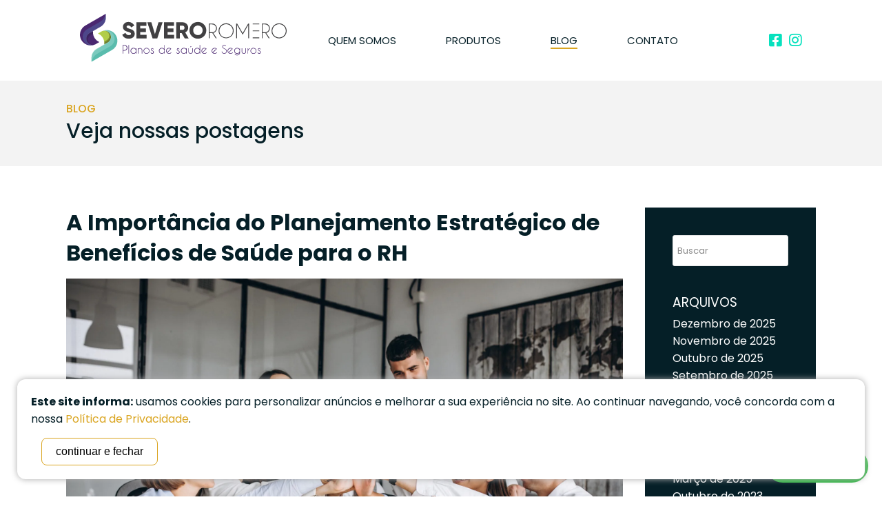

--- FILE ---
content_type: text/html; charset=UTF-8
request_url: https://severoromero.com.br/blog/interna/a-importancia-do-planejamento-estrategico-de-beneficios-de-saude-para-o-rh
body_size: 9341
content:
<!DOCTYPE html><html lang="pt-BR"><head><base href="https://severoromero.com.br/" original="https://severoromero.com.br/" /><meta http-equiv="Content-Language" content="pt-BR"><meta http-equiv="Content-Type" content="text/html; charset=utf-8" /><meta http-equiv="X-UA-Compatible" content="IE=11" /><title>A Importância do Planejamento Estratégico de Benefícios de Saúde para o RH - Severo Romero</title><meta name="keywords" content="p,no,atual,cen,aacute,rio,empresarial,o,cuidado,com,a,sa,uacute,de,e,bem,estar,dos,colaboradores,tornou,se,uma,prioridade,fundamental,como,parte,desse,esfor,ccedil,as,organiza,otilde,es,est,atilde,percebendo,cada,vez,mais,import,acirc,ncia,do,planejamento,estrat,eacute,gico,benef,iacute,cios,para,setor,recursos,humanos,rh,esse,eficaz,n,s,oacute,contribui,satisfa,funcion,rios,mas,tamb,m,produtividade,reten,talentos,strong,br,1,atra,os,profissionais,hoje,valorizam,disponibilidade,cuidados,acess,veis,qualidade,um,fator,chave,na,escolha,empregador,pesquisas,da,consultoria,michael,page,mostram,que,maioria,trabalhadores,considera,ligados,agrave,importantes,77,8,preferem,empresas,oferecem,plano,2,aumento,saud,propensos,serem,produtivos,engajados,em,seu,trabalho,acesso,programas,preventivos,pode,ajudar,melhorar,geral,reduzir,absente,smo,aumentar,motiva,3,redu,custos,embora,investimento,possa,parecer,oneroso,primeira,vista,controlar,longo,prazo,atrav,identifica,mitiga,riscos,promo,estilos,vida,negocia,acordos,provedores,podem,obter,melhores,resultados,financeiros,oferecer,aos,planos,empresariais,desconto,ap,lice,ainda,maior,4,melhoria,compliance,executado,criar,ambiente,positivo,fortalecer,clima,organizacional,sentem,valorizados,apoiados,pela,empresa,quando,t,ecirc,adequados,constru,cultura,vel,personaliza,permite,avalie,necessidades,espec,ficas,personalize,oferecidos,isso,ajuda,atender,demandas,individuais,ou,por,categoria,oferecendo,solu,customizadas,aumentando,sua,envolvimento,acompanhamento,das,tend,ncias,deve,atualizado,ltimas,avan,plataforma,completa,severo,romero,encontrar,suporte,ideal,perfil,facilitando,mantenha,sempre,atualizada,sobre,preven,tecnologias,emergentes,pol,ticas,garantindo,estejam,alinhados,atuais,parcerias,gicas,tem,parceiros,poss,claro,possibilita,forma,certeiras,personalizadas,resultar,economia,percep,cio,al,melhor,dicos,essencial,moderno,pois,promove,impulsiona,ao,adotar,abordagem,gica,implementa,demonstram,compromisso,criam" /><meta name="description" content="No atual cen&amp;aacute;rio empresarial, o cuidado com a sa&amp;uacute;de e o bem-estar dos colaboradores tornou-se uma prioridade fundamental. Como parte desse esfor&amp;ccedil;o,..." /><meta name="language" content="br" /><meta name="author" content="STUDIOGT - Desenvolvimento de sites - www.studiogt.com.br" /><meta name="copyright" content="" /><meta name="resource-type" content="" /><meta name="distribution" content="" /><meta name="doc-class" content="Completed" /><meta name="revisit-after" content="7 Days" /><meta name="robots" content="all" /><meta name="classification" content="" /><meta name="SKYPE_TOOLBAR" content="SKYPE_TOOLBAR_PARSER_COMPATIBLE" /><link rel="shortcut icon" href="https://severoromero.com.br/favicon.ico?v=2" type="image/x-icon" /><meta charset="utf-8"><meta name="viewport" content="width=device-width, initial-scale=1.0, maximum-scale=1.0, user-scalable=no"><!-- *****  APLICAR PARA FACEBOOK - IMAGEM 150X150 **** --><meta property="og:title" content="A Importância do Planejamento Estratégico de Benefícios de Saúde para o RH - Severo Romero" /><meta property="og:description" content="No atual cen&amp;aacute;rio empresarial, o cuidado com a sa&amp;uacute;de e o bem-estar dos colaboradores tornou-se uma prioridade fundamental. Como parte desse esfor&amp;ccedil;o,..." /><meta property="og:url" content="https://severoromero.com.br/blog/interna/a-importancia-do-planejamento-estrategico-de-beneficios-de-saude-para-o-rh" /><meta property="og:image" content="https://severoromero.com.br/media/resize/500x500/blogpost/29/64b00a636db1f.jpg" /><meta property="og:image:width" content="500"/><meta property="og:image:height" content="500"/><!-- CSS --><!--<link rel="stylesheet" href="static/css/base.css">--><style type="text/css">
	/*!
Pure v1.0.0
Copyright 2013 Yahoo!
Licensed under the BSD License.
https://github.com/yahoo/pure/blob/master/LICENSE.md
*//*!
normalize.css v^3.0 | MIT License | git.io/normalize
Copyright (c) Nicolas Gallagher and Jonathan Neal
*//*! normalize.css v3.0.3 | MIT License | github.com/necolas/normalize.css */html{font-family:sans-serif;-ms-text-size-adjust:100%;-webkit-text-size-adjust:100%;box-sizing:border-box}body{margin:0}*{box-sizing:inherit}article,aside,details,figcaption,figure,footer,header,hgroup,main,menu,nav,section,summary{display:block}audio,canvas,progress,video{display:inline-block;vertical-align:baseline}audio:not([controls]){display:none;height:0}[hidden],template{display:none}a{background-color:transparent}a:active,a:hover{outline:0}abbr[title]{border-bottom:1px dotted}b,strong{font-weight:700}dfn{font-style:italic}h1{font-size:2em;margin:.67em 0}mark{background:#ff0;color:#000}small{font-size:80%}sub,sup{font-size:75%;line-height:0;position:relative;vertical-align:baseline}sup{top:-.5em}sub{bottom:-.25em}img{border:0}svg:not(:root){overflow:hidden}figure{margin:0}hr{box-sizing:content-box;height:0}pre{overflow:auto}code,kbd,pre,samp{font-family:monospace,monospace;font-size:1em}button,input,optgroup,select,textarea{color:inherit;font:inherit;margin:0}button{overflow:visible}button,select{text-transform:none}button,html input[type=button],input[type=reset],input[type=submit]{-webkit-appearance:button;cursor:pointer}button[disabled],html input[disabled]{cursor:default}button::-moz-focus-inner,input::-moz-focus-inner{border:0;padding:0}blockquote,dd,div,dl,dt,form,h1,h2,h3,h4,h5,h6,li,ol,p,pre,td,th,ul{padding:0;margin:0}input{line-height:normal}input[type=checkbox],input[type=radio]{box-sizing:border-box;padding:0}input[type=number]::-webkit-inner-spin-button,input[type=number]::-webkit-outer-spin-button{height:auto}input[type=search]{-webkit-appearance:textfield;box-sizing:content-box}input[type=search]::-webkit-search-cancel-button,input[type=search]::-webkit-search-decoration{-webkit-appearance:none}fieldset{border:1px solid silver;margin:0 2px;padding:.35em .625em .75em}legend{border:0;padding:0}textarea{overflow:auto}optgroup{font-weight:700}table{border-collapse:collapse;border-spacing:0}td,th{padding:0}.hidden,[hidden]{display:none!important}.pure-img{max-width:100%;height:auto;display:block}/*!
Pure v1.0.0
Copyright 2013 Yahoo!
Licensed under the BSD License.
https://github.com/yahoo/pure/blob/master/LICENSE.md
*/.row{letter-spacing:-.31em;text-rendering:optimizespeed;display:-webkit-box;display:-webkit-flex;display:-ms-flexbox;display:flex;-webkit-flex-flow:row wrap;-ms-flex-flow:row wrap;flex-flow:row wrap;-webkit-align-content:flex-start;-ms-flex-line-pack:start;align-content:flex-start;font-family:sans-serif;max-width:70em;margin-left:auto;margin-right:auto}@media all and (-ms-high-contrast:none),(-ms-high-contrast:active){table .row{display:block}}.opera-only :-o-prefocus,.row{word-spacing:-.43em}.sm-1,.sm-10,.sm-11,.sm-12,.sm-2,.sm-3,.sm-4,.sm-5,.sm-6,.sm-7,.sm-8,.sm-9{display:inline-block;zoom:1;letter-spacing:normal;word-spacing:normal;vertical-align:top;text-rendering:auto;padding-right:1rem;padding-left:1rem}.sm-1{width:8.3333%}.sm-2{width:16.6667%}.sm-3{width:25%}.sm-4{width:33.3333%}.sm-5{width:41.6667%}.sm-6{width:50%}.sm-7{width:58.3333%}.sm-8{width:66.6667%}.sm-9{width:75%}.sm-10{width:83.3333%}.sm-11{width:91.6667%}.sm-12{width:100%}@media screen and (min-width:40em){.md-1,.md-10,.md-11,.md-12,.md-2,.md-3,.md-4,.md-5,.md-6,.md-7,.md-8,.md-9{display:inline-block;zoom:1;letter-spacing:normal;word-spacing:normal;vertical-align:top;text-rendering:auto;padding-right:1rem;padding-left:1rem}.md-1{width:8.3333%}.md-2{width:16.6667%}.md-3{width:25%}.md-4{width:33.3333%}.md-5{width:41.6667%}.md-6{width:50%}.md-7{width:58.3333%}.md-8{width:66.6667%}.md-9{width:75%}.md-10{width:83.3333%}.md-11{width:91.6667%}.md-12{width:100%}}@media screen and (min-width:70em){.lg-1,.lg-10,.lg-11,.lg-12,.lg-2,.lg-3,.lg-4,.lg-5,.lg-6,.lg-7,.lg-8,.lg-9{display:inline-block;zoom:1;letter-spacing:normal;word-spacing:normal;vertical-align:top;text-rendering:auto;padding-right:1rem;padding-left:1rem}.lg-1{width:8.3333%}.lg-2{width:16.6667%}.lg-3{width:25%}.lg-4{width:33.3333%}.lg-5{width:41.6667%}.lg-6{width:50%}.lg-7{width:58.3333%}.lg-8{width:66.6667%}.lg-9{width:75%}.lg-10{width:83.3333%}.lg-11{width:91.6667%}.lg-12{width:100%}}@media screen and (min-width:100em){.row{max-width:80em}.xl-1,.xl-10,.xl-11,.xl-12,.xl-2,.xl-3,.xl-4,.xl-5,.xl-6,.xl-7,.xl-8,.xl-9{display:inline-block;zoom:1;letter-spacing:normal;word-spacing:normal;vertical-align:top;text-rendering:auto}.xl-1{width:8.3333%}.xl-2{width:16.6667%}.xl-3{width:25%}.xl-4{width:33.3333%}.xl-5{width:41.6667%}.xl-6{width:50%}.xl-7{width:58.3333%}.xl-8{width:66.6667%}.xl-9{width:75%}.xl-10{width:83.3333%}.xl-11{width:91.6667%}.xl-12{width:100%}}@media screen and (max-width:40em){.visible-md-only{display:none!important}.visible-lg-only{display:none!important}.visible-xl-only{display:none!important}.visible-md{display:none!important}.visible-lg{display:none!important}.visible-xl{display:none!important}}@media screen and (min-width:40em) and (max-width:70em){.visible-sm-only{display:none!important}.visible-lg-only{display:none!important}.visible-xl-only{display:none!important}.visible-lg{display:none!important}.visible-xl{display:none!important}.hidden-md{display:none!important}}@media screen and (min-width:70em) and (max-width:100em){.visible-sm-only{display:none!important}.visible-md-only{display:none!important}.visible-xl-only{display:none!important}.visible-xl{display:none!important}.hidden-md{display:none!important}.hidden-lg{display:none!important}}@media screen and (min-width:100em){.visible-sm-only{display:none!important}.visible-md-only{display:none!important}.visible-xl-only{display:none!important}.hidden-md{display:none!important}.hidden-lg{display:none!important}.hidden-xl{display:none!important}}.offset-sm-1{margin-left:8.3333%}.offset-sm-2{margin-left:16.6667%}.offset-sm-3{margin-left:25%}.offset-sm-4{margin-left:33.3333%}.offset-sm-5{margin-left:41.6667%}.offset-sm-6{margin-left:50%}.offset-sm-7{margin-left:58.3333%}.offset-sm-8{margin-left:66.6667%}.offset-sm-9{margin-left:75%}.offset-sm-10{margin-left:83.3333%}.offset-sm-11{margin-left:91.6667%}.offset-sm-12{margin-left:100%}@media screen and (min-width:40em){.offset-md-1{margin-left:8.3333%}.offset-md-2{margin-left:16.6667%}.offset-md-3{margin-left:25%}.offset-md-4{margin-left:33.3333%}.offset-md-5{margin-left:41.6667%}.offset-md-6{margin-left:50%}.offset-md-7{margin-left:58.3333%}.offset-md-8{margin-left:66.6667%}.offset-md-9{margin-left:75%}.offset-md-10{margin-left:83.3333%}.offset-md-11{margin-left:91.6667%}.offset-md-12{margin-left:100%}}@media screen and (min-width:70em){.offset-lg-1{margin-left:8.3333%}.offset-lg-2{margin-left:16.6667%}.offset-lg-3{margin-left:25%}.offset-lg-4{margin-left:33.3333%}.offset-lg-5{margin-left:41.6667%}.offset-lg-6{margin-left:50%}.offset-lg-7{margin-left:58.3333%}.offset-lg-8{margin-left:66.6667%}.offset-lg-9{margin-left:75%}.offset-lg-10{margin-left:83.3333%}.offset-lg-11{margin-left:91.6667%}.offset-lg-12{margin-left:100%}}@media screen and (min-width:100em){.offset-xl-1{margin-left:8.3333%}.offset-xl-2{margin-left:16.6667%}.offset-xl-3{margin-left:25%}.offset-xl-4{margin-left:33.3333%}.offset-xl-5{margin-left:41.6667%}.offset-xl-6{margin-left:50%}.offset-xl-7{margin-left:58.3333%}.offset-xl-8{margin-left:66.6667%}.offset-xl-9{margin-left:75%}.offset-xl-10{margin-left:83.3333%}.offset-xl-11{margin-left:91.6667%}.offset-xl-12{margin-left:100%}}[class*=grid-]{-ms-display:flex;display:flex;-ms-flex-wrap:wrap;flex-wrap:wrap;padding:0;margin:0}[class*=grid-]>li{padding:0 .625rem 1.25rem}.sm-grid-1>li{width:100%;list-style:none}.sm-grid-2>li{width:50%;list-style:none}.sm-grid-3>li{width:33.33333%;list-style:none}.sm-grid-4>li{width:25%;list-style:none}.sm-grid-5>li{width:20%;list-style:none}.sm-grid-6>li{width:16.66667%;list-style:none}.sm-grid-7>li{width:14.28571%;list-style:none}.sm-grid-8>li{width:12.5%;list-style:none}.sm-grid-9>li{width:11.11111%;list-style:none}.sm-grid-10>li{width:10%;list-style:none}.sm-grid-11>li{width:9.09091%;list-style:none}.sm-grid-12>li{width:8.33333%;list-style:none}@media only screen and (min-width:40em){.md-grid-1>li{width:100%;list-style:none}.md-grid-2>li{width:50%;list-style:none}.md-grid-3>li{width:33.33333%;list-style:none}.md-grid-4>li{width:25%;list-style:none}.md-grid-5>li{width:20%;list-style:none}.md-grid-6>li{width:16.66667%;list-style:none}.md-grid-7>li{width:14.28571%;list-style:none}.md-grid-8>li{width:12.5%;list-style:none}.md-grid-9>li{width:11.11111%;list-style:none}.md-grid-10>li{width:10%;list-style:none}.md-grid-11>li{width:9.09091%;list-style:none}.md-grid-12>li{width:8.33333%;list-style:none}}@media only screen and (min-width:70em){.lg-grid-1>li{width:100%;list-style:none}.lg-grid-2>li{width:50%;list-style:none}.lg-grid-3>li{width:33.33333%;list-style:none}.lg-grid-4>li{width:25%;list-style:none}.lg-grid-5>li{width:20%;list-style:none}.lg-grid-6>li{width:16.66667%;list-style:none}.lg-grid-7>li{width:14.28571%;list-style:none}.lg-grid-8>li{width:12.5%;list-style:none}.lg-grid-9>li{width:11.11111%;list-style:none}.lg-grid-10>li{width:10%;list-style:none}.lg-grid-11>li{width:9.09091%;list-style:none}.lg-grid-12>li{width:8.33333%;list-style:none}}@media only screen and (min-width:100em){.xl-grid-1>li{width:100%;list-style:none}.xl-grid-2>li{width:50%;list-style:none}.xl-grid-3>li{width:33.33333%;list-style:none}.xl-grid-4>li{width:25%;list-style:none}.xl-grid-5>li{width:20%;list-style:none}.xl-grid-6>li{width:16.66667%;list-style:none}.xl-grid-7>li{width:14.28571%;list-style:none}.xl-grid-8>li{width:12.5%;list-style:none}.xl-grid-9>li{width:11.11111%;list-style:none}.xl-grid-10>li{width:10%;list-style:none}.xl-grid-11>li{width:9.09091%;list-style:none}.xl-grid-12>li{width:8.33333%;list-style:none}}.image{display:block;position:relative}.image img{display:block;height:auto;width:100%}.image.is-16by9 img,.image.is-1by1 img,.image.is-1by2 img,.image.is-1by3 img,.image.is-2by1 img,.image.is-2by3 img,.image.is-3by1 img,.image.is-3by2 img,.image.is-3by4 img,.image.is-3by5 img,.image.is-4by3 img,.image.is-4by5 img,.image.is-5by3 img,.image.is-5by4 img,.image.is-9by16 img,.image.is-square img{height:100%;width:100%;bottom:0;left:0;position:absolute;right:0;top:0;height:100%;width:100%}.image.is-1by1,.image.is-square{padding-top:100%}.image.is-5by4{padding-top:80%}.image.is-4by3{padding-top:75%}.image.is-3by2{padding-top:66.6666%}.image.is-5by3{padding-top:60%}.image.is-16by9{padding-top:56.25%}.image.is-2by1{padding-top:50%}.image.is-3by1{padding-top:33.3333%}.image.is-4by5{padding-top:125%}.image.is-3by4{padding-top:133.3333%}.image.is-2by3{padding-top:150%}.image.is-3by5{padding-top:166.6666%}.image.is-9by16{padding-top:177.7777%}.image.is-1by2{padding-top:200%}.image.is-1by3{padding-top:300%}.sm-centered{margin-left:auto;margin-right:auto}@media only screen and (min-width:40em){.md-centered{margin-left:auto;margin-right:auto}}@media only screen and (min-width:70em){.lg-centered{margin-left:auto;margin-right:auto}}@media only screen and (min-width:100em){.xl-centered{margin-left:auto;margin-right:auto}}
</style><!-- Global site tag (gtag.js) - Google Analytics --><script async src="https://www.googletagmanager.com/gtag/js?id=G-J4LXQNJ01P"></script><script>
  window.dataLayer = window.dataLayer || [];
  function gtag(){dataLayer.push(arguments);}
  gtag('js', new Date());

  gtag('config', 'G-J4LXQNJ01P');
</script><!-- Meta Pixel Code --><script>
!function(f,b,e,v,n,t,s)
{if(f.fbq)return;n=f.fbq=function(){n.callMethod?
n.callMethod.apply(n,arguments):n.queue.push(arguments)};
if(!f._fbq)f._fbq=n;n.push=n;n.loaded=!0;n.version='2.0';
n.queue=[];t=b.createElement(e);t.async=!0;
t.src=v;s=b.getElementsByTagName(e)[0];
s.parentNode.insertBefore(t,s)}(window, document,'script',
'https://connect.facebook.net/en_US/fbevents.js');
fbq('init', '418842846666967');
fbq('track', 'PageView');
</script><noscript><img height="1" width="1" style="display:none"
src="https://www.facebook.com/tr?id=418842846666967&ev=PageView&noscript=1"
/></noscript><!-- End Meta Pixel Code --><script type="text/javascript">
	var forEach = function (array, callback, scope) {
	  for (var i = 0; i < array.length; i++) {
	    callback.call(scope, i, array[i]); // passes back stuff we need
	  }
	};
	document.addEventListener("DOMContentLoaded", function() {
		var links = document.querySelectorAll('link[media=none]');
		forEach(links, function(index,el) {
			el.media = "all";
		});
		document.body.style.visibility='visible';
	}, false);
</script><!-- Google Tag Manager --><script>(function(w,d,s,l,i){w[l]=w[l]||[];w[l].push({'gtm.start':
new Date().getTime(),event:'gtm.js'});var f=d.getElementsByTagName(s)[0],
j=d.createElement(s),dl=l!='dataLayer'?'&l='+l:'';j.async=true;j.src=
'https://www.googletagmanager.com/gtm.js?id='+i+dl;f.parentNode.insertBefore(j,f);
})(window,document,'script','dataLayer','GTM-T8DXPK7V');</script><!-- End Google Tag Manager --></head><body class="theme-advocacy-2 blog interna  " style="visibility: hidden;"><!-- Google Tag Manager (noscript) --><noscript><iframe src="https://www.googletagmanager.com/ns.html?id=GTM-T8DXPK7V"
height="0" width="0" style="display:none;visibility:hidden"></iframe></noscript><!-- End Google Tag Manager (noscript) --><div class="wrap-page"><header class="visible-lg wrap-header"><div class="inner"><div class="row align-center topo"><div class="lg-4"><a href="home" class="logo"><img src="https://severoromero.com.br/static/images/logo-severo-romero.svg" alt=""></a></div><div class="lg-6 "><nav><ul class="menu flex justify-between align-center tablet-column"><li data-menu='quem-somos-1'><a href="https://severoromero.com.br/quem-somos"  >quem somos </a></li><li data-menu='produtos'><a href="https://severoromero.com.br/produtos"  >produtos </a></li><li data-menu='blog'><a href="https://severoromero.com.br/blog"  >blog </a></li><li data-menu='contato-1'><a href="https://severoromero.com.br/contato"  >contato </a></li></ul></nav></div><div class="lg-2"><ul class="social"><li><a href="https://www.facebook.com/severoromeroseguros" target="_blank"><i class="fab fa-facebook-square fa-lg"></i></a></li><li><a href="https://www.instagram.com/severoromeroseguros/" target="_blank"><i class="fab fa-instagram fa-lg"></i></a></li></ul></div></div></div><a href="https://web.whatsapp.com/send?phone=555193381360" target="_blank" class="whatsapp"><i class="fab fa-whatsapp"></i> WhatsApp</a></header><header class="hidden-lg wrap-header-mobile"><div class="row"><div class="sm-2 md-1 flex-centered"><a href="javascript:void(0);" class="toggle-menu"><i class="fas fa-bars"></i></a></div><div class="sm-8 md-10"><a href="home" class="logo"><img src="https://severoromero.com.br/static/images/logo-severo-romero.svg" alt=""></a></div></div><div class="mobile-menu"><div class="row"><div class="sm-2 md-1 flex-centered"><a href="javascript:void(0);" class="toggle-menu"><i class="fas fa-times"></i></a></div><div class="sm-12"><nav><ul class="menu flex justify-between align-center tablet-column"><li data-menu='quem-somos-1'><a href="https://severoromero.com.br/quem-somos"  >quem somos </a></li><li data-menu='produtos'><a href="https://severoromero.com.br/produtos"  >produtos </a></li><li data-menu='blog'><a href="https://severoromero.com.br/blog"  >blog </a></li><li data-menu='contato-1'><a href="https://severoromero.com.br/contato"  >contato </a></li></ul></nav></div></div></div><a href="https://web.whatsapp.com/send?phone=555193381360" target="_blank" class="whatsapp"><i class="fab fa-whatsapp"></i> WhatsApp</a></header><section class="header-page"><div class="row"><div class="sm-12"><div class="title"><h1>Blog</h1><h2>Veja nossas postagens</h2></div></div></div></section><section class="spacing"><div class="row"><div class="sm-12 md-9"><div class="blog-content"><h1>A Importância do Planejamento Estratégico de Benefícios de Saúde para o RH</h1><div class="wrap-featured-image"><a href="https://severoromero.com.br/media/resize/1920x1920/blogpost/29/64b00a636db1f.jpg" class="fancybox" rel="group" title="group-people-working-out-business-plan-office (3)"><figure><div class="featured-image"><div><img src="https://severoromero.com.br/media/resize/1920x1920/blogpost/29/64b00a636db1f.jpg" 	alt="group-people-working-out-business-plan-office (3)"><figcaption>group-people-working-out-business-plan-office (3)</figcaption></div></div></figure></a></div><p>No atual cen&aacute;rio empresarial, o cuidado com a sa&uacute;de e o bem-estar dos colaboradores tornou-se uma prioridade fundamental. Como parte desse esfor&ccedil;o, as organiza&ccedil;&otilde;es est&atilde;o percebendo cada vez mais a import&acirc;ncia do planejamento estrat&eacute;gico de benef&iacute;cios de sa&uacute;de para o setor de Recursos Humanos (RH). Esse planejamento eficaz n&atilde;o s&oacute; contribui para a satisfa&ccedil;&atilde;o dos funcion&aacute;rios, mas tamb&eacute;m para a produtividade e a reten&ccedil;&atilde;o de talentos.</p><p><strong>Benef&iacute;cios do Planejamento Estrat&eacute;gico de Benef&iacute;cios de Sa&uacute;de:</strong><br /><strong>1. Atra&ccedil;&atilde;o e reten&ccedil;&atilde;o de talentos:</strong> Os profissionais de hoje valorizam a disponibilidade de cuidados de sa&uacute;de acess&iacute;veis e de qualidade como um fator chave na escolha de um empregador. Pesquisas da consultoria de RH Michael Page mostram que a maioria dos trabalhadores considera os benef&iacute;cios ligados &agrave; sa&uacute;de como os mais importantes, e 77,8% preferem empresas que oferecem plano de sa&uacute;de.<br /><strong>2. Aumento da produtividade:</strong> Funcion&aacute;rios saud&aacute;veis s&atilde;o mais propensos a serem produtivos e engajados em seu trabalho. O acesso a benef&iacute;cios de sa&uacute;de, como programas de bem-estar e cuidados preventivos, pode ajudar a melhorar a sa&uacute;de geral dos colaboradores, reduzir o absente&iacute;smo e aumentar a motiva&ccedil;&atilde;o.<br /><strong>3. Redu&ccedil;&atilde;o de custos</strong>: Embora o investimento em benef&iacute;cios de sa&uacute;de possa parecer oneroso &agrave; primeira vista, o planejamento estrat&eacute;gico pode ajudar a controlar e reduzir os custos a longo prazo. Atrav&eacute;s da identifica&ccedil;&atilde;o e mitiga&ccedil;&atilde;o de riscos de sa&uacute;de, promo&ccedil;&atilde;o de estilos de vida saud&aacute;veis e negocia&ccedil;&atilde;o de acordos com provedores de sa&uacute;de, as organiza&ccedil;&otilde;es podem obter melhores resultados financeiros e oferecer benef&iacute;cios de sa&uacute;de acess&iacute;veis aos funcion&aacute;rios. Com planos empresariais, o desconto da ap&oacute;lice &eacute; ainda maior!<br /><strong>4. Melhoria de compliance empresarial:</strong> Um planejamento estrat&eacute;gico bem executado pode criar um ambiente de trabalho positivo e fortalecer o clima organizacional. Os colaboradores se sentem valorizados e apoiados pela empresa quando t&ecirc;m acesso a benef&iacute;cios de sa&uacute;de adequados, o que contribui para a constru&ccedil;&atilde;o de uma cultura empresarial saud&aacute;vel.</p><p><strong>Import&acirc;ncia do Planejamento Estrat&eacute;gico de Benef&iacute;cios de Sa&uacute;de para o RH:</strong><br /><strong>1. Personaliza&ccedil;&atilde;o de benef&iacute;cios:</strong> O planejamento estrat&eacute;gico permite que o RH avalie as necessidades espec&iacute;ficas dos colaboradores e personalize os benef&iacute;cios de sa&uacute;de oferecidos. Isso ajuda a atender &agrave;s demandas individuais ou por categoria, oferecendo solu&ccedil;&otilde;es customizadas, aumentando sua satisfa&ccedil;&atilde;o e envolvimento.<br /><strong>2. Acompanhamento das tend&ecirc;ncias de sa&uacute;de:</strong> O RH deve estar atualizado com as &uacute;ltimas tend&ecirc;ncias e avan&ccedil;os em sa&uacute;de e bem-estar. Uma plataforma completa como a Severo Romero ajuda sua empresa encontrar esse suporte tamb&eacute;m atrav&eacute;s do Plano de Sa&uacute;de ideal para o perfil da sua empresa, facilitando para que se mantenha sempre atualizada sobre programas de preven&ccedil;&atilde;o, tecnologias emergentes e pol&iacute;ticas de sa&uacute;de, garantindo que os benef&iacute;cios oferecidos estejam alinhados com as necessidades atuais.<br /><strong>3. Parcerias estrat&eacute;gicas com provedores de sa&uacute;de:</strong> A Severo Romero tem os melhores parceiros poss&iacute;veis para sua empresa! E, claro, o planejamento possibilita a forma&ccedil;&atilde;o de parcerias ainda mais certeiras e personalizadas, que podem resultar em economia e melhoria da percep&ccedil;&atilde;o do benef&iacute;cio por parte dos funcion&aacute;rios, al&eacute;m de melhor acesso a cuidados m&eacute;dicos de qualidade.</p><p>O planejamento estrat&eacute;gico de benef&iacute;cios de sa&uacute;de &eacute; essencial para o RH moderno, pois promove o cuidado com os colaboradores, contribui para a reten&ccedil;&atilde;o de talentos e impulsiona a produtividade. Ao adotar uma abordagem estrat&eacute;gica para a implementa&ccedil;&atilde;o de benef&iacute;cios de sa&uacute;de, as organiza&ccedil;&otilde;es demonstram um compromisso com o bem-estar dos funcion&aacute;rios e criam um ambiente de trabalho saud&aacute;vel e positivo.</p><div class="addthis_inline_share_toolbox"></div><div class="fb-comments" data-href="https://severoromero.com.br/br/blog/interna/a-importancia-do-planejamento-estrategico-de-beneficios-de-saude-para-o-rh" data-width="100%" data-numposts="5"></div></div></div><div class="sm-12 md-3"><aside class="widgets"><form action="blog/index" method='get'><input type="text" name="buscar" placeholder="Buscar" value=""><button type="submit"><i class="fas fa-search"></i></button></form><h3>Arquivos</h3><ul><li><a href="blog/index/2025-12">Dezembro de 2025</a></li><li><a href="blog/index/2025-11">Novembro de 2025</a></li><li><a href="blog/index/2025-10">Outubro de 2025</a></li><li><a href="blog/index/2025-09">Setembro de 2025</a></li><li><a href="blog/index/2025-08">Agosto de 2025</a></li><li><a href="blog/index/2025-07">Julho de 2025</a></li><li><a href="blog/index/2025-06">Junho de 2025</a></li><li><a href="blog/index/2025-05">Maio de 2025</a></li><li><a href="blog/index/2025-04">Abril de 2025</a></li><li><a href="blog/index/2025-03">Março de 2025</a></li><li><a href="blog/index/2023-10">Outubro de 2023</a></li><li><a href="blog/index/2023-08">Agosto de 2023</a></li></ul></aside></div></div></section><section class="newsletter"><form name="formNewsletter" method="post" action="contato/inscrever"><div class="row align-center"><div class="sm-12 md-12 lg-4"><h2>Receba <strong>novidades</strong></h2></div><div class="sm-12 md-4 lg-3"><input type="text" name="nome" class="required" placeholder="Nome"  data-msg="Informe o nome."></div><div class="sm-12 md-4 lg-3"><input type="text" name="email" class="required" placeholder="E-mail" data-validType="email" data-msg="Informe o e-mail." data-invalidMsg="Informe o e-mail corretamente."></div><div class="sm-12 md-4 lg-2"><button type="submit" class="default-button full">cadastrar <img src="https://severoromero.com.br/static/images/arrow-right.png" alt=""></a></div></div></form></section></div><footer class="wrap-footer"><div class="row"><div class="sm-12 md-2 lg-2"><h3>Menu</h3><ul><li data-menu="quem-somos-1"><a href="https://severoromero.com.br/quem-somos" >Quem Somos </a></li><li data-menu="produtos"><a href="https://severoromero.com.br/produtos" >Produtos </a></li><li data-menu="blog"><a href="https://severoromero.com.br/blog" >Blog </a></li><li data-menu="contato-1"><a href="https://severoromero.com.br/contato" >Contato </a></li><li><a href="contato">Contato</a></li><li><a href="politica-de-privacidade">Política de Privacidade</a></li></ul></div><div class="sm-12 md-3 lg-3"><h3>Onde estamos <img src="https://severoromero.com.br/static/images/pin-white.png" alt=""></h3><p><a href=https://www.google.com/maps/place/R.+Sport+Club+S%C3%A3o+Jos%C3%A9,+53+-+Passo+d&#039;Areia,+Porto+Alegre+-+RS,+91030-510/data=!4m2!3m1!1s0x951977652669a90b:0xe68ca6bfcb62b6ca?sa=X&amp;ved=2ahUKEwjn7tPh-szzAhXhIrkGHY3wAX4Q8gF6BAgWEAE target="_blank"><u>Rua Sport Club São José, 53 - Sala 302<br>Bairro: Passo D' Areia<br>Porto Alegre - RS</u></a></p><h3 class="mail"><a href="mailto:contato@severoromero.com.br" target="_blank">contato@severoromero.com.br</a><img src="https://severoromero.com.br/static/images/mail-white.png" alt=""></h3></div><div class="sm-12 md-3 lg-3"><div class="logo"><img src="https://severoromero.com.br/static/images/logo-rodape.svg" alt=""></div></div><div class="sm-12 md-4 lg-4"><div class="wrap-numbers"><div><h4><a href="tel:5130278047"><small>(51)</small> 3027-8047
						</a></h4><p></p><p><img src="https://severoromero.com.br/static/images/whats-white.png" alt=""><a href="https://web.whatsapp.com/send?phone=555193381360" target="_blank">(51) 9338-1360</a></p></div><div><a href="javascript:void(0);" class="scroll-up"><img src="https://severoromero.com.br/static/images/arrow-circle.png" alt=""></a></div></div><ul class="social"><li><a href="https://www.facebook.com/severoromeroseguros" target="_blank"><i class="fab fa-facebook-square fa-lg"></i></a></li><li><a href="https://www.instagram.com/severoromeroseguros/" target="_blank"><i class="fab fa-instagram fa-lg"></i></a></li></ul><p></p></div></div><div class="copy"><div class="row"><div class="sm-12"><p>COPYRIGHT 2020 | <a href="http://www.studiogt.com.br" target="_blank">StudioGT</a></p></div></div></div></footer><link rel="stylesheet" href="https://severoromero.com.br/static/css/default/style.css"><link rel="stylesheet" href="https://cdnjs.cloudflare.com/ajax/libs/fancybox/2.1.6/css/jquery.fancybox.min.css"><link rel="stylesheet" type="text/css" href="//cdn.jsdelivr.net/npm/slick-carousel@1.8.1/slick/slick.css" /><script type="text/javascript"
	src="//cdn.jsdelivr.net/combine/npm/jquery@3.3.1,npm/fancybox@2.1.5/dist/js/jquery.fancybox.pack.js,gh/studiogt/scripts@1.0.0/sgt.min.js,gh/studiogt/scripts@1.0.4/validate.min.js"></script><script type="text/javascript"
	src="https://cdnjs.cloudflare.com/ajax/libs/jquery.meiomask/1.1.14/meiomask.min.js"></script><script type="text/javascript" src="//cdn.jsdelivr.net/npm/slick-carousel@1.8.1/slick/slick.min.js"></script><script type="text/javascript" src="https://cdnjs.cloudflare.com/ajax/libs/gsap/3.2.6/gsap.min.js"></script><!-- Go to www.addthis.com/dashboard to customize your tools --><script type="text/javascript" src="//s7.addthis.com/js/300/addthis_widget.js#pubid=ra-5d0924278d0cef81"></script><div id="fb-root"></div><script async defer crossorigin="anonymous"
	src="https://connect.facebook.net/pt_BR/sdk.js#xfbml=1&version=v3.3"></script><script type="text/javascript" src="https://severoromero.com.br/static/js/default/slider.min.js"></script><script type="text/javascript" src="https://severoromero.com.br/static/js/default/app.min.js"></script><script type="text/javascript" src="https://severoromero.com.br/static/js/default/carrinho.min.js"></script><link rel="stylesheet" href="https://severoromero.com.br/static/css/advocacy-2/style.css"><script type="text/javascript" src="https://severoromero.com.br/static/js/advocacy-2/app.min.js"></script><div class="lgpd-all"><div class="footer-lgpd footer-lgpd-opened"><p><strong>Este site informa:</strong> usamos cookies para personalizar anúncios e melhorar a sua experiência no site. Ao continuar navegando, você concorda com a nossa

			<a href="politica-de-privacidade" target="_blank">Política de Privacidade</a>.

		</p><button class="lgpd-accept">continuar e fechar</button></div></div></body></html>

--- FILE ---
content_type: text/css
request_url: https://severoromero.com.br/static/css/default/style.css
body_size: 21910
content:
/*!
 * Font Awesome Free 5.14.0 by @fontawesome - https://fontawesome.com
 * License - https://fontawesome.com/license/free (Icons: CC BY 4.0, Fonts: SIL OFL 1.1, Code: MIT License)
 */
.fa,
.fas,
.far,
.fal,
.fad,
.fab {
  -moz-osx-font-smoothing: grayscale;
  -webkit-font-smoothing: antialiased;
  display: inline-block;
  font-style: normal;
  font-variant: normal;
  text-rendering: auto;
  line-height: 1;
}
/* makes the font 33% larger relative to the icon container */
.fa-lg {
  font-size: 1.33333333em;
  line-height: 0.75em;
  vertical-align: -0.0667em;
}
.fa-xs {
  font-size: 0.75em;
}
.fa-sm {
  font-size: 0.875em;
}
.fa-1x {
  font-size: 1em;
}
.fa-2x {
  font-size: 2em;
}
.fa-3x {
  font-size: 3em;
}
.fa-4x {
  font-size: 4em;
}
.fa-5x {
  font-size: 5em;
}
.fa-6x {
  font-size: 6em;
}
.fa-7x {
  font-size: 7em;
}
.fa-8x {
  font-size: 8em;
}
.fa-9x {
  font-size: 9em;
}
.fa-10x {
  font-size: 10em;
}
.fa-fw {
  text-align: center;
  width: 1.25em;
}
.fa-ul {
  list-style-type: none;
  margin-left: 2.5em;
  padding-left: 0;
}
.fa-ul > li {
  position: relative;
}
.fa-li {
  left: -2em;
  position: absolute;
  text-align: center;
  width: 2em;
  line-height: inherit;
}
.fa-border {
  border-radius: 0.1em;
  border: solid 0.08em #eee;
  padding: 0.2em 0.25em 0.15em;
}
.fa-pull-left {
  float: left;
}
.fa-pull-right {
  float: right;
}
.fa.fa-pull-left,
.fas.fa-pull-left,
.far.fa-pull-left,
.fal.fa-pull-left,
.fab.fa-pull-left {
  margin-right: 0.3em;
}
.fa.fa-pull-right,
.fas.fa-pull-right,
.far.fa-pull-right,
.fal.fa-pull-right,
.fab.fa-pull-right {
  margin-left: 0.3em;
}
.fa-spin {
  animation: fa-spin 2s infinite linear;
}
.fa-pulse {
  animation: fa-spin 1s infinite steps(8);
}
@keyframes fa-spin {
  0% {
    transform: rotate(0deg);
  }
  100% {
    transform: rotate(360deg);
  }
}
.fa-rotate-90 {
  -ms-filter: "progid:DXImageTransform.Microsoft.BasicImage(rotation=1)";
  transform: rotate(90deg);
}
.fa-rotate-180 {
  -ms-filter: "progid:DXImageTransform.Microsoft.BasicImage(rotation=2)";
  transform: rotate(180deg);
}
.fa-rotate-270 {
  -ms-filter: "progid:DXImageTransform.Microsoft.BasicImage(rotation=3)";
  transform: rotate(270deg);
}
.fa-flip-horizontal {
  -ms-filter: "progid:DXImageTransform.Microsoft.BasicImage(rotation=0, mirror=1)";
  transform: scale(-1, 1);
}
.fa-flip-vertical {
  -ms-filter: "progid:DXImageTransform.Microsoft.BasicImage(rotation=2, mirror=1)";
  transform: scale(1, -1);
}
.fa-flip-both,
.fa-flip-horizontal.fa-flip-vertical {
  -ms-filter: "progid:DXImageTransform.Microsoft.BasicImage(rotation=2, mirror=1)";
  transform: scale(-1, -1);
}
:root .fa-rotate-90,
:root .fa-rotate-180,
:root .fa-rotate-270,
:root .fa-flip-horizontal,
:root .fa-flip-vertical,
:root .fa-flip-both {
  filter: none;
}
.fa-stack {
  display: inline-block;
  height: 2em;
  line-height: 2em;
  position: relative;
  vertical-align: middle;
  width: 2em;
}
.fa-stack-1x,
.fa-stack-2x {
  left: 0;
  position: absolute;
  text-align: center;
  width: 100%;
}
.fa-stack-1x {
  line-height: inherit;
}
.fa-stack-2x {
  font-size: 2em;
}
.fa-inverse {
  color: #fff;
}
/* Font Awesome uses the Unicode Private Use Area (PUA) to ensure screen
   readers do not read off random characters that represent icons */
.fa-500px:before {
  content: "\f26e";
}
.fa-accessible-icon:before {
  content: "\f368";
}
.fa-accusoft:before {
  content: "\f369";
}
.fa-acquisitions-incorporated:before {
  content: "\f6af";
}
.fa-ad:before {
  content: "\f641";
}
.fa-address-book:before {
  content: "\f2b9";
}
.fa-address-card:before {
  content: "\f2bb";
}
.fa-adjust:before {
  content: "\f042";
}
.fa-adn:before {
  content: "\f170";
}
.fa-adobe:before {
  content: "\f778";
}
.fa-adversal:before {
  content: "\f36a";
}
.fa-affiliatetheme:before {
  content: "\f36b";
}
.fa-air-freshener:before {
  content: "\f5d0";
}
.fa-airbnb:before {
  content: "\f834";
}
.fa-algolia:before {
  content: "\f36c";
}
.fa-align-center:before {
  content: "\f037";
}
.fa-align-justify:before {
  content: "\f039";
}
.fa-align-left:before {
  content: "\f036";
}
.fa-align-right:before {
  content: "\f038";
}
.fa-alipay:before {
  content: "\f642";
}
.fa-allergies:before {
  content: "\f461";
}
.fa-amazon:before {
  content: "\f270";
}
.fa-amazon-pay:before {
  content: "\f42c";
}
.fa-ambulance:before {
  content: "\f0f9";
}
.fa-american-sign-language-interpreting:before {
  content: "\f2a3";
}
.fa-amilia:before {
  content: "\f36d";
}
.fa-anchor:before {
  content: "\f13d";
}
.fa-android:before {
  content: "\f17b";
}
.fa-angellist:before {
  content: "\f209";
}
.fa-angle-double-down:before {
  content: "\f103";
}
.fa-angle-double-left:before {
  content: "\f100";
}
.fa-angle-double-right:before {
  content: "\f101";
}
.fa-angle-double-up:before {
  content: "\f102";
}
.fa-angle-down:before {
  content: "\f107";
}
.fa-angle-left:before {
  content: "\f104";
}
.fa-angle-right:before {
  content: "\f105";
}
.fa-angle-up:before {
  content: "\f106";
}
.fa-angry:before {
  content: "\f556";
}
.fa-angrycreative:before {
  content: "\f36e";
}
.fa-angular:before {
  content: "\f420";
}
.fa-ankh:before {
  content: "\f644";
}
.fa-app-store:before {
  content: "\f36f";
}
.fa-app-store-ios:before {
  content: "\f370";
}
.fa-apper:before {
  content: "\f371";
}
.fa-apple:before {
  content: "\f179";
}
.fa-apple-alt:before {
  content: "\f5d1";
}
.fa-apple-pay:before {
  content: "\f415";
}
.fa-archive:before {
  content: "\f187";
}
.fa-archway:before {
  content: "\f557";
}
.fa-arrow-alt-circle-down:before {
  content: "\f358";
}
.fa-arrow-alt-circle-left:before {
  content: "\f359";
}
.fa-arrow-alt-circle-right:before {
  content: "\f35a";
}
.fa-arrow-alt-circle-up:before {
  content: "\f35b";
}
.fa-arrow-circle-down:before {
  content: "\f0ab";
}
.fa-arrow-circle-left:before {
  content: "\f0a8";
}
.fa-arrow-circle-right:before {
  content: "\f0a9";
}
.fa-arrow-circle-up:before {
  content: "\f0aa";
}
.fa-arrow-down:before {
  content: "\f063";
}
.fa-arrow-left:before {
  content: "\f060";
}
.fa-arrow-right:before {
  content: "\f061";
}
.fa-arrow-up:before {
  content: "\f062";
}
.fa-arrows-alt:before {
  content: "\f0b2";
}
.fa-arrows-alt-h:before {
  content: "\f337";
}
.fa-arrows-alt-v:before {
  content: "\f338";
}
.fa-artstation:before {
  content: "\f77a";
}
.fa-assistive-listening-systems:before {
  content: "\f2a2";
}
.fa-asterisk:before {
  content: "\f069";
}
.fa-asymmetrik:before {
  content: "\f372";
}
.fa-at:before {
  content: "\f1fa";
}
.fa-atlas:before {
  content: "\f558";
}
.fa-atlassian:before {
  content: "\f77b";
}
.fa-atom:before {
  content: "\f5d2";
}
.fa-audible:before {
  content: "\f373";
}
.fa-audio-description:before {
  content: "\f29e";
}
.fa-autoprefixer:before {
  content: "\f41c";
}
.fa-avianex:before {
  content: "\f374";
}
.fa-aviato:before {
  content: "\f421";
}
.fa-award:before {
  content: "\f559";
}
.fa-aws:before {
  content: "\f375";
}
.fa-baby:before {
  content: "\f77c";
}
.fa-baby-carriage:before {
  content: "\f77d";
}
.fa-backspace:before {
  content: "\f55a";
}
.fa-backward:before {
  content: "\f04a";
}
.fa-bacon:before {
  content: "\f7e5";
}
.fa-bacteria:before {
  content: "\e059";
}
.fa-bacterium:before {
  content: "\e05a";
}
.fa-bahai:before {
  content: "\f666";
}
.fa-balance-scale:before {
  content: "\f24e";
}
.fa-balance-scale-left:before {
  content: "\f515";
}
.fa-balance-scale-right:before {
  content: "\f516";
}
.fa-ban:before {
  content: "\f05e";
}
.fa-band-aid:before {
  content: "\f462";
}
.fa-bandcamp:before {
  content: "\f2d5";
}
.fa-barcode:before {
  content: "\f02a";
}
.fa-bars:before {
  content: "\f0c9";
}
.fa-baseball-ball:before {
  content: "\f433";
}
.fa-basketball-ball:before {
  content: "\f434";
}
.fa-bath:before {
  content: "\f2cd";
}
.fa-battery-empty:before {
  content: "\f244";
}
.fa-battery-full:before {
  content: "\f240";
}
.fa-battery-half:before {
  content: "\f242";
}
.fa-battery-quarter:before {
  content: "\f243";
}
.fa-battery-three-quarters:before {
  content: "\f241";
}
.fa-battle-net:before {
  content: "\f835";
}
.fa-bed:before {
  content: "\f236";
}
.fa-beer:before {
  content: "\f0fc";
}
.fa-behance:before {
  content: "\f1b4";
}
.fa-behance-square:before {
  content: "\f1b5";
}
.fa-bell:before {
  content: "\f0f3";
}
.fa-bell-slash:before {
  content: "\f1f6";
}
.fa-bezier-curve:before {
  content: "\f55b";
}
.fa-bible:before {
  content: "\f647";
}
.fa-bicycle:before {
  content: "\f206";
}
.fa-biking:before {
  content: "\f84a";
}
.fa-bimobject:before {
  content: "\f378";
}
.fa-binoculars:before {
  content: "\f1e5";
}
.fa-biohazard:before {
  content: "\f780";
}
.fa-birthday-cake:before {
  content: "\f1fd";
}
.fa-bitbucket:before {
  content: "\f171";
}
.fa-bitcoin:before {
  content: "\f379";
}
.fa-bity:before {
  content: "\f37a";
}
.fa-black-tie:before {
  content: "\f27e";
}
.fa-blackberry:before {
  content: "\f37b";
}
.fa-blender:before {
  content: "\f517";
}
.fa-blender-phone:before {
  content: "\f6b6";
}
.fa-blind:before {
  content: "\f29d";
}
.fa-blog:before {
  content: "\f781";
}
.fa-blogger:before {
  content: "\f37c";
}
.fa-blogger-b:before {
  content: "\f37d";
}
.fa-bluetooth:before {
  content: "\f293";
}
.fa-bluetooth-b:before {
  content: "\f294";
}
.fa-bold:before {
  content: "\f032";
}
.fa-bolt:before {
  content: "\f0e7";
}
.fa-bomb:before {
  content: "\f1e2";
}
.fa-bone:before {
  content: "\f5d7";
}
.fa-bong:before {
  content: "\f55c";
}
.fa-book:before {
  content: "\f02d";
}
.fa-book-dead:before {
  content: "\f6b7";
}
.fa-book-medical:before {
  content: "\f7e6";
}
.fa-book-open:before {
  content: "\f518";
}
.fa-book-reader:before {
  content: "\f5da";
}
.fa-bookmark:before {
  content: "\f02e";
}
.fa-bootstrap:before {
  content: "\f836";
}
.fa-border-all:before {
  content: "\f84c";
}
.fa-border-none:before {
  content: "\f850";
}
.fa-border-style:before {
  content: "\f853";
}
.fa-bowling-ball:before {
  content: "\f436";
}
.fa-box:before {
  content: "\f466";
}
.fa-box-open:before {
  content: "\f49e";
}
.fa-box-tissue:before {
  content: "\e05b";
}
.fa-boxes:before {
  content: "\f468";
}
.fa-braille:before {
  content: "\f2a1";
}
.fa-brain:before {
  content: "\f5dc";
}
.fa-bread-slice:before {
  content: "\f7ec";
}
.fa-briefcase:before {
  content: "\f0b1";
}
.fa-briefcase-medical:before {
  content: "\f469";
}
.fa-broadcast-tower:before {
  content: "\f519";
}
.fa-broom:before {
  content: "\f51a";
}
.fa-brush:before {
  content: "\f55d";
}
.fa-btc:before {
  content: "\f15a";
}
.fa-buffer:before {
  content: "\f837";
}
.fa-bug:before {
  content: "\f188";
}
.fa-building:before {
  content: "\f1ad";
}
.fa-bullhorn:before {
  content: "\f0a1";
}
.fa-bullseye:before {
  content: "\f140";
}
.fa-burn:before {
  content: "\f46a";
}
.fa-buromobelexperte:before {
  content: "\f37f";
}
.fa-bus:before {
  content: "\f207";
}
.fa-bus-alt:before {
  content: "\f55e";
}
.fa-business-time:before {
  content: "\f64a";
}
.fa-buy-n-large:before {
  content: "\f8a6";
}
.fa-buysellads:before {
  content: "\f20d";
}
.fa-calculator:before {
  content: "\f1ec";
}
.fa-calendar:before {
  content: "\f133";
}
.fa-calendar-alt:before {
  content: "\f073";
}
.fa-calendar-check:before {
  content: "\f274";
}
.fa-calendar-day:before {
  content: "\f783";
}
.fa-calendar-minus:before {
  content: "\f272";
}
.fa-calendar-plus:before {
  content: "\f271";
}
.fa-calendar-times:before {
  content: "\f273";
}
.fa-calendar-week:before {
  content: "\f784";
}
.fa-camera:before {
  content: "\f030";
}
.fa-camera-retro:before {
  content: "\f083";
}
.fa-campground:before {
  content: "\f6bb";
}
.fa-canadian-maple-leaf:before {
  content: "\f785";
}
.fa-candy-cane:before {
  content: "\f786";
}
.fa-cannabis:before {
  content: "\f55f";
}
.fa-capsules:before {
  content: "\f46b";
}
.fa-car:before {
  content: "\f1b9";
}
.fa-car-alt:before {
  content: "\f5de";
}
.fa-car-battery:before {
  content: "\f5df";
}
.fa-car-crash:before {
  content: "\f5e1";
}
.fa-car-side:before {
  content: "\f5e4";
}
.fa-caravan:before {
  content: "\f8ff";
}
.fa-caret-down:before {
  content: "\f0d7";
}
.fa-caret-left:before {
  content: "\f0d9";
}
.fa-caret-right:before {
  content: "\f0da";
}
.fa-caret-square-down:before {
  content: "\f150";
}
.fa-caret-square-left:before {
  content: "\f191";
}
.fa-caret-square-right:before {
  content: "\f152";
}
.fa-caret-square-up:before {
  content: "\f151";
}
.fa-caret-up:before {
  content: "\f0d8";
}
.fa-carrot:before {
  content: "\f787";
}
.fa-cart-arrow-down:before {
  content: "\f218";
}
.fa-cart-plus:before {
  content: "\f217";
}
.fa-cash-register:before {
  content: "\f788";
}
.fa-cat:before {
  content: "\f6be";
}
.fa-cc-amazon-pay:before {
  content: "\f42d";
}
.fa-cc-amex:before {
  content: "\f1f3";
}
.fa-cc-apple-pay:before {
  content: "\f416";
}
.fa-cc-diners-club:before {
  content: "\f24c";
}
.fa-cc-discover:before {
  content: "\f1f2";
}
.fa-cc-jcb:before {
  content: "\f24b";
}
.fa-cc-mastercard:before {
  content: "\f1f1";
}
.fa-cc-paypal:before {
  content: "\f1f4";
}
.fa-cc-stripe:before {
  content: "\f1f5";
}
.fa-cc-visa:before {
  content: "\f1f0";
}
.fa-centercode:before {
  content: "\f380";
}
.fa-centos:before {
  content: "\f789";
}
.fa-certificate:before {
  content: "\f0a3";
}
.fa-chair:before {
  content: "\f6c0";
}
.fa-chalkboard:before {
  content: "\f51b";
}
.fa-chalkboard-teacher:before {
  content: "\f51c";
}
.fa-charging-station:before {
  content: "\f5e7";
}
.fa-chart-area:before {
  content: "\f1fe";
}
.fa-chart-bar:before {
  content: "\f080";
}
.fa-chart-line:before {
  content: "\f201";
}
.fa-chart-pie:before {
  content: "\f200";
}
.fa-check:before {
  content: "\f00c";
}
.fa-check-circle:before {
  content: "\f058";
}
.fa-check-double:before {
  content: "\f560";
}
.fa-check-square:before {
  content: "\f14a";
}
.fa-cheese:before {
  content: "\f7ef";
}
.fa-chess:before {
  content: "\f439";
}
.fa-chess-bishop:before {
  content: "\f43a";
}
.fa-chess-board:before {
  content: "\f43c";
}
.fa-chess-king:before {
  content: "\f43f";
}
.fa-chess-knight:before {
  content: "\f441";
}
.fa-chess-pawn:before {
  content: "\f443";
}
.fa-chess-queen:before {
  content: "\f445";
}
.fa-chess-rook:before {
  content: "\f447";
}
.fa-chevron-circle-down:before {
  content: "\f13a";
}
.fa-chevron-circle-left:before {
  content: "\f137";
}
.fa-chevron-circle-right:before {
  content: "\f138";
}
.fa-chevron-circle-up:before {
  content: "\f139";
}
.fa-chevron-down:before {
  content: "\f078";
}
.fa-chevron-left:before {
  content: "\f053";
}
.fa-chevron-right:before {
  content: "\f054";
}
.fa-chevron-up:before {
  content: "\f077";
}
.fa-child:before {
  content: "\f1ae";
}
.fa-chrome:before {
  content: "\f268";
}
.fa-chromecast:before {
  content: "\f838";
}
.fa-church:before {
  content: "\f51d";
}
.fa-circle:before {
  content: "\f111";
}
.fa-circle-notch:before {
  content: "\f1ce";
}
.fa-city:before {
  content: "\f64f";
}
.fa-clinic-medical:before {
  content: "\f7f2";
}
.fa-clipboard:before {
  content: "\f328";
}
.fa-clipboard-check:before {
  content: "\f46c";
}
.fa-clipboard-list:before {
  content: "\f46d";
}
.fa-clock:before {
  content: "\f017";
}
.fa-clone:before {
  content: "\f24d";
}
.fa-closed-captioning:before {
  content: "\f20a";
}
.fa-cloud:before {
  content: "\f0c2";
}
.fa-cloud-download-alt:before {
  content: "\f381";
}
.fa-cloud-meatball:before {
  content: "\f73b";
}
.fa-cloud-moon:before {
  content: "\f6c3";
}
.fa-cloud-moon-rain:before {
  content: "\f73c";
}
.fa-cloud-rain:before {
  content: "\f73d";
}
.fa-cloud-showers-heavy:before {
  content: "\f740";
}
.fa-cloud-sun:before {
  content: "\f6c4";
}
.fa-cloud-sun-rain:before {
  content: "\f743";
}
.fa-cloud-upload-alt:before {
  content: "\f382";
}
.fa-cloudscale:before {
  content: "\f383";
}
.fa-cloudsmith:before {
  content: "\f384";
}
.fa-cloudversify:before {
  content: "\f385";
}
.fa-cocktail:before {
  content: "\f561";
}
.fa-code:before {
  content: "\f121";
}
.fa-code-branch:before {
  content: "\f126";
}
.fa-codepen:before {
  content: "\f1cb";
}
.fa-codiepie:before {
  content: "\f284";
}
.fa-coffee:before {
  content: "\f0f4";
}
.fa-cog:before {
  content: "\f013";
}
.fa-cogs:before {
  content: "\f085";
}
.fa-coins:before {
  content: "\f51e";
}
.fa-columns:before {
  content: "\f0db";
}
.fa-comment:before {
  content: "\f075";
}
.fa-comment-alt:before {
  content: "\f27a";
}
.fa-comment-dollar:before {
  content: "\f651";
}
.fa-comment-dots:before {
  content: "\f4ad";
}
.fa-comment-medical:before {
  content: "\f7f5";
}
.fa-comment-slash:before {
  content: "\f4b3";
}
.fa-comments:before {
  content: "\f086";
}
.fa-comments-dollar:before {
  content: "\f653";
}
.fa-compact-disc:before {
  content: "\f51f";
}
.fa-compass:before {
  content: "\f14e";
}
.fa-compress:before {
  content: "\f066";
}
.fa-compress-alt:before {
  content: "\f422";
}
.fa-compress-arrows-alt:before {
  content: "\f78c";
}
.fa-concierge-bell:before {
  content: "\f562";
}
.fa-confluence:before {
  content: "\f78d";
}
.fa-connectdevelop:before {
  content: "\f20e";
}
.fa-contao:before {
  content: "\f26d";
}
.fa-cookie:before {
  content: "\f563";
}
.fa-cookie-bite:before {
  content: "\f564";
}
.fa-copy:before {
  content: "\f0c5";
}
.fa-copyright:before {
  content: "\f1f9";
}
.fa-cotton-bureau:before {
  content: "\f89e";
}
.fa-couch:before {
  content: "\f4b8";
}
.fa-cpanel:before {
  content: "\f388";
}
.fa-creative-commons:before {
  content: "\f25e";
}
.fa-creative-commons-by:before {
  content: "\f4e7";
}
.fa-creative-commons-nc:before {
  content: "\f4e8";
}
.fa-creative-commons-nc-eu:before {
  content: "\f4e9";
}
.fa-creative-commons-nc-jp:before {
  content: "\f4ea";
}
.fa-creative-commons-nd:before {
  content: "\f4eb";
}
.fa-creative-commons-pd:before {
  content: "\f4ec";
}
.fa-creative-commons-pd-alt:before {
  content: "\f4ed";
}
.fa-creative-commons-remix:before {
  content: "\f4ee";
}
.fa-creative-commons-sa:before {
  content: "\f4ef";
}
.fa-creative-commons-sampling:before {
  content: "\f4f0";
}
.fa-creative-commons-sampling-plus:before {
  content: "\f4f1";
}
.fa-creative-commons-share:before {
  content: "\f4f2";
}
.fa-creative-commons-zero:before {
  content: "\f4f3";
}
.fa-credit-card:before {
  content: "\f09d";
}
.fa-critical-role:before {
  content: "\f6c9";
}
.fa-crop:before {
  content: "\f125";
}
.fa-crop-alt:before {
  content: "\f565";
}
.fa-cross:before {
  content: "\f654";
}
.fa-crosshairs:before {
  content: "\f05b";
}
.fa-crow:before {
  content: "\f520";
}
.fa-crown:before {
  content: "\f521";
}
.fa-crutch:before {
  content: "\f7f7";
}
.fa-css3:before {
  content: "\f13c";
}
.fa-css3-alt:before {
  content: "\f38b";
}
.fa-cube:before {
  content: "\f1b2";
}
.fa-cubes:before {
  content: "\f1b3";
}
.fa-cut:before {
  content: "\f0c4";
}
.fa-cuttlefish:before {
  content: "\f38c";
}
.fa-d-and-d:before {
  content: "\f38d";
}
.fa-d-and-d-beyond:before {
  content: "\f6ca";
}
.fa-dailymotion:before {
  content: "\e052";
}
.fa-dashcube:before {
  content: "\f210";
}
.fa-database:before {
  content: "\f1c0";
}
.fa-deaf:before {
  content: "\f2a4";
}
.fa-deezer:before {
  content: "\e077";
}
.fa-delicious:before {
  content: "\f1a5";
}
.fa-democrat:before {
  content: "\f747";
}
.fa-deploydog:before {
  content: "\f38e";
}
.fa-deskpro:before {
  content: "\f38f";
}
.fa-desktop:before {
  content: "\f108";
}
.fa-dev:before {
  content: "\f6cc";
}
.fa-deviantart:before {
  content: "\f1bd";
}
.fa-dharmachakra:before {
  content: "\f655";
}
.fa-dhl:before {
  content: "\f790";
}
.fa-diagnoses:before {
  content: "\f470";
}
.fa-diaspora:before {
  content: "\f791";
}
.fa-dice:before {
  content: "\f522";
}
.fa-dice-d20:before {
  content: "\f6cf";
}
.fa-dice-d6:before {
  content: "\f6d1";
}
.fa-dice-five:before {
  content: "\f523";
}
.fa-dice-four:before {
  content: "\f524";
}
.fa-dice-one:before {
  content: "\f525";
}
.fa-dice-six:before {
  content: "\f526";
}
.fa-dice-three:before {
  content: "\f527";
}
.fa-dice-two:before {
  content: "\f528";
}
.fa-digg:before {
  content: "\f1a6";
}
.fa-digital-ocean:before {
  content: "\f391";
}
.fa-digital-tachograph:before {
  content: "\f566";
}
.fa-directions:before {
  content: "\f5eb";
}
.fa-discord:before {
  content: "\f392";
}
.fa-discourse:before {
  content: "\f393";
}
.fa-disease:before {
  content: "\f7fa";
}
.fa-divide:before {
  content: "\f529";
}
.fa-dizzy:before {
  content: "\f567";
}
.fa-dna:before {
  content: "\f471";
}
.fa-dochub:before {
  content: "\f394";
}
.fa-docker:before {
  content: "\f395";
}
.fa-dog:before {
  content: "\f6d3";
}
.fa-dollar-sign:before {
  content: "\f155";
}
.fa-dolly:before {
  content: "\f472";
}
.fa-dolly-flatbed:before {
  content: "\f474";
}
.fa-donate:before {
  content: "\f4b9";
}
.fa-door-closed:before {
  content: "\f52a";
}
.fa-door-open:before {
  content: "\f52b";
}
.fa-dot-circle:before {
  content: "\f192";
}
.fa-dove:before {
  content: "\f4ba";
}
.fa-download:before {
  content: "\f019";
}
.fa-draft2digital:before {
  content: "\f396";
}
.fa-drafting-compass:before {
  content: "\f568";
}
.fa-dragon:before {
  content: "\f6d5";
}
.fa-draw-polygon:before {
  content: "\f5ee";
}
.fa-dribbble:before {
  content: "\f17d";
}
.fa-dribbble-square:before {
  content: "\f397";
}
.fa-dropbox:before {
  content: "\f16b";
}
.fa-drum:before {
  content: "\f569";
}
.fa-drum-steelpan:before {
  content: "\f56a";
}
.fa-drumstick-bite:before {
  content: "\f6d7";
}
.fa-drupal:before {
  content: "\f1a9";
}
.fa-dumbbell:before {
  content: "\f44b";
}
.fa-dumpster:before {
  content: "\f793";
}
.fa-dumpster-fire:before {
  content: "\f794";
}
.fa-dungeon:before {
  content: "\f6d9";
}
.fa-dyalog:before {
  content: "\f399";
}
.fa-earlybirds:before {
  content: "\f39a";
}
.fa-ebay:before {
  content: "\f4f4";
}
.fa-edge:before {
  content: "\f282";
}
.fa-edge-legacy:before {
  content: "\e078";
}
.fa-edit:before {
  content: "\f044";
}
.fa-egg:before {
  content: "\f7fb";
}
.fa-eject:before {
  content: "\f052";
}
.fa-elementor:before {
  content: "\f430";
}
.fa-ellipsis-h:before {
  content: "\f141";
}
.fa-ellipsis-v:before {
  content: "\f142";
}
.fa-ello:before {
  content: "\f5f1";
}
.fa-ember:before {
  content: "\f423";
}
.fa-empire:before {
  content: "\f1d1";
}
.fa-envelope:before {
  content: "\f0e0";
}
.fa-envelope-open:before {
  content: "\f2b6";
}
.fa-envelope-open-text:before {
  content: "\f658";
}
.fa-envelope-square:before {
  content: "\f199";
}
.fa-envira:before {
  content: "\f299";
}
.fa-equals:before {
  content: "\f52c";
}
.fa-eraser:before {
  content: "\f12d";
}
.fa-erlang:before {
  content: "\f39d";
}
.fa-ethereum:before {
  content: "\f42e";
}
.fa-ethernet:before {
  content: "\f796";
}
.fa-etsy:before {
  content: "\f2d7";
}
.fa-euro-sign:before {
  content: "\f153";
}
.fa-evernote:before {
  content: "\f839";
}
.fa-exchange-alt:before {
  content: "\f362";
}
.fa-exclamation:before {
  content: "\f12a";
}
.fa-exclamation-circle:before {
  content: "\f06a";
}
.fa-exclamation-triangle:before {
  content: "\f071";
}
.fa-expand:before {
  content: "\f065";
}
.fa-expand-alt:before {
  content: "\f424";
}
.fa-expand-arrows-alt:before {
  content: "\f31e";
}
.fa-expeditedssl:before {
  content: "\f23e";
}
.fa-external-link-alt:before {
  content: "\f35d";
}
.fa-external-link-square-alt:before {
  content: "\f360";
}
.fa-eye:before {
  content: "\f06e";
}
.fa-eye-dropper:before {
  content: "\f1fb";
}
.fa-eye-slash:before {
  content: "\f070";
}
.fa-facebook:before {
  content: "\f09a";
}
.fa-facebook-f:before {
  content: "\f39e";
}
.fa-facebook-messenger:before {
  content: "\f39f";
}
.fa-facebook-square:before {
  content: "\f082";
}
.fa-fan:before {
  content: "\f863";
}
.fa-fantasy-flight-games:before {
  content: "\f6dc";
}
.fa-fast-backward:before {
  content: "\f049";
}
.fa-fast-forward:before {
  content: "\f050";
}
.fa-faucet:before {
  content: "\e005";
}
.fa-fax:before {
  content: "\f1ac";
}
.fa-feather:before {
  content: "\f52d";
}
.fa-feather-alt:before {
  content: "\f56b";
}
.fa-fedex:before {
  content: "\f797";
}
.fa-fedora:before {
  content: "\f798";
}
.fa-female:before {
  content: "\f182";
}
.fa-fighter-jet:before {
  content: "\f0fb";
}
.fa-figma:before {
  content: "\f799";
}
.fa-file:before {
  content: "\f15b";
}
.fa-file-alt:before {
  content: "\f15c";
}
.fa-file-archive:before {
  content: "\f1c6";
}
.fa-file-audio:before {
  content: "\f1c7";
}
.fa-file-code:before {
  content: "\f1c9";
}
.fa-file-contract:before {
  content: "\f56c";
}
.fa-file-csv:before {
  content: "\f6dd";
}
.fa-file-download:before {
  content: "\f56d";
}
.fa-file-excel:before {
  content: "\f1c3";
}
.fa-file-export:before {
  content: "\f56e";
}
.fa-file-image:before {
  content: "\f1c5";
}
.fa-file-import:before {
  content: "\f56f";
}
.fa-file-invoice:before {
  content: "\f570";
}
.fa-file-invoice-dollar:before {
  content: "\f571";
}
.fa-file-medical:before {
  content: "\f477";
}
.fa-file-medical-alt:before {
  content: "\f478";
}
.fa-file-pdf:before {
  content: "\f1c1";
}
.fa-file-powerpoint:before {
  content: "\f1c4";
}
.fa-file-prescription:before {
  content: "\f572";
}
.fa-file-signature:before {
  content: "\f573";
}
.fa-file-upload:before {
  content: "\f574";
}
.fa-file-video:before {
  content: "\f1c8";
}
.fa-file-word:before {
  content: "\f1c2";
}
.fa-fill:before {
  content: "\f575";
}
.fa-fill-drip:before {
  content: "\f576";
}
.fa-film:before {
  content: "\f008";
}
.fa-filter:before {
  content: "\f0b0";
}
.fa-fingerprint:before {
  content: "\f577";
}
.fa-fire:before {
  content: "\f06d";
}
.fa-fire-alt:before {
  content: "\f7e4";
}
.fa-fire-extinguisher:before {
  content: "\f134";
}
.fa-firefox:before {
  content: "\f269";
}
.fa-firefox-browser:before {
  content: "\e007";
}
.fa-first-aid:before {
  content: "\f479";
}
.fa-first-order:before {
  content: "\f2b0";
}
.fa-first-order-alt:before {
  content: "\f50a";
}
.fa-firstdraft:before {
  content: "\f3a1";
}
.fa-fish:before {
  content: "\f578";
}
.fa-fist-raised:before {
  content: "\f6de";
}
.fa-flag:before {
  content: "\f024";
}
.fa-flag-checkered:before {
  content: "\f11e";
}
.fa-flag-usa:before {
  content: "\f74d";
}
.fa-flask:before {
  content: "\f0c3";
}
.fa-flickr:before {
  content: "\f16e";
}
.fa-flipboard:before {
  content: "\f44d";
}
.fa-flushed:before {
  content: "\f579";
}
.fa-fly:before {
  content: "\f417";
}
.fa-folder:before {
  content: "\f07b";
}
.fa-folder-minus:before {
  content: "\f65d";
}
.fa-folder-open:before {
  content: "\f07c";
}
.fa-folder-plus:before {
  content: "\f65e";
}
.fa-font:before {
  content: "\f031";
}
.fa-font-awesome:before {
  content: "\f2b4";
}
.fa-font-awesome-alt:before {
  content: "\f35c";
}
.fa-font-awesome-flag:before {
  content: "\f425";
}
.fa-font-awesome-logo-full:before {
  content: "\f4e6";
}
.fa-fonticons:before {
  content: "\f280";
}
.fa-fonticons-fi:before {
  content: "\f3a2";
}
.fa-football-ball:before {
  content: "\f44e";
}
.fa-fort-awesome:before {
  content: "\f286";
}
.fa-fort-awesome-alt:before {
  content: "\f3a3";
}
.fa-forumbee:before {
  content: "\f211";
}
.fa-forward:before {
  content: "\f04e";
}
.fa-foursquare:before {
  content: "\f180";
}
.fa-free-code-camp:before {
  content: "\f2c5";
}
.fa-freebsd:before {
  content: "\f3a4";
}
.fa-frog:before {
  content: "\f52e";
}
.fa-frown:before {
  content: "\f119";
}
.fa-frown-open:before {
  content: "\f57a";
}
.fa-fulcrum:before {
  content: "\f50b";
}
.fa-funnel-dollar:before {
  content: "\f662";
}
.fa-futbol:before {
  content: "\f1e3";
}
.fa-galactic-republic:before {
  content: "\f50c";
}
.fa-galactic-senate:before {
  content: "\f50d";
}
.fa-gamepad:before {
  content: "\f11b";
}
.fa-gas-pump:before {
  content: "\f52f";
}
.fa-gavel:before {
  content: "\f0e3";
}
.fa-gem:before {
  content: "\f3a5";
}
.fa-genderless:before {
  content: "\f22d";
}
.fa-get-pocket:before {
  content: "\f265";
}
.fa-gg:before {
  content: "\f260";
}
.fa-gg-circle:before {
  content: "\f261";
}
.fa-ghost:before {
  content: "\f6e2";
}
.fa-gift:before {
  content: "\f06b";
}
.fa-gifts:before {
  content: "\f79c";
}
.fa-git:before {
  content: "\f1d3";
}
.fa-git-alt:before {
  content: "\f841";
}
.fa-git-square:before {
  content: "\f1d2";
}
.fa-github:before {
  content: "\f09b";
}
.fa-github-alt:before {
  content: "\f113";
}
.fa-github-square:before {
  content: "\f092";
}
.fa-gitkraken:before {
  content: "\f3a6";
}
.fa-gitlab:before {
  content: "\f296";
}
.fa-gitter:before {
  content: "\f426";
}
.fa-glass-cheers:before {
  content: "\f79f";
}
.fa-glass-martini:before {
  content: "\f000";
}
.fa-glass-martini-alt:before {
  content: "\f57b";
}
.fa-glass-whiskey:before {
  content: "\f7a0";
}
.fa-glasses:before {
  content: "\f530";
}
.fa-glide:before {
  content: "\f2a5";
}
.fa-glide-g:before {
  content: "\f2a6";
}
.fa-globe:before {
  content: "\f0ac";
}
.fa-globe-africa:before {
  content: "\f57c";
}
.fa-globe-americas:before {
  content: "\f57d";
}
.fa-globe-asia:before {
  content: "\f57e";
}
.fa-globe-europe:before {
  content: "\f7a2";
}
.fa-gofore:before {
  content: "\f3a7";
}
.fa-golf-ball:before {
  content: "\f450";
}
.fa-goodreads:before {
  content: "\f3a8";
}
.fa-goodreads-g:before {
  content: "\f3a9";
}
.fa-google:before {
  content: "\f1a0";
}
.fa-google-drive:before {
  content: "\f3aa";
}
.fa-google-pay:before {
  content: "\e079";
}
.fa-google-play:before {
  content: "\f3ab";
}
.fa-google-plus:before {
  content: "\f2b3";
}
.fa-google-plus-g:before {
  content: "\f0d5";
}
.fa-google-plus-square:before {
  content: "\f0d4";
}
.fa-google-wallet:before {
  content: "\f1ee";
}
.fa-gopuram:before {
  content: "\f664";
}
.fa-graduation-cap:before {
  content: "\f19d";
}
.fa-gratipay:before {
  content: "\f184";
}
.fa-grav:before {
  content: "\f2d6";
}
.fa-greater-than:before {
  content: "\f531";
}
.fa-greater-than-equal:before {
  content: "\f532";
}
.fa-grimace:before {
  content: "\f57f";
}
.fa-grin:before {
  content: "\f580";
}
.fa-grin-alt:before {
  content: "\f581";
}
.fa-grin-beam:before {
  content: "\f582";
}
.fa-grin-beam-sweat:before {
  content: "\f583";
}
.fa-grin-hearts:before {
  content: "\f584";
}
.fa-grin-squint:before {
  content: "\f585";
}
.fa-grin-squint-tears:before {
  content: "\f586";
}
.fa-grin-stars:before {
  content: "\f587";
}
.fa-grin-tears:before {
  content: "\f588";
}
.fa-grin-tongue:before {
  content: "\f589";
}
.fa-grin-tongue-squint:before {
  content: "\f58a";
}
.fa-grin-tongue-wink:before {
  content: "\f58b";
}
.fa-grin-wink:before {
  content: "\f58c";
}
.fa-grip-horizontal:before {
  content: "\f58d";
}
.fa-grip-lines:before {
  content: "\f7a4";
}
.fa-grip-lines-vertical:before {
  content: "\f7a5";
}
.fa-grip-vertical:before {
  content: "\f58e";
}
.fa-gripfire:before {
  content: "\f3ac";
}
.fa-grunt:before {
  content: "\f3ad";
}
.fa-guitar:before {
  content: "\f7a6";
}
.fa-gulp:before {
  content: "\f3ae";
}
.fa-h-square:before {
  content: "\f0fd";
}
.fa-hacker-news:before {
  content: "\f1d4";
}
.fa-hacker-news-square:before {
  content: "\f3af";
}
.fa-hackerrank:before {
  content: "\f5f7";
}
.fa-hamburger:before {
  content: "\f805";
}
.fa-hammer:before {
  content: "\f6e3";
}
.fa-hamsa:before {
  content: "\f665";
}
.fa-hand-holding:before {
  content: "\f4bd";
}
.fa-hand-holding-heart:before {
  content: "\f4be";
}
.fa-hand-holding-medical:before {
  content: "\e05c";
}
.fa-hand-holding-usd:before {
  content: "\f4c0";
}
.fa-hand-holding-water:before {
  content: "\f4c1";
}
.fa-hand-lizard:before {
  content: "\f258";
}
.fa-hand-middle-finger:before {
  content: "\f806";
}
.fa-hand-paper:before {
  content: "\f256";
}
.fa-hand-peace:before {
  content: "\f25b";
}
.fa-hand-point-down:before {
  content: "\f0a7";
}
.fa-hand-point-left:before {
  content: "\f0a5";
}
.fa-hand-point-right:before {
  content: "\f0a4";
}
.fa-hand-point-up:before {
  content: "\f0a6";
}
.fa-hand-pointer:before {
  content: "\f25a";
}
.fa-hand-rock:before {
  content: "\f255";
}
.fa-hand-scissors:before {
  content: "\f257";
}
.fa-hand-sparkles:before {
  content: "\e05d";
}
.fa-hand-spock:before {
  content: "\f259";
}
.fa-hands:before {
  content: "\f4c2";
}
.fa-hands-helping:before {
  content: "\f4c4";
}
.fa-hands-wash:before {
  content: "\e05e";
}
.fa-handshake:before {
  content: "\f2b5";
}
.fa-handshake-alt-slash:before {
  content: "\e05f";
}
.fa-handshake-slash:before {
  content: "\e060";
}
.fa-hanukiah:before {
  content: "\f6e6";
}
.fa-hard-hat:before {
  content: "\f807";
}
.fa-hashtag:before {
  content: "\f292";
}
.fa-hat-cowboy:before {
  content: "\f8c0";
}
.fa-hat-cowboy-side:before {
  content: "\f8c1";
}
.fa-hat-wizard:before {
  content: "\f6e8";
}
.fa-hdd:before {
  content: "\f0a0";
}
.fa-head-side-cough:before {
  content: "\e061";
}
.fa-head-side-cough-slash:before {
  content: "\e062";
}
.fa-head-side-mask:before {
  content: "\e063";
}
.fa-head-side-virus:before {
  content: "\e064";
}
.fa-heading:before {
  content: "\f1dc";
}
.fa-headphones:before {
  content: "\f025";
}
.fa-headphones-alt:before {
  content: "\f58f";
}
.fa-headset:before {
  content: "\f590";
}
.fa-heart:before {
  content: "\f004";
}
.fa-heart-broken:before {
  content: "\f7a9";
}
.fa-heartbeat:before {
  content: "\f21e";
}
.fa-helicopter:before {
  content: "\f533";
}
.fa-highlighter:before {
  content: "\f591";
}
.fa-hiking:before {
  content: "\f6ec";
}
.fa-hippo:before {
  content: "\f6ed";
}
.fa-hips:before {
  content: "\f452";
}
.fa-hire-a-helper:before {
  content: "\f3b0";
}
.fa-history:before {
  content: "\f1da";
}
.fa-hockey-puck:before {
  content: "\f453";
}
.fa-holly-berry:before {
  content: "\f7aa";
}
.fa-home:before {
  content: "\f015";
}
.fa-hooli:before {
  content: "\f427";
}
.fa-hornbill:before {
  content: "\f592";
}
.fa-horse:before {
  content: "\f6f0";
}
.fa-horse-head:before {
  content: "\f7ab";
}
.fa-hospital:before {
  content: "\f0f8";
}
.fa-hospital-alt:before {
  content: "\f47d";
}
.fa-hospital-symbol:before {
  content: "\f47e";
}
.fa-hospital-user:before {
  content: "\f80d";
}
.fa-hot-tub:before {
  content: "\f593";
}
.fa-hotdog:before {
  content: "\f80f";
}
.fa-hotel:before {
  content: "\f594";
}
.fa-hotjar:before {
  content: "\f3b1";
}
.fa-hourglass:before {
  content: "\f254";
}
.fa-hourglass-end:before {
  content: "\f253";
}
.fa-hourglass-half:before {
  content: "\f252";
}
.fa-hourglass-start:before {
  content: "\f251";
}
.fa-house-damage:before {
  content: "\f6f1";
}
.fa-house-user:before {
  content: "\e065";
}
.fa-houzz:before {
  content: "\f27c";
}
.fa-hryvnia:before {
  content: "\f6f2";
}
.fa-html5:before {
  content: "\f13b";
}
.fa-hubspot:before {
  content: "\f3b2";
}
.fa-i-cursor:before {
  content: "\f246";
}
.fa-ice-cream:before {
  content: "\f810";
}
.fa-icicles:before {
  content: "\f7ad";
}
.fa-icons:before {
  content: "\f86d";
}
.fa-id-badge:before {
  content: "\f2c1";
}
.fa-id-card:before {
  content: "\f2c2";
}
.fa-id-card-alt:before {
  content: "\f47f";
}
.fa-ideal:before {
  content: "\e013";
}
.fa-igloo:before {
  content: "\f7ae";
}
.fa-image:before {
  content: "\f03e";
}
.fa-images:before {
  content: "\f302";
}
.fa-imdb:before {
  content: "\f2d8";
}
.fa-inbox:before {
  content: "\f01c";
}
.fa-indent:before {
  content: "\f03c";
}
.fa-industry:before {
  content: "\f275";
}
.fa-infinity:before {
  content: "\f534";
}
.fa-info:before {
  content: "\f129";
}
.fa-info-circle:before {
  content: "\f05a";
}
.fa-instagram:before {
  content: "\f16d";
}
.fa-instagram-square:before {
  content: "\e055";
}
.fa-intercom:before {
  content: "\f7af";
}
.fa-internet-explorer:before {
  content: "\f26b";
}
.fa-invision:before {
  content: "\f7b0";
}
.fa-ioxhost:before {
  content: "\f208";
}
.fa-italic:before {
  content: "\f033";
}
.fa-itch-io:before {
  content: "\f83a";
}
.fa-itunes:before {
  content: "\f3b4";
}
.fa-itunes-note:before {
  content: "\f3b5";
}
.fa-java:before {
  content: "\f4e4";
}
.fa-jedi:before {
  content: "\f669";
}
.fa-jedi-order:before {
  content: "\f50e";
}
.fa-jenkins:before {
  content: "\f3b6";
}
.fa-jira:before {
  content: "\f7b1";
}
.fa-joget:before {
  content: "\f3b7";
}
.fa-joint:before {
  content: "\f595";
}
.fa-joomla:before {
  content: "\f1aa";
}
.fa-journal-whills:before {
  content: "\f66a";
}
.fa-js:before {
  content: "\f3b8";
}
.fa-js-square:before {
  content: "\f3b9";
}
.fa-jsfiddle:before {
  content: "\f1cc";
}
.fa-kaaba:before {
  content: "\f66b";
}
.fa-kaggle:before {
  content: "\f5fa";
}
.fa-key:before {
  content: "\f084";
}
.fa-keybase:before {
  content: "\f4f5";
}
.fa-keyboard:before {
  content: "\f11c";
}
.fa-keycdn:before {
  content: "\f3ba";
}
.fa-khanda:before {
  content: "\f66d";
}
.fa-kickstarter:before {
  content: "\f3bb";
}
.fa-kickstarter-k:before {
  content: "\f3bc";
}
.fa-kiss:before {
  content: "\f596";
}
.fa-kiss-beam:before {
  content: "\f597";
}
.fa-kiss-wink-heart:before {
  content: "\f598";
}
.fa-kiwi-bird:before {
  content: "\f535";
}
.fa-korvue:before {
  content: "\f42f";
}
.fa-landmark:before {
  content: "\f66f";
}
.fa-language:before {
  content: "\f1ab";
}
.fa-laptop:before {
  content: "\f109";
}
.fa-laptop-code:before {
  content: "\f5fc";
}
.fa-laptop-house:before {
  content: "\e066";
}
.fa-laptop-medical:before {
  content: "\f812";
}
.fa-laravel:before {
  content: "\f3bd";
}
.fa-lastfm:before {
  content: "\f202";
}
.fa-lastfm-square:before {
  content: "\f203";
}
.fa-laugh:before {
  content: "\f599";
}
.fa-laugh-beam:before {
  content: "\f59a";
}
.fa-laugh-squint:before {
  content: "\f59b";
}
.fa-laugh-wink:before {
  content: "\f59c";
}
.fa-layer-group:before {
  content: "\f5fd";
}
.fa-leaf:before {
  content: "\f06c";
}
.fa-leanpub:before {
  content: "\f212";
}
.fa-lemon:before {
  content: "\f094";
}
.fa-less:before {
  content: "\f41d";
}
.fa-less-than:before {
  content: "\f536";
}
.fa-less-than-equal:before {
  content: "\f537";
}
.fa-level-down-alt:before {
  content: "\f3be";
}
.fa-level-up-alt:before {
  content: "\f3bf";
}
.fa-life-ring:before {
  content: "\f1cd";
}
.fa-lightbulb:before {
  content: "\f0eb";
}
.fa-line:before {
  content: "\f3c0";
}
.fa-link:before {
  content: "\f0c1";
}
.fa-linkedin:before {
  content: "\f08c";
}
.fa-linkedin-in:before {
  content: "\f0e1";
}
.fa-linode:before {
  content: "\f2b8";
}
.fa-linux:before {
  content: "\f17c";
}
.fa-lira-sign:before {
  content: "\f195";
}
.fa-list:before {
  content: "\f03a";
}
.fa-list-alt:before {
  content: "\f022";
}
.fa-list-ol:before {
  content: "\f0cb";
}
.fa-list-ul:before {
  content: "\f0ca";
}
.fa-location-arrow:before {
  content: "\f124";
}
.fa-lock:before {
  content: "\f023";
}
.fa-lock-open:before {
  content: "\f3c1";
}
.fa-long-arrow-alt-down:before {
  content: "\f309";
}
.fa-long-arrow-alt-left:before {
  content: "\f30a";
}
.fa-long-arrow-alt-right:before {
  content: "\f30b";
}
.fa-long-arrow-alt-up:before {
  content: "\f30c";
}
.fa-low-vision:before {
  content: "\f2a8";
}
.fa-luggage-cart:before {
  content: "\f59d";
}
.fa-lungs:before {
  content: "\f604";
}
.fa-lungs-virus:before {
  content: "\e067";
}
.fa-lyft:before {
  content: "\f3c3";
}
.fa-magento:before {
  content: "\f3c4";
}
.fa-magic:before {
  content: "\f0d0";
}
.fa-magnet:before {
  content: "\f076";
}
.fa-mail-bulk:before {
  content: "\f674";
}
.fa-mailchimp:before {
  content: "\f59e";
}
.fa-male:before {
  content: "\f183";
}
.fa-mandalorian:before {
  content: "\f50f";
}
.fa-map:before {
  content: "\f279";
}
.fa-map-marked:before {
  content: "\f59f";
}
.fa-map-marked-alt:before {
  content: "\f5a0";
}
.fa-map-marker:before {
  content: "\f041";
}
.fa-map-marker-alt:before {
  content: "\f3c5";
}
.fa-map-pin:before {
  content: "\f276";
}
.fa-map-signs:before {
  content: "\f277";
}
.fa-markdown:before {
  content: "\f60f";
}
.fa-marker:before {
  content: "\f5a1";
}
.fa-mars:before {
  content: "\f222";
}
.fa-mars-double:before {
  content: "\f227";
}
.fa-mars-stroke:before {
  content: "\f229";
}
.fa-mars-stroke-h:before {
  content: "\f22b";
}
.fa-mars-stroke-v:before {
  content: "\f22a";
}
.fa-mask:before {
  content: "\f6fa";
}
.fa-mastodon:before {
  content: "\f4f6";
}
.fa-maxcdn:before {
  content: "\f136";
}
.fa-mdb:before {
  content: "\f8ca";
}
.fa-medal:before {
  content: "\f5a2";
}
.fa-medapps:before {
  content: "\f3c6";
}
.fa-medium:before {
  content: "\f23a";
}
.fa-medium-m:before {
  content: "\f3c7";
}
.fa-medkit:before {
  content: "\f0fa";
}
.fa-medrt:before {
  content: "\f3c8";
}
.fa-meetup:before {
  content: "\f2e0";
}
.fa-megaport:before {
  content: "\f5a3";
}
.fa-meh:before {
  content: "\f11a";
}
.fa-meh-blank:before {
  content: "\f5a4";
}
.fa-meh-rolling-eyes:before {
  content: "\f5a5";
}
.fa-memory:before {
  content: "\f538";
}
.fa-mendeley:before {
  content: "\f7b3";
}
.fa-menorah:before {
  content: "\f676";
}
.fa-mercury:before {
  content: "\f223";
}
.fa-meteor:before {
  content: "\f753";
}
.fa-microblog:before {
  content: "\e01a";
}
.fa-microchip:before {
  content: "\f2db";
}
.fa-microphone:before {
  content: "\f130";
}
.fa-microphone-alt:before {
  content: "\f3c9";
}
.fa-microphone-alt-slash:before {
  content: "\f539";
}
.fa-microphone-slash:before {
  content: "\f131";
}
.fa-microscope:before {
  content: "\f610";
}
.fa-microsoft:before {
  content: "\f3ca";
}
.fa-minus:before {
  content: "\f068";
}
.fa-minus-circle:before {
  content: "\f056";
}
.fa-minus-square:before {
  content: "\f146";
}
.fa-mitten:before {
  content: "\f7b5";
}
.fa-mix:before {
  content: "\f3cb";
}
.fa-mixcloud:before {
  content: "\f289";
}
.fa-mixer:before {
  content: "\e056";
}
.fa-mizuni:before {
  content: "\f3cc";
}
.fa-mobile:before {
  content: "\f10b";
}
.fa-mobile-alt:before {
  content: "\f3cd";
}
.fa-modx:before {
  content: "\f285";
}
.fa-monero:before {
  content: "\f3d0";
}
.fa-money-bill:before {
  content: "\f0d6";
}
.fa-money-bill-alt:before {
  content: "\f3d1";
}
.fa-money-bill-wave:before {
  content: "\f53a";
}
.fa-money-bill-wave-alt:before {
  content: "\f53b";
}
.fa-money-check:before {
  content: "\f53c";
}
.fa-money-check-alt:before {
  content: "\f53d";
}
.fa-monument:before {
  content: "\f5a6";
}
.fa-moon:before {
  content: "\f186";
}
.fa-mortar-pestle:before {
  content: "\f5a7";
}
.fa-mosque:before {
  content: "\f678";
}
.fa-motorcycle:before {
  content: "\f21c";
}
.fa-mountain:before {
  content: "\f6fc";
}
.fa-mouse:before {
  content: "\f8cc";
}
.fa-mouse-pointer:before {
  content: "\f245";
}
.fa-mug-hot:before {
  content: "\f7b6";
}
.fa-music:before {
  content: "\f001";
}
.fa-napster:before {
  content: "\f3d2";
}
.fa-neos:before {
  content: "\f612";
}
.fa-network-wired:before {
  content: "\f6ff";
}
.fa-neuter:before {
  content: "\f22c";
}
.fa-newspaper:before {
  content: "\f1ea";
}
.fa-nimblr:before {
  content: "\f5a8";
}
.fa-node:before {
  content: "\f419";
}
.fa-node-js:before {
  content: "\f3d3";
}
.fa-not-equal:before {
  content: "\f53e";
}
.fa-notes-medical:before {
  content: "\f481";
}
.fa-npm:before {
  content: "\f3d4";
}
.fa-ns8:before {
  content: "\f3d5";
}
.fa-nutritionix:before {
  content: "\f3d6";
}
.fa-object-group:before {
  content: "\f247";
}
.fa-object-ungroup:before {
  content: "\f248";
}
.fa-odnoklassniki:before {
  content: "\f263";
}
.fa-odnoklassniki-square:before {
  content: "\f264";
}
.fa-oil-can:before {
  content: "\f613";
}
.fa-old-republic:before {
  content: "\f510";
}
.fa-om:before {
  content: "\f679";
}
.fa-opencart:before {
  content: "\f23d";
}
.fa-openid:before {
  content: "\f19b";
}
.fa-opera:before {
  content: "\f26a";
}
.fa-optin-monster:before {
  content: "\f23c";
}
.fa-orcid:before {
  content: "\f8d2";
}
.fa-osi:before {
  content: "\f41a";
}
.fa-otter:before {
  content: "\f700";
}
.fa-outdent:before {
  content: "\f03b";
}
.fa-page4:before {
  content: "\f3d7";
}
.fa-pagelines:before {
  content: "\f18c";
}
.fa-pager:before {
  content: "\f815";
}
.fa-paint-brush:before {
  content: "\f1fc";
}
.fa-paint-roller:before {
  content: "\f5aa";
}
.fa-palette:before {
  content: "\f53f";
}
.fa-palfed:before {
  content: "\f3d8";
}
.fa-pallet:before {
  content: "\f482";
}
.fa-paper-plane:before {
  content: "\f1d8";
}
.fa-paperclip:before {
  content: "\f0c6";
}
.fa-parachute-box:before {
  content: "\f4cd";
}
.fa-paragraph:before {
  content: "\f1dd";
}
.fa-parking:before {
  content: "\f540";
}
.fa-passport:before {
  content: "\f5ab";
}
.fa-pastafarianism:before {
  content: "\f67b";
}
.fa-paste:before {
  content: "\f0ea";
}
.fa-patreon:before {
  content: "\f3d9";
}
.fa-pause:before {
  content: "\f04c";
}
.fa-pause-circle:before {
  content: "\f28b";
}
.fa-paw:before {
  content: "\f1b0";
}
.fa-paypal:before {
  content: "\f1ed";
}
.fa-peace:before {
  content: "\f67c";
}
.fa-pen:before {
  content: "\f304";
}
.fa-pen-alt:before {
  content: "\f305";
}
.fa-pen-fancy:before {
  content: "\f5ac";
}
.fa-pen-nib:before {
  content: "\f5ad";
}
.fa-pen-square:before {
  content: "\f14b";
}
.fa-pencil-alt:before {
  content: "\f303";
}
.fa-pencil-ruler:before {
  content: "\f5ae";
}
.fa-penny-arcade:before {
  content: "\f704";
}
.fa-people-arrows:before {
  content: "\e068";
}
.fa-people-carry:before {
  content: "\f4ce";
}
.fa-pepper-hot:before {
  content: "\f816";
}
.fa-percent:before {
  content: "\f295";
}
.fa-percentage:before {
  content: "\f541";
}
.fa-periscope:before {
  content: "\f3da";
}
.fa-person-booth:before {
  content: "\f756";
}
.fa-phabricator:before {
  content: "\f3db";
}
.fa-phoenix-framework:before {
  content: "\f3dc";
}
.fa-phoenix-squadron:before {
  content: "\f511";
}
.fa-phone:before {
  content: "\f095";
}
.fa-phone-alt:before {
  content: "\f879";
}
.fa-phone-slash:before {
  content: "\f3dd";
}
.fa-phone-square:before {
  content: "\f098";
}
.fa-phone-square-alt:before {
  content: "\f87b";
}
.fa-phone-volume:before {
  content: "\f2a0";
}
.fa-photo-video:before {
  content: "\f87c";
}
.fa-php:before {
  content: "\f457";
}
.fa-pied-piper:before {
  content: "\f2ae";
}
.fa-pied-piper-alt:before {
  content: "\f1a8";
}
.fa-pied-piper-hat:before {
  content: "\f4e5";
}
.fa-pied-piper-pp:before {
  content: "\f1a7";
}
.fa-pied-piper-square:before {
  content: "\e01e";
}
.fa-piggy-bank:before {
  content: "\f4d3";
}
.fa-pills:before {
  content: "\f484";
}
.fa-pinterest:before {
  content: "\f0d2";
}
.fa-pinterest-p:before {
  content: "\f231";
}
.fa-pinterest-square:before {
  content: "\f0d3";
}
.fa-pizza-slice:before {
  content: "\f818";
}
.fa-place-of-worship:before {
  content: "\f67f";
}
.fa-plane:before {
  content: "\f072";
}
.fa-plane-arrival:before {
  content: "\f5af";
}
.fa-plane-departure:before {
  content: "\f5b0";
}
.fa-plane-slash:before {
  content: "\e069";
}
.fa-play:before {
  content: "\f04b";
}
.fa-play-circle:before {
  content: "\f144";
}
.fa-playstation:before {
  content: "\f3df";
}
.fa-plug:before {
  content: "\f1e6";
}
.fa-plus:before {
  content: "\f067";
}
.fa-plus-circle:before {
  content: "\f055";
}
.fa-plus-square:before {
  content: "\f0fe";
}
.fa-podcast:before {
  content: "\f2ce";
}
.fa-poll:before {
  content: "\f681";
}
.fa-poll-h:before {
  content: "\f682";
}
.fa-poo:before {
  content: "\f2fe";
}
.fa-poo-storm:before {
  content: "\f75a";
}
.fa-poop:before {
  content: "\f619";
}
.fa-portrait:before {
  content: "\f3e0";
}
.fa-pound-sign:before {
  content: "\f154";
}
.fa-power-off:before {
  content: "\f011";
}
.fa-pray:before {
  content: "\f683";
}
.fa-praying-hands:before {
  content: "\f684";
}
.fa-prescription:before {
  content: "\f5b1";
}
.fa-prescription-bottle:before {
  content: "\f485";
}
.fa-prescription-bottle-alt:before {
  content: "\f486";
}
.fa-print:before {
  content: "\f02f";
}
.fa-procedures:before {
  content: "\f487";
}
.fa-product-hunt:before {
  content: "\f288";
}
.fa-project-diagram:before {
  content: "\f542";
}
.fa-pump-medical:before {
  content: "\e06a";
}
.fa-pump-soap:before {
  content: "\e06b";
}
.fa-pushed:before {
  content: "\f3e1";
}
.fa-puzzle-piece:before {
  content: "\f12e";
}
.fa-python:before {
  content: "\f3e2";
}
.fa-qq:before {
  content: "\f1d6";
}
.fa-qrcode:before {
  content: "\f029";
}
.fa-question:before {
  content: "\f128";
}
.fa-question-circle:before {
  content: "\f059";
}
.fa-quidditch:before {
  content: "\f458";
}
.fa-quinscape:before {
  content: "\f459";
}
.fa-quora:before {
  content: "\f2c4";
}
.fa-quote-left:before {
  content: "\f10d";
}
.fa-quote-right:before {
  content: "\f10e";
}
.fa-quran:before {
  content: "\f687";
}
.fa-r-project:before {
  content: "\f4f7";
}
.fa-radiation:before {
  content: "\f7b9";
}
.fa-radiation-alt:before {
  content: "\f7ba";
}
.fa-rainbow:before {
  content: "\f75b";
}
.fa-random:before {
  content: "\f074";
}
.fa-raspberry-pi:before {
  content: "\f7bb";
}
.fa-ravelry:before {
  content: "\f2d9";
}
.fa-react:before {
  content: "\f41b";
}
.fa-reacteurope:before {
  content: "\f75d";
}
.fa-readme:before {
  content: "\f4d5";
}
.fa-rebel:before {
  content: "\f1d0";
}
.fa-receipt:before {
  content: "\f543";
}
.fa-record-vinyl:before {
  content: "\f8d9";
}
.fa-recycle:before {
  content: "\f1b8";
}
.fa-red-river:before {
  content: "\f3e3";
}
.fa-reddit:before {
  content: "\f1a1";
}
.fa-reddit-alien:before {
  content: "\f281";
}
.fa-reddit-square:before {
  content: "\f1a2";
}
.fa-redhat:before {
  content: "\f7bc";
}
.fa-redo:before {
  content: "\f01e";
}
.fa-redo-alt:before {
  content: "\f2f9";
}
.fa-registered:before {
  content: "\f25d";
}
.fa-remove-format:before {
  content: "\f87d";
}
.fa-renren:before {
  content: "\f18b";
}
.fa-reply:before {
  content: "\f3e5";
}
.fa-reply-all:before {
  content: "\f122";
}
.fa-replyd:before {
  content: "\f3e6";
}
.fa-republican:before {
  content: "\f75e";
}
.fa-researchgate:before {
  content: "\f4f8";
}
.fa-resolving:before {
  content: "\f3e7";
}
.fa-restroom:before {
  content: "\f7bd";
}
.fa-retweet:before {
  content: "\f079";
}
.fa-rev:before {
  content: "\f5b2";
}
.fa-ribbon:before {
  content: "\f4d6";
}
.fa-ring:before {
  content: "\f70b";
}
.fa-road:before {
  content: "\f018";
}
.fa-robot:before {
  content: "\f544";
}
.fa-rocket:before {
  content: "\f135";
}
.fa-rocketchat:before {
  content: "\f3e8";
}
.fa-rockrms:before {
  content: "\f3e9";
}
.fa-route:before {
  content: "\f4d7";
}
.fa-rss:before {
  content: "\f09e";
}
.fa-rss-square:before {
  content: "\f143";
}
.fa-ruble-sign:before {
  content: "\f158";
}
.fa-ruler:before {
  content: "\f545";
}
.fa-ruler-combined:before {
  content: "\f546";
}
.fa-ruler-horizontal:before {
  content: "\f547";
}
.fa-ruler-vertical:before {
  content: "\f548";
}
.fa-running:before {
  content: "\f70c";
}
.fa-rupee-sign:before {
  content: "\f156";
}
.fa-rust:before {
  content: "\e07a";
}
.fa-sad-cry:before {
  content: "\f5b3";
}
.fa-sad-tear:before {
  content: "\f5b4";
}
.fa-safari:before {
  content: "\f267";
}
.fa-salesforce:before {
  content: "\f83b";
}
.fa-sass:before {
  content: "\f41e";
}
.fa-satellite:before {
  content: "\f7bf";
}
.fa-satellite-dish:before {
  content: "\f7c0";
}
.fa-save:before {
  content: "\f0c7";
}
.fa-schlix:before {
  content: "\f3ea";
}
.fa-school:before {
  content: "\f549";
}
.fa-screwdriver:before {
  content: "\f54a";
}
.fa-scribd:before {
  content: "\f28a";
}
.fa-scroll:before {
  content: "\f70e";
}
.fa-sd-card:before {
  content: "\f7c2";
}
.fa-search:before {
  content: "\f002";
}
.fa-search-dollar:before {
  content: "\f688";
}
.fa-search-location:before {
  content: "\f689";
}
.fa-search-minus:before {
  content: "\f010";
}
.fa-search-plus:before {
  content: "\f00e";
}
.fa-searchengin:before {
  content: "\f3eb";
}
.fa-seedling:before {
  content: "\f4d8";
}
.fa-sellcast:before {
  content: "\f2da";
}
.fa-sellsy:before {
  content: "\f213";
}
.fa-server:before {
  content: "\f233";
}
.fa-servicestack:before {
  content: "\f3ec";
}
.fa-shapes:before {
  content: "\f61f";
}
.fa-share:before {
  content: "\f064";
}
.fa-share-alt:before {
  content: "\f1e0";
}
.fa-share-alt-square:before {
  content: "\f1e1";
}
.fa-share-square:before {
  content: "\f14d";
}
.fa-shekel-sign:before {
  content: "\f20b";
}
.fa-shield-alt:before {
  content: "\f3ed";
}
.fa-shield-virus:before {
  content: "\e06c";
}
.fa-ship:before {
  content: "\f21a";
}
.fa-shipping-fast:before {
  content: "\f48b";
}
.fa-shirtsinbulk:before {
  content: "\f214";
}
.fa-shoe-prints:before {
  content: "\f54b";
}
.fa-shopify:before {
  content: "\e057";
}
.fa-shopping-bag:before {
  content: "\f290";
}
.fa-shopping-basket:before {
  content: "\f291";
}
.fa-shopping-cart:before {
  content: "\f07a";
}
.fa-shopware:before {
  content: "\f5b5";
}
.fa-shower:before {
  content: "\f2cc";
}
.fa-shuttle-van:before {
  content: "\f5b6";
}
.fa-sign:before {
  content: "\f4d9";
}
.fa-sign-in-alt:before {
  content: "\f2f6";
}
.fa-sign-language:before {
  content: "\f2a7";
}
.fa-sign-out-alt:before {
  content: "\f2f5";
}
.fa-signal:before {
  content: "\f012";
}
.fa-signature:before {
  content: "\f5b7";
}
.fa-sim-card:before {
  content: "\f7c4";
}
.fa-simplybuilt:before {
  content: "\f215";
}
.fa-sink:before {
  content: "\e06d";
}
.fa-sistrix:before {
  content: "\f3ee";
}
.fa-sitemap:before {
  content: "\f0e8";
}
.fa-sith:before {
  content: "\f512";
}
.fa-skating:before {
  content: "\f7c5";
}
.fa-sketch:before {
  content: "\f7c6";
}
.fa-skiing:before {
  content: "\f7c9";
}
.fa-skiing-nordic:before {
  content: "\f7ca";
}
.fa-skull:before {
  content: "\f54c";
}
.fa-skull-crossbones:before {
  content: "\f714";
}
.fa-skyatlas:before {
  content: "\f216";
}
.fa-skype:before {
  content: "\f17e";
}
.fa-slack:before {
  content: "\f198";
}
.fa-slack-hash:before {
  content: "\f3ef";
}
.fa-slash:before {
  content: "\f715";
}
.fa-sleigh:before {
  content: "\f7cc";
}
.fa-sliders-h:before {
  content: "\f1de";
}
.fa-slideshare:before {
  content: "\f1e7";
}
.fa-smile:before {
  content: "\f118";
}
.fa-smile-beam:before {
  content: "\f5b8";
}
.fa-smile-wink:before {
  content: "\f4da";
}
.fa-smog:before {
  content: "\f75f";
}
.fa-smoking:before {
  content: "\f48d";
}
.fa-smoking-ban:before {
  content: "\f54d";
}
.fa-sms:before {
  content: "\f7cd";
}
.fa-snapchat:before {
  content: "\f2ab";
}
.fa-snapchat-ghost:before {
  content: "\f2ac";
}
.fa-snapchat-square:before {
  content: "\f2ad";
}
.fa-snowboarding:before {
  content: "\f7ce";
}
.fa-snowflake:before {
  content: "\f2dc";
}
.fa-snowman:before {
  content: "\f7d0";
}
.fa-snowplow:before {
  content: "\f7d2";
}
.fa-soap:before {
  content: "\e06e";
}
.fa-socks:before {
  content: "\f696";
}
.fa-solar-panel:before {
  content: "\f5ba";
}
.fa-sort:before {
  content: "\f0dc";
}
.fa-sort-alpha-down:before {
  content: "\f15d";
}
.fa-sort-alpha-down-alt:before {
  content: "\f881";
}
.fa-sort-alpha-up:before {
  content: "\f15e";
}
.fa-sort-alpha-up-alt:before {
  content: "\f882";
}
.fa-sort-amount-down:before {
  content: "\f160";
}
.fa-sort-amount-down-alt:before {
  content: "\f884";
}
.fa-sort-amount-up:before {
  content: "\f161";
}
.fa-sort-amount-up-alt:before {
  content: "\f885";
}
.fa-sort-down:before {
  content: "\f0dd";
}
.fa-sort-numeric-down:before {
  content: "\f162";
}
.fa-sort-numeric-down-alt:before {
  content: "\f886";
}
.fa-sort-numeric-up:before {
  content: "\f163";
}
.fa-sort-numeric-up-alt:before {
  content: "\f887";
}
.fa-sort-up:before {
  content: "\f0de";
}
.fa-soundcloud:before {
  content: "\f1be";
}
.fa-sourcetree:before {
  content: "\f7d3";
}
.fa-spa:before {
  content: "\f5bb";
}
.fa-space-shuttle:before {
  content: "\f197";
}
.fa-speakap:before {
  content: "\f3f3";
}
.fa-speaker-deck:before {
  content: "\f83c";
}
.fa-spell-check:before {
  content: "\f891";
}
.fa-spider:before {
  content: "\f717";
}
.fa-spinner:before {
  content: "\f110";
}
.fa-splotch:before {
  content: "\f5bc";
}
.fa-spotify:before {
  content: "\f1bc";
}
.fa-spray-can:before {
  content: "\f5bd";
}
.fa-square:before {
  content: "\f0c8";
}
.fa-square-full:before {
  content: "\f45c";
}
.fa-square-root-alt:before {
  content: "\f698";
}
.fa-squarespace:before {
  content: "\f5be";
}
.fa-stack-exchange:before {
  content: "\f18d";
}
.fa-stack-overflow:before {
  content: "\f16c";
}
.fa-stackpath:before {
  content: "\f842";
}
.fa-stamp:before {
  content: "\f5bf";
}
.fa-star:before {
  content: "\f005";
}
.fa-star-and-crescent:before {
  content: "\f699";
}
.fa-star-half:before {
  content: "\f089";
}
.fa-star-half-alt:before {
  content: "\f5c0";
}
.fa-star-of-david:before {
  content: "\f69a";
}
.fa-star-of-life:before {
  content: "\f621";
}
.fa-staylinked:before {
  content: "\f3f5";
}
.fa-steam:before {
  content: "\f1b6";
}
.fa-steam-square:before {
  content: "\f1b7";
}
.fa-steam-symbol:before {
  content: "\f3f6";
}
.fa-step-backward:before {
  content: "\f048";
}
.fa-step-forward:before {
  content: "\f051";
}
.fa-stethoscope:before {
  content: "\f0f1";
}
.fa-sticker-mule:before {
  content: "\f3f7";
}
.fa-sticky-note:before {
  content: "\f249";
}
.fa-stop:before {
  content: "\f04d";
}
.fa-stop-circle:before {
  content: "\f28d";
}
.fa-stopwatch:before {
  content: "\f2f2";
}
.fa-stopwatch-20:before {
  content: "\e06f";
}
.fa-store:before {
  content: "\f54e";
}
.fa-store-alt:before {
  content: "\f54f";
}
.fa-store-alt-slash:before {
  content: "\e070";
}
.fa-store-slash:before {
  content: "\e071";
}
.fa-strava:before {
  content: "\f428";
}
.fa-stream:before {
  content: "\f550";
}
.fa-street-view:before {
  content: "\f21d";
}
.fa-strikethrough:before {
  content: "\f0cc";
}
.fa-stripe:before {
  content: "\f429";
}
.fa-stripe-s:before {
  content: "\f42a";
}
.fa-stroopwafel:before {
  content: "\f551";
}
.fa-studiovinari:before {
  content: "\f3f8";
}
.fa-stumbleupon:before {
  content: "\f1a4";
}
.fa-stumbleupon-circle:before {
  content: "\f1a3";
}
.fa-subscript:before {
  content: "\f12c";
}
.fa-subway:before {
  content: "\f239";
}
.fa-suitcase:before {
  content: "\f0f2";
}
.fa-suitcase-rolling:before {
  content: "\f5c1";
}
.fa-sun:before {
  content: "\f185";
}
.fa-superpowers:before {
  content: "\f2dd";
}
.fa-superscript:before {
  content: "\f12b";
}
.fa-supple:before {
  content: "\f3f9";
}
.fa-surprise:before {
  content: "\f5c2";
}
.fa-suse:before {
  content: "\f7d6";
}
.fa-swatchbook:before {
  content: "\f5c3";
}
.fa-swift:before {
  content: "\f8e1";
}
.fa-swimmer:before {
  content: "\f5c4";
}
.fa-swimming-pool:before {
  content: "\f5c5";
}
.fa-symfony:before {
  content: "\f83d";
}
.fa-synagogue:before {
  content: "\f69b";
}
.fa-sync:before {
  content: "\f021";
}
.fa-sync-alt:before {
  content: "\f2f1";
}
.fa-syringe:before {
  content: "\f48e";
}
.fa-table:before {
  content: "\f0ce";
}
.fa-table-tennis:before {
  content: "\f45d";
}
.fa-tablet:before {
  content: "\f10a";
}
.fa-tablet-alt:before {
  content: "\f3fa";
}
.fa-tablets:before {
  content: "\f490";
}
.fa-tachometer-alt:before {
  content: "\f3fd";
}
.fa-tag:before {
  content: "\f02b";
}
.fa-tags:before {
  content: "\f02c";
}
.fa-tape:before {
  content: "\f4db";
}
.fa-tasks:before {
  content: "\f0ae";
}
.fa-taxi:before {
  content: "\f1ba";
}
.fa-teamspeak:before {
  content: "\f4f9";
}
.fa-teeth:before {
  content: "\f62e";
}
.fa-teeth-open:before {
  content: "\f62f";
}
.fa-telegram:before {
  content: "\f2c6";
}
.fa-telegram-plane:before {
  content: "\f3fe";
}
.fa-temperature-high:before {
  content: "\f769";
}
.fa-temperature-low:before {
  content: "\f76b";
}
.fa-tencent-weibo:before {
  content: "\f1d5";
}
.fa-tenge:before {
  content: "\f7d7";
}
.fa-terminal:before {
  content: "\f120";
}
.fa-text-height:before {
  content: "\f034";
}
.fa-text-width:before {
  content: "\f035";
}
.fa-th:before {
  content: "\f00a";
}
.fa-th-large:before {
  content: "\f009";
}
.fa-th-list:before {
  content: "\f00b";
}
.fa-the-red-yeti:before {
  content: "\f69d";
}
.fa-theater-masks:before {
  content: "\f630";
}
.fa-themeco:before {
  content: "\f5c6";
}
.fa-themeisle:before {
  content: "\f2b2";
}
.fa-thermometer:before {
  content: "\f491";
}
.fa-thermometer-empty:before {
  content: "\f2cb";
}
.fa-thermometer-full:before {
  content: "\f2c7";
}
.fa-thermometer-half:before {
  content: "\f2c9";
}
.fa-thermometer-quarter:before {
  content: "\f2ca";
}
.fa-thermometer-three-quarters:before {
  content: "\f2c8";
}
.fa-think-peaks:before {
  content: "\f731";
}
.fa-thumbs-down:before {
  content: "\f165";
}
.fa-thumbs-up:before {
  content: "\f164";
}
.fa-thumbtack:before {
  content: "\f08d";
}
.fa-ticket-alt:before {
  content: "\f3ff";
}
.fa-tiktok:before {
  content: "\e07b";
}
.fa-times:before {
  content: "\f00d";
}
.fa-times-circle:before {
  content: "\f057";
}
.fa-tint:before {
  content: "\f043";
}
.fa-tint-slash:before {
  content: "\f5c7";
}
.fa-tired:before {
  content: "\f5c8";
}
.fa-toggle-off:before {
  content: "\f204";
}
.fa-toggle-on:before {
  content: "\f205";
}
.fa-toilet:before {
  content: "\f7d8";
}
.fa-toilet-paper:before {
  content: "\f71e";
}
.fa-toilet-paper-slash:before {
  content: "\e072";
}
.fa-toolbox:before {
  content: "\f552";
}
.fa-tools:before {
  content: "\f7d9";
}
.fa-tooth:before {
  content: "\f5c9";
}
.fa-torah:before {
  content: "\f6a0";
}
.fa-torii-gate:before {
  content: "\f6a1";
}
.fa-tractor:before {
  content: "\f722";
}
.fa-trade-federation:before {
  content: "\f513";
}
.fa-trademark:before {
  content: "\f25c";
}
.fa-traffic-light:before {
  content: "\f637";
}
.fa-trailer:before {
  content: "\e041";
}
.fa-train:before {
  content: "\f238";
}
.fa-tram:before {
  content: "\f7da";
}
.fa-transgender:before {
  content: "\f224";
}
.fa-transgender-alt:before {
  content: "\f225";
}
.fa-trash:before {
  content: "\f1f8";
}
.fa-trash-alt:before {
  content: "\f2ed";
}
.fa-trash-restore:before {
  content: "\f829";
}
.fa-trash-restore-alt:before {
  content: "\f82a";
}
.fa-tree:before {
  content: "\f1bb";
}
.fa-trello:before {
  content: "\f181";
}
.fa-tripadvisor:before {
  content: "\f262";
}
.fa-trophy:before {
  content: "\f091";
}
.fa-truck:before {
  content: "\f0d1";
}
.fa-truck-loading:before {
  content: "\f4de";
}
.fa-truck-monster:before {
  content: "\f63b";
}
.fa-truck-moving:before {
  content: "\f4df";
}
.fa-truck-pickup:before {
  content: "\f63c";
}
.fa-tshirt:before {
  content: "\f553";
}
.fa-tty:before {
  content: "\f1e4";
}
.fa-tumblr:before {
  content: "\f173";
}
.fa-tumblr-square:before {
  content: "\f174";
}
.fa-tv:before {
  content: "\f26c";
}
.fa-twitch:before {
  content: "\f1e8";
}
.fa-twitter:before {
  content: "\f099";
}
.fa-twitter-square:before {
  content: "\f081";
}
.fa-typo3:before {
  content: "\f42b";
}
.fa-uber:before {
  content: "\f402";
}
.fa-ubuntu:before {
  content: "\f7df";
}
.fa-uikit:before {
  content: "\f403";
}
.fa-umbraco:before {
  content: "\f8e8";
}
.fa-umbrella:before {
  content: "\f0e9";
}
.fa-umbrella-beach:before {
  content: "\f5ca";
}
.fa-underline:before {
  content: "\f0cd";
}
.fa-undo:before {
  content: "\f0e2";
}
.fa-undo-alt:before {
  content: "\f2ea";
}
.fa-uniregistry:before {
  content: "\f404";
}
.fa-unity:before {
  content: "\e049";
}
.fa-universal-access:before {
  content: "\f29a";
}
.fa-university:before {
  content: "\f19c";
}
.fa-unlink:before {
  content: "\f127";
}
.fa-unlock:before {
  content: "\f09c";
}
.fa-unlock-alt:before {
  content: "\f13e";
}
.fa-unsplash:before {
  content: "\e07c";
}
.fa-untappd:before {
  content: "\f405";
}
.fa-upload:before {
  content: "\f093";
}
.fa-ups:before {
  content: "\f7e0";
}
.fa-usb:before {
  content: "\f287";
}
.fa-user:before {
  content: "\f007";
}
.fa-user-alt:before {
  content: "\f406";
}
.fa-user-alt-slash:before {
  content: "\f4fa";
}
.fa-user-astronaut:before {
  content: "\f4fb";
}
.fa-user-check:before {
  content: "\f4fc";
}
.fa-user-circle:before {
  content: "\f2bd";
}
.fa-user-clock:before {
  content: "\f4fd";
}
.fa-user-cog:before {
  content: "\f4fe";
}
.fa-user-edit:before {
  content: "\f4ff";
}
.fa-user-friends:before {
  content: "\f500";
}
.fa-user-graduate:before {
  content: "\f501";
}
.fa-user-injured:before {
  content: "\f728";
}
.fa-user-lock:before {
  content: "\f502";
}
.fa-user-md:before {
  content: "\f0f0";
}
.fa-user-minus:before {
  content: "\f503";
}
.fa-user-ninja:before {
  content: "\f504";
}
.fa-user-nurse:before {
  content: "\f82f";
}
.fa-user-plus:before {
  content: "\f234";
}
.fa-user-secret:before {
  content: "\f21b";
}
.fa-user-shield:before {
  content: "\f505";
}
.fa-user-slash:before {
  content: "\f506";
}
.fa-user-tag:before {
  content: "\f507";
}
.fa-user-tie:before {
  content: "\f508";
}
.fa-user-times:before {
  content: "\f235";
}
.fa-users:before {
  content: "\f0c0";
}
.fa-users-cog:before {
  content: "\f509";
}
.fa-users-slash:before {
  content: "\e073";
}
.fa-usps:before {
  content: "\f7e1";
}
.fa-ussunnah:before {
  content: "\f407";
}
.fa-utensil-spoon:before {
  content: "\f2e5";
}
.fa-utensils:before {
  content: "\f2e7";
}
.fa-vaadin:before {
  content: "\f408";
}
.fa-vector-square:before {
  content: "\f5cb";
}
.fa-venus:before {
  content: "\f221";
}
.fa-venus-double:before {
  content: "\f226";
}
.fa-venus-mars:before {
  content: "\f228";
}
.fa-viacoin:before {
  content: "\f237";
}
.fa-viadeo:before {
  content: "\f2a9";
}
.fa-viadeo-square:before {
  content: "\f2aa";
}
.fa-vial:before {
  content: "\f492";
}
.fa-vials:before {
  content: "\f493";
}
.fa-viber:before {
  content: "\f409";
}
.fa-video:before {
  content: "\f03d";
}
.fa-video-slash:before {
  content: "\f4e2";
}
.fa-vihara:before {
  content: "\f6a7";
}
.fa-vimeo:before {
  content: "\f40a";
}
.fa-vimeo-square:before {
  content: "\f194";
}
.fa-vimeo-v:before {
  content: "\f27d";
}
.fa-vine:before {
  content: "\f1ca";
}
.fa-virus:before {
  content: "\e074";
}
.fa-virus-slash:before {
  content: "\e075";
}
.fa-viruses:before {
  content: "\e076";
}
.fa-vk:before {
  content: "\f189";
}
.fa-vnv:before {
  content: "\f40b";
}
.fa-voicemail:before {
  content: "\f897";
}
.fa-volleyball-ball:before {
  content: "\f45f";
}
.fa-volume-down:before {
  content: "\f027";
}
.fa-volume-mute:before {
  content: "\f6a9";
}
.fa-volume-off:before {
  content: "\f026";
}
.fa-volume-up:before {
  content: "\f028";
}
.fa-vote-yea:before {
  content: "\f772";
}
.fa-vr-cardboard:before {
  content: "\f729";
}
.fa-vuejs:before {
  content: "\f41f";
}
.fa-walking:before {
  content: "\f554";
}
.fa-wallet:before {
  content: "\f555";
}
.fa-warehouse:before {
  content: "\f494";
}
.fa-water:before {
  content: "\f773";
}
.fa-wave-square:before {
  content: "\f83e";
}
.fa-waze:before {
  content: "\f83f";
}
.fa-weebly:before {
  content: "\f5cc";
}
.fa-weibo:before {
  content: "\f18a";
}
.fa-weight:before {
  content: "\f496";
}
.fa-weight-hanging:before {
  content: "\f5cd";
}
.fa-weixin:before {
  content: "\f1d7";
}
.fa-whatsapp:before {
  content: "\f232";
}
.fa-whatsapp-square:before {
  content: "\f40c";
}
.fa-wheelchair:before {
  content: "\f193";
}
.fa-whmcs:before {
  content: "\f40d";
}
.fa-wifi:before {
  content: "\f1eb";
}
.fa-wikipedia-w:before {
  content: "\f266";
}
.fa-wind:before {
  content: "\f72e";
}
.fa-window-close:before {
  content: "\f410";
}
.fa-window-maximize:before {
  content: "\f2d0";
}
.fa-window-minimize:before {
  content: "\f2d1";
}
.fa-window-restore:before {
  content: "\f2d2";
}
.fa-windows:before {
  content: "\f17a";
}
.fa-wine-bottle:before {
  content: "\f72f";
}
.fa-wine-glass:before {
  content: "\f4e3";
}
.fa-wine-glass-alt:before {
  content: "\f5ce";
}
.fa-wix:before {
  content: "\f5cf";
}
.fa-wizards-of-the-coast:before {
  content: "\f730";
}
.fa-wolf-pack-battalion:before {
  content: "\f514";
}
.fa-won-sign:before {
  content: "\f159";
}
.fa-wordpress:before {
  content: "\f19a";
}
.fa-wordpress-simple:before {
  content: "\f411";
}
.fa-wpbeginner:before {
  content: "\f297";
}
.fa-wpexplorer:before {
  content: "\f2de";
}
.fa-wpforms:before {
  content: "\f298";
}
.fa-wpressr:before {
  content: "\f3e4";
}
.fa-wrench:before {
  content: "\f0ad";
}
.fa-x-ray:before {
  content: "\f497";
}
.fa-xbox:before {
  content: "\f412";
}
.fa-xing:before {
  content: "\f168";
}
.fa-xing-square:before {
  content: "\f169";
}
.fa-y-combinator:before {
  content: "\f23b";
}
.fa-yahoo:before {
  content: "\f19e";
}
.fa-yammer:before {
  content: "\f840";
}
.fa-yandex:before {
  content: "\f413";
}
.fa-yandex-international:before {
  content: "\f414";
}
.fa-yarn:before {
  content: "\f7e3";
}
.fa-yelp:before {
  content: "\f1e9";
}
.fa-yen-sign:before {
  content: "\f157";
}
.fa-yin-yang:before {
  content: "\f6ad";
}
.fa-yoast:before {
  content: "\f2b1";
}
.fa-youtube:before {
  content: "\f167";
}
.fa-youtube-square:before {
  content: "\f431";
}
.fa-zhihu:before {
  content: "\f63f";
}
.sr-only {
  border: 0;
  clip: rect(0, 0, 0, 0);
  height: 1px;
  margin: -1px;
  overflow: hidden;
  padding: 0;
  position: absolute;
  width: 1px;
}
.sr-only-focusable:active,
.sr-only-focusable:focus {
  clip: auto;
  height: auto;
  margin: 0;
  overflow: visible;
  position: static;
  width: auto;
}
/*!
 * Font Awesome Free 5.14.0 by @fontawesome - https://fontawesome.com
 * License - https://fontawesome.com/license/free (Icons: CC BY 4.0, Fonts: SIL OFL 1.1, Code: MIT License)
 */
@font-face {
  font-family: 'Font Awesome 5 Free';
  font-style: normal;
  font-weight: 900;
  font-display: block;
  src: url('vendors/fontawesome/webfonts/fa-solid-900.eot');
  src: url('vendors/fontawesome/webfonts/fa-solid-900.eot?#iefix') format('embedded-opentype'), url('vendors/fontawesome/webfonts/fa-solid-900.woff2') format('woff2'), url('vendors/fontawesome/webfonts/fa-solid-900.woff') format('woff'), url('vendors/fontawesome/webfonts/fa-solid-900.ttf') format('truetype'), url('vendors/fontawesome/webfonts/fa-solid-900.svg#fontawesome') format('svg');
}
.fa,
.fas {
  font-family: 'Font Awesome 5 Free';
  font-weight: 900;
}
/*!
 * Font Awesome Free 5.14.0 by @fontawesome - https://fontawesome.com
 * License - https://fontawesome.com/license/free (Icons: CC BY 4.0, Fonts: SIL OFL 1.1, Code: MIT License)
 */
@font-face {
  font-family: 'Font Awesome 5 Free';
  font-style: normal;
  font-weight: 400;
  font-display: block;
  src: url('vendors/fontawesome/webfonts/fa-regular-400.eot');
  src: url('vendors/fontawesome/webfonts/fa-regular-400.eot?#iefix') format('embedded-opentype'), url('vendors/fontawesome/webfonts/fa-regular-400.woff2') format('woff2'), url('vendors/fontawesome/webfonts/fa-regular-400.woff') format('woff'), url('vendors/fontawesome/webfonts/fa-regular-400.ttf') format('truetype'), url('vendors/fontawesome/webfonts/fa-regular-400.svg#fontawesome') format('svg');
}
.far {
  font-family: 'Font Awesome 5 Free';
  font-weight: 400;
}
/*!
 * Font Awesome Free 5.14.0 by @fontawesome - https://fontawesome.com
 * License - https://fontawesome.com/license/free (Icons: CC BY 4.0, Fonts: SIL OFL 1.1, Code: MIT License)
 */
@font-face {
  font-family: 'Font Awesome 5 Brands';
  font-style: normal;
  font-weight: 400;
  font-display: block;
  src: url('vendors/fontawesome/webfonts/fa-brands-400.eot');
  src: url('vendors/fontawesome/webfonts/fa-brands-400.eot?#iefix') format('embedded-opentype'), url('vendors/fontawesome/webfonts/fa-brands-400.woff2') format('woff2'), url('vendors/fontawesome/webfonts/fa-brands-400.woff') format('woff'), url('vendors/fontawesome/webfonts/fa-brands-400.ttf') format('truetype'), url('vendors/fontawesome/webfonts/fa-brands-400.svg#fontawesome') format('svg');
}
.fab {
  font-family: 'Font Awesome 5 Brands';
  font-weight: 400;
}
/* poppins-300 - latin */
@font-face {
  font-family: 'Poppins';
  font-display: swap;
  font-style: normal;
  font-weight: 300;
  src: url('../../fonts/poppins-v15-latin-300.eot');
  /* IE9 Compat Modes */
  src: local(''), url('../../fonts/poppins-v15-latin-300.eot?#iefix') format('embedded-opentype'), /* IE6-IE8 */ url('../../fonts/poppins-v15-latin-300.woff2') format('woff2'), /* Super Modern Browsers */ url('../../fonts/poppins-v15-latin-300.woff') format('woff'), /* Modern Browsers */ url('../../fonts/poppins-v15-latin-300.ttf') format('truetype'), /* Safari, Android, iOS */ url('../../fonts/poppins-v15-latin-300.svg#Poppins') format('svg');
  /* Legacy iOS */
}
/* poppins-regular - latin */
@font-face {
  font-family: 'Poppins';
  font-display: swap;
  font-style: normal;
  font-weight: 400;
  src: url('../../fonts/poppins-v15-latin-regular.eot');
  /* IE9 Compat Modes */
  src: local(''), url('../../fonts/poppins-v15-latin-regular.eot?#iefix') format('embedded-opentype'), /* IE6-IE8 */ url('../../fonts/poppins-v15-latin-regular.woff2') format('woff2'), /* Super Modern Browsers */ url('../../fonts/poppins-v15-latin-regular.woff') format('woff'), /* Modern Browsers */ url('../../fonts/poppins-v15-latin-regular.ttf') format('truetype'), /* Safari, Android, iOS */ url('../../fonts/poppins-v15-latin-regular.svg#Poppins') format('svg');
  /* Legacy iOS */
}
/* poppins-300italic - latin */
@font-face {
  font-family: 'Poppins';
  font-display: swap;
  font-style: italic;
  font-weight: 300;
  src: url('../../fonts/poppins-v15-latin-300italic.eot');
  /* IE9 Compat Modes */
  src: local(''), url('../../fonts/poppins-v15-latin-300italic.eot?#iefix') format('embedded-opentype'), /* IE6-IE8 */ url('../../fonts/poppins-v15-latin-300italic.woff2') format('woff2'), /* Super Modern Browsers */ url('../../fonts/poppins-v15-latin-300italic.woff') format('woff'), /* Modern Browsers */ url('../../fonts/poppins-v15-latin-300italic.ttf') format('truetype'), /* Safari, Android, iOS */ url('../../fonts/poppins-v15-latin-300italic.svg#Poppins') format('svg');
  /* Legacy iOS */
}
/* poppins-italic - latin */
@font-face {
  font-family: 'Poppins';
  font-display: swap;
  font-style: italic;
  font-weight: 400;
  src: url('../../fonts/poppins-v15-latin-italic.eot');
  /* IE9 Compat Modes */
  src: local(''), url('../../fonts/poppins-v15-latin-italic.eot?#iefix') format('embedded-opentype'), /* IE6-IE8 */ url('../../fonts/poppins-v15-latin-italic.woff2') format('woff2'), /* Super Modern Browsers */ url('../../fonts/poppins-v15-latin-italic.woff') format('woff'), /* Modern Browsers */ url('../../fonts/poppins-v15-latin-italic.ttf') format('truetype'), /* Safari, Android, iOS */ url('../../fonts/poppins-v15-latin-italic.svg#Poppins') format('svg');
  /* Legacy iOS */
}
/* poppins-500 - latin */
@font-face {
  font-family: 'Poppins';
  font-display: swap;
  font-style: normal;
  font-weight: 500;
  src: url('../../fonts/poppins-v15-latin-500.eot');
  /* IE9 Compat Modes */
  src: local(''), url('../../fonts/poppins-v15-latin-500.eot?#iefix') format('embedded-opentype'), /* IE6-IE8 */ url('../../fonts/poppins-v15-latin-500.woff2') format('woff2'), /* Super Modern Browsers */ url('../../fonts/poppins-v15-latin-500.woff') format('woff'), /* Modern Browsers */ url('../../fonts/poppins-v15-latin-500.ttf') format('truetype'), /* Safari, Android, iOS */ url('../../fonts/poppins-v15-latin-500.svg#Poppins') format('svg');
  /* Legacy iOS */
}
/* poppins-500italic - latin */
@font-face {
  font-family: 'Poppins';
  font-display: swap;
  font-style: italic;
  font-weight: 500;
  src: url('../../fonts/poppins-v15-latin-500italic.eot');
  /* IE9 Compat Modes */
  src: local(''), url('../../fonts/poppins-v15-latin-500italic.eot?#iefix') format('embedded-opentype'), /* IE6-IE8 */ url('../../fonts/poppins-v15-latin-500italic.woff2') format('woff2'), /* Super Modern Browsers */ url('../../fonts/poppins-v15-latin-500italic.woff') format('woff'), /* Modern Browsers */ url('../../fonts/poppins-v15-latin-500italic.ttf') format('truetype'), /* Safari, Android, iOS */ url('../../fonts/poppins-v15-latin-500italic.svg#Poppins') format('svg');
  /* Legacy iOS */
}
/* poppins-600 - latin */
@font-face {
  font-family: 'Poppins';
  font-display: swap;
  font-style: normal;
  font-weight: 600;
  src: url('../../fonts/poppins-v15-latin-600.eot');
  /* IE9 Compat Modes */
  src: local(''), url('../../fonts/poppins-v15-latin-600.eot?#iefix') format('embedded-opentype'), /* IE6-IE8 */ url('../../fonts/poppins-v15-latin-600.woff2') format('woff2'), /* Super Modern Browsers */ url('../../fonts/poppins-v15-latin-600.woff') format('woff'), /* Modern Browsers */ url('../../fonts/poppins-v15-latin-600.ttf') format('truetype'), /* Safari, Android, iOS */ url('../../fonts/poppins-v15-latin-600.svg#Poppins') format('svg');
  /* Legacy iOS */
}
/* poppins-600italic - latin */
@font-face {
  font-family: 'Poppins';
  font-display: swap;
  font-style: italic;
  font-weight: 600;
  src: url('../../fonts/poppins-v15-latin-600italic.eot');
  /* IE9 Compat Modes */
  src: local(''), url('../../fonts/poppins-v15-latin-600italic.eot?#iefix') format('embedded-opentype'), /* IE6-IE8 */ url('../../fonts/poppins-v15-latin-600italic.woff2') format('woff2'), /* Super Modern Browsers */ url('../../fonts/poppins-v15-latin-600italic.woff') format('woff'), /* Modern Browsers */ url('../../fonts/poppins-v15-latin-600italic.ttf') format('truetype'), /* Safari, Android, iOS */ url('../../fonts/poppins-v15-latin-600italic.svg#Poppins') format('svg');
  /* Legacy iOS */
}
/* poppins-700 - latin */
@font-face {
  font-family: 'Poppins';
  font-display: swap;
  font-style: normal;
  font-weight: 700;
  src: url('../../fonts/poppins-v15-latin-700.eot');
  /* IE9 Compat Modes */
  src: local(''), url('../../fonts/poppins-v15-latin-700.eot?#iefix') format('embedded-opentype'), /* IE6-IE8 */ url('../../fonts/poppins-v15-latin-700.woff2') format('woff2'), /* Super Modern Browsers */ url('../../fonts/poppins-v15-latin-700.woff') format('woff'), /* Modern Browsers */ url('../../fonts/poppins-v15-latin-700.ttf') format('truetype'), /* Safari, Android, iOS */ url('../../fonts/poppins-v15-latin-700.svg#Poppins') format('svg');
  /* Legacy iOS */
}
/* poppins-700italic - latin */
@font-face {
  font-family: 'Poppins';
  font-display: swap;
  font-style: italic;
  font-weight: 700;
  src: url('../../fonts/poppins-v15-latin-700italic.eot');
  /* IE9 Compat Modes */
  src: local(''), url('../../fonts/poppins-v15-latin-700italic.eot?#iefix') format('embedded-opentype'), /* IE6-IE8 */ url('../../fonts/poppins-v15-latin-700italic.woff2') format('woff2'), /* Super Modern Browsers */ url('../../fonts/poppins-v15-latin-700italic.woff') format('woff'), /* Modern Browsers */ url('../../fonts/poppins-v15-latin-700italic.ttf') format('truetype'), /* Safari, Android, iOS */ url('../../fonts/poppins-v15-latin-700italic.svg#Poppins') format('svg');
  /* Legacy iOS */
}
/* poppins-800 - latin */
@font-face {
  font-family: 'Poppins';
  font-display: swap;
  font-style: normal;
  font-weight: 800;
  src: url('../../fonts/poppins-v15-latin-800.eot');
  /* IE9 Compat Modes */
  src: local(''), url('../../fonts/poppins-v15-latin-800.eot?#iefix') format('embedded-opentype'), /* IE6-IE8 */ url('../../fonts/poppins-v15-latin-800.woff2') format('woff2'), /* Super Modern Browsers */ url('../../fonts/poppins-v15-latin-800.woff') format('woff'), /* Modern Browsers */ url('../../fonts/poppins-v15-latin-800.ttf') format('truetype'), /* Safari, Android, iOS */ url('../../fonts/poppins-v15-latin-800.svg#Poppins') format('svg');
  /* Legacy iOS */
}
/* poppins-800italic - latin */
@font-face {
  font-family: 'Poppins';
  font-display: swap;
  font-style: italic;
  font-weight: 800;
  src: url('../../fonts/poppins-v15-latin-800italic.eot');
  /* IE9 Compat Modes */
  src: local(''), url('../../fonts/poppins-v15-latin-800italic.eot?#iefix') format('embedded-opentype'), /* IE6-IE8 */ url('../../fonts/poppins-v15-latin-800italic.woff2') format('woff2'), /* Super Modern Browsers */ url('../../fonts/poppins-v15-latin-800italic.woff') format('woff'), /* Modern Browsers */ url('../../fonts/poppins-v15-latin-800italic.ttf') format('truetype'), /* Safari, Android, iOS */ url('../../fonts/poppins-v15-latin-800italic.svg#Poppins') format('svg');
  /* Legacy iOS */
}
/* poppins-900 - latin */
@font-face {
  font-family: 'Poppins';
  font-display: swap;
  font-style: normal;
  font-weight: 900;
  src: url('../../fonts/poppins-v15-latin-900.eot');
  /* IE9 Compat Modes */
  src: local(''), url('../../fonts/poppins-v15-latin-900.eot?#iefix') format('embedded-opentype'), /* IE6-IE8 */ url('../../fonts/poppins-v15-latin-900.woff2') format('woff2'), /* Super Modern Browsers */ url('../../fonts/poppins-v15-latin-900.woff') format('woff'), /* Modern Browsers */ url('../../fonts/poppins-v15-latin-900.ttf') format('truetype'), /* Safari, Android, iOS */ url('../../fonts/poppins-v15-latin-900.svg#Poppins') format('svg');
  /* Legacy iOS */
}
/* poppins-900italic - latin */
@font-face {
  font-family: 'Poppins';
  font-display: swap;
  font-style: italic;
  font-weight: 900;
  src: url('../../fonts/poppins-v15-latin-900italic.eot');
  /* IE9 Compat Modes */
  src: local(''), url('../../fonts/poppins-v15-latin-900italic.eot?#iefix') format('embedded-opentype'), /* IE6-IE8 */ url('../../fonts/poppins-v15-latin-900italic.woff2') format('woff2'), /* Super Modern Browsers */ url('../../fonts/poppins-v15-latin-900italic.woff') format('woff'), /* Modern Browsers */ url('../../fonts/poppins-v15-latin-900italic.ttf') format('truetype'), /* Safari, Android, iOS */ url('../../fonts/poppins-v15-latin-900italic.svg#Poppins') format('svg');
  /* Legacy iOS */
}
a {
  font-family: 'Poppins', sans-serif;
  text-decoration: none;
  line-height: inherit;
  color: #2d2f92;
}
a:hover {
  text-decoration: underline;
}
a img {
  border: none;
}
/* Default paragraph styles */
p,
span {
  font-family: 'Poppins', sans-serif;
  font-weight: normal;
  font-size: 16px;
  line-height: 1.6;
  margin-bottom: 15px;
  text-align: left;
  text-rendering: optimizeLegibility;
  color: #051F27;
}
form input[type],
form select,
form span,
form label,
form textarea {
  font-family: 'Poppins', sans-serif;
  font-size: 15px;
}
form button[type] {
  font-family: 'Poppins', sans-serif;
}
/* Default header styles */
h1,
h2,
h3,
h4,
h5,
h6 {
  font-family: 'Poppins', sans-serif;
  text-rendering: optimizeLegibility;
  font-style: normal;
  margin: 0 0 15px 0;
  line-height: 1.4;
  color: #051F27;
}
/* Helpful Typography Defaults */
em,
i {
  font-style: italic;
  line-height: inherit;
  color: white;
}
em {
  color: #051F27;
}
strong,
b {
  font-weight: bold;
  line-height: inherit;
}
small {
  font-size: 60%;
  line-height: inherit;
}
/* Lists */
ul,
ol,
dl {
  font-family: 'Poppins', sans-serif;
  list-style-position: outside;
  margin-bottom: 15px;
  line-height: 1.6;
  font-size: 16px;
  color: #051F27;
}
code {
  font-family: Consolas, "Liberation Mono", Courier, monospace;
  font-weight: normal;
  color: #333333;
  background-color: #f8f8f8;
  border-width: 1px;
  border-style: solid;
  border-color: #e0e0e0;
  padding: 0.125rem 0.3125rem 0.0625rem;
}
/*
All snippets
**/
.relative {
  position: relative;
}
.text-center {
  text-align: center;
}
/*
Icomoon
**/
[class^="icon-"],
[class*=" icon-"] {
  /* use !important to prevent issues with browser extensions that change fonts */
  font-family: 'icomoon' !important;
  speak: none;
  font-style: normal;
  font-weight: normal;
  font-variant: normal;
  text-transform: none;
  line-height: 1;
  /* Better Font Rendering =========== */
  -webkit-font-smoothing: antialiased;
  -moz-osx-font-smoothing: grayscale;
}
/*
Responsive image canvas
**/
figure.image {
  background-size: cover;
  background-position: center;
  background-repeat: no-repeat;
}
figure.image img {
  visibility: hidden;
}
figure.image.contain {
  background-size: contain;
}
.image-item {
  height: auto;
}
img {
  max-width: 100%;
}
/*
Flexbox snippets
**/
.flex {
  -webkit-display: flex;
  -moz-display: flex;
  -ms-display: flex;
  display: flex;
}
.align-center {
  -webkit-align-items: center;
  -moz-align-items: center;
  -ms-align-items: center;
  align-items: center;
}
.align-start {
  -webkit-align-items: flex-start;
  -moz-align-items: flex-start;
  -ms-align-items: flex-start;
  align-items: flex-start;
}
.align-end {
  -webkit-align-items: flex-end;
  -moz-align-items: flex-end;
  -ms-align-items: flex-end;
  align-items: flex-end;
}
.justify-center {
  -webkit-justify-content: center;
  -moz-justify-content: center;
  -ms-justify-content: center;
  justify-content: center;
}
.justify-evenly {
  -webkit-justify-content: space-evenly;
  -moz-justify-content: space-evenly;
  -ms-justify-content: space-evenly;
  justify-content: space-evenly;
}
.justify-between {
  -webkit-justify-content: space-between;
  -moz-justify-content: space-between;
  -ms-justify-content: space-between;
  justify-content: space-between;
}
.justify-around {
  -webkit-justify-content: space-around;
  -moz-justify-content: space-around;
  -ms-justify-content: space-around;
  justify-content: space-around;
}
.justify-end {
  -webkit-justify-content: flex-end;
  -moz-justify-content: flex-end;
  -ms-justify-content: flex-end;
  justify-content: flex-end;
}
.justify-start {
  -webkit-justify-content: flex-start;
  -moz-justify-content: flex-start;
  -ms-justify-content: flex-start;
  justify-content: flex-start;
}
.flex-column {
  -webkit-flex-direction: column;
  -moz-flex-direction: column;
  -ms-flex-direction: column;
  flex-direction: column;
}
.flex-wrap {
  -webkit-flex-wrap: wrap;
  -moz-flex-wrap: wrap;
  -ms-flex-wrap: wrap;
  flex-wrap: wrap;
}
.flex-centered {
  -webkit-display: flex;
  -moz-display: flex;
  -ms-display: flex;
  display: flex;
  -webkit-align-items: center;
  -moz-align-items: center;
  -ms-align-items: center;
  align-items: center;
  -webkit-justify-content: center;
  -moz-justify-content: center;
  -ms-justify-content: center;
  justify-content: center;
}
@media (max-width: 70em) {
  .tablet-column {
    -webkit-flex-direction: column;
    -moz-flex-direction: column;
    -ms-flex-direction: column;
    flex-direction: column;
  }
}
@media (max-width: 40em) {
  .mobile-column {
    -webkit-flex-direction: column;
    -moz-flex-direction: column;
    -ms-flex-direction: column;
    flex-direction: column;
  }
}
/*
Colors
**/
/*
Structure
**/
body {
  background-color: #ffffff;
}
*:focus {
  outline: none;
}
html,
body {
  height: 100%;
}
[class*=grid-] {
  margin: 0 -0.625rem;
}
/*
Fetures
**/
.opacity {
  opacity: 1;
  -webkit-transition: opacity 0.5s ease-in-out;
  -moz-transition: opacity 0.5s ease-in-out;
  -ms-transition: opacity 0.5s ease-in-out;
  transition: opacity 0.5s ease-in-out;
}
.opacity:hover {
  opacity: 0.6;
  text-decoration: none;
}
.opacity-translate {
  opacity: 1;
  -webkit-transition: opacity 0.5s ease-in-out, transform 0.5s;
  -moz-transition: opacity 0.5s ease-in-out, transform 0.5s;
  -ms-transition: opacity 0.5s ease-in-out, transform 0.5s;
  transition: opacity 0.5s ease-in-out, transform 0.5s;
}
.opacity-translate:hover {
  opacity: 0.6;
  text-decoration: none;
  -webkit-transform: translateY(-2px);
  -moz-transform: translateY(-2px);
  -ms-transform: translateY(-2px);
  transform: translateY(-2px);
}
.default-button {
  text-align: center;
  font-size: 13px;
  border: none;
  color: #ffffff;
  font-weight: 700;
  background-color: #DAA521;
  border-radius: 3px;
  padding: 12px 18px;
  text-transform: uppercase;
  display: inline-flex;
  -webkit-align-items: center;
  -moz-align-items: center;
  -ms-align-items: center;
  align-items: center;
  opacity: 1;
  -webkit-transition: opacity 0.5s ease-in-out;
  -moz-transition: opacity 0.5s ease-in-out;
  -ms-transition: opacity 0.5s ease-in-out;
  transition: opacity 0.5s ease-in-out;
}
.default-button:hover {
  opacity: 0.6;
  text-decoration: none;
}
.default-button img,
.default-button i {
  margin-left: 20px;
}
.default-button.translate {
  opacity: 1;
  -webkit-transition: opacity 0.5s ease-in-out, transform 0.5s;
  -moz-transition: opacity 0.5s ease-in-out, transform 0.5s;
  -ms-transition: opacity 0.5s ease-in-out, transform 0.5s;
  transition: opacity 0.5s ease-in-out, transform 0.5s;
}
.default-button.translate:hover {
  opacity: 0.6;
  text-decoration: none;
  -webkit-transform: translateY(-2px);
  -moz-transform: translateY(-2px);
  -ms-transform: translateY(-2px);
  transform: translateY(-2px);
}
.default-button.full {
  width: 100%;
  -webkit-justify-content: space-between;
  -moz-justify-content: space-between;
  -ms-justify-content: space-between;
  justify-content: space-between;
}
.default-button.small {
  padding: 10px 15px;
  font-size: 12px;
}
.spacing {
  padding: 60px 0;
}
form input[type],
form textarea,
form select {
  border-radius: 3px;
  border: 1px solid #E5E5E5;
  height: 45px;
  padding: 0 0 0 6px;
  display: block;
  width: 100%;
  margin-bottom: 16px;
  font-size: 13px;
}
form input[type]:focus,
form textarea:focus,
form select:focus {
  border: 1px solid #8A8A8A;
  outline: 0;
}
form input[type]::-webkit-input-placeholder,
form textarea::-webkit-input-placeholder,
form select::-webkit-input-placeholder {
  /* Chrome/Opera/Safari */
  color: #8A8A8A;
  font-size: 13px;
}
form input[type]::-moz-placeholder,
form textarea::-moz-placeholder,
form select::-moz-placeholder {
  /* Firefox 19+ */
  color: #8A8A8A;
  font-size: 13px;
}
form input[type]:-ms-input-placeholder,
form textarea:-ms-input-placeholder,
form select:-ms-input-placeholder {
  /* IE 10+ */
  color: #8A8A8A;
  font-size: 13px;
}
form textarea {
  height: 150px;
}
/*
Slick slider
**/
.slider {
  position: relative;
}
.slider .slick-arrow {
  position: absolute;
  top: 50%;
  font-size: 0;
  z-index: 2;
  border: none;
  background-color: transparent;
  -webkit-transform: translateY(-50%);
  -moz-transform: translateY(-50%);
  -ms-transform: translateY(-50%);
  transform: translateY(-50%);
}
.slider .slick-arrow::before {
  font-family: "Font Awesome 5 Free";
  font-weight: 900;
  font-size: 16px;
  color: #DAA521;
  opacity: 0.4;
  -webkit-transition: opacity 0.5s;
  -moz-transition: opacity 0.5s;
  -ms-transition: opacity 0.5s;
  transition: opacity 0.5s;
}
.slider .slick-arrow.slick-prev {
  left: 10px;
}
@media (max-width: 80em) {
  .slider .slick-arrow.slick-prev {
    left: 0;
  }
}
.slider .slick-arrow.slick-prev::before {
  content: "\f060";
}
.slider .slick-arrow.slick-next {
  right: 10px;
}
@media (max-width: 80em) {
  .slider .slick-arrow.slick-next {
    right: 0;
  }
}
.slider .slick-arrow.slick-next::before {
  content: "\f061";
}
.slider .slick-arrow:hover::before {
  opacity: 0.8;
}
.slider .slick-dots {
  list-style: none;
  margin: 0;
  position: absolute;
  bottom: 20px;
  left: 50%;
  -webkit-display: flex;
  -moz-display: flex;
  -ms-display: flex;
  display: flex;
  -webkit-transform: translateX(-50%);
  -moz-transform: translateX(-50%);
  -ms-transform: translateX(-50%);
  transform: translateX(-50%);
}
.slider .slick-dots > li {
  margin: 0 5px;
}
.slider .slick-dots > li button {
  font-size: 0;
  border: none;
  background-color: transparent;
  -webkit-display: flex;
  -moz-display: flex;
  -ms-display: flex;
  display: flex;
  -webkit-align-items: center;
  -moz-align-items: center;
  -ms-align-items: center;
  align-items: center;
  -webkit-justify-content: center;
  -moz-justify-content: center;
  -ms-justify-content: center;
  justify-content: center;
}
.slider .slick-dots > li button::before {
  content: '';
  width: 4px;
  height: 4px;
  background-color: #E5E5E5;
  display: block;
  border-radius: 50%;
}
.slider .slick-dots > li.slick-active button::before {
  background-color: #DAA521;
}
@media (max-width: 70em) {
  .wrap-page {
    padding-top: 70px;
  }
}
/*
Slider
*/
.main-slider .bv_hidden {
  -webkit-backface-visibility: hidden;
  backface-visibility: hidden;
}
.main-slider .filled_obj {
  content: '';
  position: absolute;
  top: 0;
  left: 0;
  width: 100%;
  height: 100%;
}
.main-slider .main-slider {
  position: relative;
  width: 100%;
  height: 33vw;
  min-height: 8vw;
  margin-bottom: 50px;
  opacity: 0;
  visibility: hidden;
  transition: all 1.2s ease;
}
@media (max-width: 40em) {
  .main-slider .main-slider {
    height: 50vh;
  }
}
.main-slider .main-slider.slick-initialized {
  opacity: 1;
  visibility: visible;
}
.main-slider .slick-slide {
  position: relative;
  height: 33vw;
  -webkit-backface-visibility: hidden;
  backface-visibility: hidden;
}
@media (max-width: 40em) {
  .main-slider .slick-slide {
    height: 50vh;
  }
}
.main-slider .slick-slide::before {
  content: '';
  position: absolute;
  top: 0;
  left: 0;
  width: 100%;
  height: 100%;
  -webkit-backface-visibility: hidden;
  backface-visibility: hidden;
  z-index: 1;
}
.main-slider .slick-slide video {
  display: block;
  position: absolute;
  top: 50%;
  left: 50%;
  min-width: 100%;
  min-height: 100%;
  width: auto;
  height: auto;
  transform: translate(-50%, -50%);
}
.main-slider .slick-slide iframe {
  position: relative;
  pointer-events: none;
}
.main-slider .slick-slide figure {
  position: relative;
  height: 100%;
}
.main-slider .slick-slide .slide-image {
  opacity: 0;
  height: 100%;
  background-size: cover;
  background-position: center;
  transition: all 0.8s ease;
}
.main-slider .slick-slide .slide-image.show {
  opacity: 1;
}
.main-slider .slick-slide .image-entity {
  width: 100%;
  opacity: 0;
  visibility: hidden;
}
.main-slider .slick-slide .loading {
  position: absolute;
  left: 0;
  width: 100%;
  height: 100%;
  background-color: #051F27;
  color: #ffffff;
  font-weight: 700;
  font-style: italic;
  font-size: 22px;
  -webkit-display: flex;
  -moz-display: flex;
  -ms-display: flex;
  display: flex;
  -webkit-align-items: center;
  -moz-align-items: center;
  -ms-align-items: center;
  align-items: center;
  -webkit-justify-content: center;
  -moz-justify-content: center;
  -ms-justify-content: center;
  justify-content: center;
}
.main-slider .slick-slide .slide-media {
  animation: slideOut 0.4s cubic-bezier(0.4, 0.29, 0.01, 1);
}
.main-slider .slick-slide.slick-active {
  z-index: 1;
}
.main-slider .slick-slide.slick-active .slide-media {
  animation: slideIn 2.4s cubic-bezier(0.4, 0.29, 0.01, 1);
}
.main-slider .slick-slide.slick-active .caption {
  opacity: 1;
  transform: translateY(0);
  transition: all 0.7s cubic-bezier(0.32, 0.34, 0, 1.62) 0.6s;
}
.main-slider .text {
  width: 100%;
  position: absolute;
  top: 50%;
  left: 0;
  color: #fff;
  z-index: 1;
  transition: all 0.3s ease;
  transform: translateY(-50%);
  -webkit-backface-visibility: hidden;
  backface-visibility: hidden;
}
.main-slider .text h2 {
  font-size: 16px;
  text-transform: uppercase;
  color: #ffffff;
  font-weight: 500;
}
@media (max-width: 40em) {
  .main-slider .text h2 {
    font-size: 14px;
  }
}
.main-slider .text h3 {
  font-size: 40px;
  color: #ffffff;
  line-height: 1.2;
  font-weight: 500;
}
@media (max-width: 40em) {
  .main-slider .text h3 {
    font-size: 20px;
  }
}
.main-slider .text a,
.main-slider .text span {
  text-align: center;
  font-size: 13px;
  border: none;
  color: #ffffff;
  font-weight: 700;
  background-color: #DAA521;
  border-radius: 3px;
  padding: 12px 18px;
  text-transform: uppercase;
  display: inline-flex;
  -webkit-align-items: center;
  -moz-align-items: center;
  -ms-align-items: center;
  align-items: center;
  opacity: 1;
  -webkit-transition: opacity 0.5s ease-in-out;
  -moz-transition: opacity 0.5s ease-in-out;
  -ms-transition: opacity 0.5s ease-in-out;
  transition: opacity 0.5s ease-in-out;
  white-space: nowrap;
}
.main-slider .text a:hover,
.main-slider .text span:hover {
  opacity: 0.6;
  text-decoration: none;
}
.main-slider .text a img,
.main-slider .text span img,
.main-slider .text a i,
.main-slider .text span i {
  margin-left: 20px;
}
.main-slider .text a.translate,
.main-slider .text span.translate {
  opacity: 1;
  -webkit-transition: opacity 0.5s ease-in-out, transform 0.5s;
  -moz-transition: opacity 0.5s ease-in-out, transform 0.5s;
  -ms-transition: opacity 0.5s ease-in-out, transform 0.5s;
  transition: opacity 0.5s ease-in-out, transform 0.5s;
}
.main-slider .text a.translate:hover,
.main-slider .text span.translate:hover {
  opacity: 0.6;
  text-decoration: none;
  -webkit-transform: translateY(-2px);
  -moz-transform: translateY(-2px);
  -ms-transform: translateY(-2px);
  transform: translateY(-2px);
}
.main-slider .text a.full,
.main-slider .text span.full {
  width: 100%;
  -webkit-justify-content: space-between;
  -moz-justify-content: space-between;
  -ms-justify-content: space-between;
  justify-content: space-between;
}
.main-slider .text a.small,
.main-slider .text span.small {
  padding: 10px 15px;
  font-size: 12px;
}
.main-slider.slider .slick-dots {
  transform: translateX(0);
  left: calc(50vw - 40rem);
}
@media (max-width: 100em) {
  .main-slider.slider .slick-dots {
    left: calc(50vw - 35rem);
  }
}
@media (max-width: 70em) {
  .main-slider.slider .slick-dots {
    left: 1rem;
  }
}
.main-slider.slider .slick-dots > li button {
  width: 30px;
  height: 30px;
  border-radius: 50%;
  -webkit-display: flex;
  -moz-display: flex;
  -ms-display: flex;
  display: flex;
  -webkit-align-items: center;
  -moz-align-items: center;
  -ms-align-items: center;
  align-items: center;
  -webkit-justify-content: center;
  -moz-justify-content: center;
  -ms-justify-content: center;
  justify-content: center;
}
.main-slider.slider .slick-dots > li.slick-active button {
  border: 1px solid #4F0A77;
}
.list-page .sidebar h3 {
  font-weight: 500;
  text-transform: uppercase;
  font-size: 16px;
}
.list-page .sidebar h3 strong {
  position: relative;
  color: #DAA521;
  font-weight: 600;
}
.list-page .sidebar h3 strong::before {
  content: '';
  width: 100%;
  height: 2px;
  background-color: #DAA521;
  position: absolute;
  left: 0;
  top: -10px;
}
.list-page .sidebar .categories {
  list-style: none;
  margin-bottom: 10px;
}
.list-page .sidebar .categories > li:not(:last-child) {
  border-bottom: 1px solid #F3F3F3;
}
.list-page .sidebar .categories > li > a {
  color: #051F27;
  text-transform: uppercase;
  font-size: 13px;
  font-weight: 500;
  display: block;
  opacity: 1;
  -webkit-transition: opacity 0.5s ease-in-out;
  -moz-transition: opacity 0.5s ease-in-out;
  -ms-transition: opacity 0.5s ease-in-out;
  transition: opacity 0.5s ease-in-out;
}
.list-page .sidebar .categories > li > a:hover {
  opacity: 0.6;
  text-decoration: none;
}
.list-page .sidebar .categories > li .submenu {
  list-style: none;
  margin-top: 10px;
  margin-bottom: 20px;
  display: none;
}
.list-page .sidebar .categories > li .submenu > li a {
  color: #051F27;
  opacity: 1;
  -webkit-transition: opacity 0.5s ease-in-out;
  -moz-transition: opacity 0.5s ease-in-out;
  -ms-transition: opacity 0.5s ease-in-out;
  transition: opacity 0.5s ease-in-out;
}
.list-page .sidebar .categories > li .submenu > li a:hover {
  opacity: 0.6;
  text-decoration: none;
}
.list-page .sidebar .categories > li .submenu > li ul {
  list-style: none;
  padding-left: 30px;
  display: none;
}
.list-page .sidebar .categories > li .submenu > li ul li a {
  color: #051F27;
}
.list-page .sidebar .categories > li .submenu > li.active > a {
  color: #DAA521;
}
.list-page .sidebar .categories > li.active > a {
  color: #DAA521;
}
.list-page .sidebar ul {
  list-style: none;
  margin-bottom: 10px;
}
.list-page .sidebar ul li {
  margin-bottom: 10px;
  line-height: 1.1;
}
.list-page .sidebar ul li a {
  color: #051F27;
  text-transform: uppercase;
  font-size: 13px;
  font-weight: 500;
  opacity: 1;
  -webkit-transition: opacity 0.5s ease-in-out;
  -moz-transition: opacity 0.5s ease-in-out;
  -ms-transition: opacity 0.5s ease-in-out;
  transition: opacity 0.5s ease-in-out;
}
.list-page .sidebar ul li a:hover {
  opacity: 0.6;
  text-decoration: none;
}
.list-page .sidebar ul li a.active {
  color: #DAA521;
}
.list-page .sidebar ul li ul {
  margin-top: 10px;
  margin-bottom: 20px;
}
.list-page .sidebar ul li ul li {
  margin-left: 20px;
}
.list-page .filters {
  margin-bottom: 40px;
}
.list-page .filters form {
  position: relative;
  -webkit-display: flex;
  -moz-display: flex;
  -ms-display: flex;
  display: flex;
  -webkit-justify-content: flex-end;
  -moz-justify-content: flex-end;
  -ms-justify-content: flex-end;
  justify-content: flex-end;
}
.list-page .filters form > div {
  margin-left: 30px;
  -webkit-display: flex;
  -moz-display: flex;
  -ms-display: flex;
  display: flex;
  -webkit-align-items: center;
  -moz-align-items: center;
  -ms-align-items: center;
  align-items: center;
  -webkit-justify-content: center;
  -moz-justify-content: center;
  -ms-justify-content: center;
  justify-content: center;
}
@media (max-width: 40em) {
  .list-page .filters form > div {
    margin-left: 10px;
  }
}
.list-page .filters form > div h5 {
  margin: 0;
  font-size: 12px;
  font-weight: 500;
  font-style: italic;
  text-transform: uppercase;
}
.list-page .filters form > div select {
  margin: 0 0 0 10px;
}
/*
Blog
*/
.blog-list {
  list-style: none;
}
.blog-list li {
  margin-bottom: 20px;
}
.blog-list li a {
  display: block;
  border: 1px solid #F3F3F3;
  padding: 16px;
  opacity: 1;
  -webkit-transition: opacity 0.5s ease-in-out;
  -moz-transition: opacity 0.5s ease-in-out;
  -ms-transition: opacity 0.5s ease-in-out;
  transition: opacity 0.5s ease-in-out;
}
.blog-list li a:hover {
  opacity: 0.6;
  text-decoration: none;
}
.blog-list li a header {
  height: 100%;
  position: relative;
}
.blog-list li a header h2 {
  font-weight: 700;
  font-size: 20px;
}
.blog-list li a header span {
  position: absolute;
  right: 0;
  bottom: 0;
  color: #051F27;
  margin: 0;
  font-style: italic;
  font-size: 12px;
}
.widgets {
  padding: 40px;
  margin-bottom: 40px;
  background-color: #051F27;
}
@media (max-width: 70em) {
  .widgets {
    padding: 20px;
  }
}
@media (max-width: 40em) {
  .widgets {
    margin-top: 40px;
  }
}
.widgets h3 {
  text-transform: uppercase;
  font-weight: 400;
  margin-top: 20px;
  margin-bottom: 5px;
  color: #ffffff;
}
.widgets form {
  position: relative;
  margin-bottom: 40px;
}
.widgets form input[type] {
  background-color: #ffffff;
}
.widgets form button {
  position: absolute;
  right: 10px;
  top: 50%;
  background: transparent;
  border: none;
  -webkit-transform: translateY(-50%);
  -moz-transform: translateY(-50%);
  -ms-transform: translateY(-50%);
  transform: translateY(-50%);
}
.widgets ul {
  list-style: none;
}
.widgets ul li a {
  color: #ffffff;
  opacity: 1;
  -webkit-transition: opacity 0.5s ease-in-out;
  -moz-transition: opacity 0.5s ease-in-out;
  -ms-transition: opacity 0.5s ease-in-out;
  transition: opacity 0.5s ease-in-out;
}
.widgets ul li a:hover {
  opacity: 0.6;
  text-decoration: none;
}
.widgets ul li a.active {
  font-weight: 700;
}
.pagination {
  list-style: none;
  -webkit-display: flex;
  -moz-display: flex;
  -ms-display: flex;
  display: flex;
  -webkit-align-items: center;
  -moz-align-items: center;
  -ms-align-items: center;
  align-items: center;
  -webkit-justify-content: center;
  -moz-justify-content: center;
  -ms-justify-content: center;
  justify-content: center;
}
.pagination li {
  margin: 0 5px;
}
.pagination li a {
  background-color: #051F27;
  color: #ffffff;
  display: block;
  width: 20px;
  line-height: 1.2;
  border-radius: 4px;
  padding: 4px 10px;
  cursor: pointer;
  opacity: 1;
  -webkit-transition: opacity 0.5s ease-in-out;
  -moz-transition: opacity 0.5s ease-in-out;
  -ms-transition: opacity 0.5s ease-in-out;
  transition: opacity 0.5s ease-in-out;
}
.pagination li a:hover {
  opacity: 0.6;
  text-decoration: none;
}
.pagination li a.current {
  background-color: #8A8A8A;
}
.pagination li.current {
  background-color: #8A8A8A;
}
.pagination li:not(:first-child) a,
.pagination li:not(:last-child) a {
  width: auto;
}
.blog-content .wrap-featured-image {
  margin-bottom: 16px;
}
.blog-content .wrap-featured-image .featured-image {
  -webkit-display: flex;
  -moz-display: flex;
  -ms-display: flex;
  display: flex;
  -webkit-align-items: center;
  -moz-align-items: center;
  -ms-align-items: center;
  align-items: center;
  -webkit-justify-content: center;
  -moz-justify-content: center;
  -ms-justify-content: center;
  justify-content: center;
}
.blog-content .wrap-featured-image iframe {
  width: 100%;
  margin-top: 40px;
}
.blog-content .wrap-featured-image a:hover {
  text-decoration: none;
}
.blog-content .carousel-blog {
  margin: 10px -10px 0 -10px;
}
.blog-content .carousel-blog .item {
  padding: 10px;
}
.blog-content .carousel-blog .item a:hover {
  text-decoration: none;
}
.blog-content .carousel-blog .slick-arrow {
  bottom: 50%;
  color: #ffffff;
  -webkit-transform: translateY(50%);
  -moz-transform: translateY(50%);
  -ms-transform: translateY(50%);
  transform: translateY(50%);
}
.blog-content .carousel-blog .slick-arrow.slick-prev {
  left: -30px;
}
.blog-content .carousel-blog .slick-arrow.slick-next {
  right: -30px;
}
.blog-content .addthis_inline_share_toolbox span {
  margin: 0;
}
.blog-content figcaption {
  color: #DAA521;
  text-decoration: none;
  font-size: 12px;
  font-style: italic;
  padding: 0 0 2px 2px;
}
/*
Header
*/
.wrap-header .header-bar {
  background-color: #051F27;
  padding: 10px 0;
}
.wrap-header .header-bar .list {
  -webkit-display: flex;
  -moz-display: flex;
  -ms-display: flex;
  display: flex;
  -webkit-align-items: center;
  -moz-align-items: center;
  -ms-align-items: center;
  align-items: center;
  -webkit-justify-content: space-between;
  -moz-justify-content: space-between;
  -ms-justify-content: space-between;
  justify-content: space-between;
}
.wrap-header .header-bar .list > div {
  -webkit-display: flex;
  -moz-display: flex;
  -ms-display: flex;
  display: flex;
  -webkit-align-items: center;
  -moz-align-items: center;
  -ms-align-items: center;
  align-items: center;
  -webkit-justify-content: center;
  -moz-justify-content: center;
  -ms-justify-content: center;
  justify-content: center;
}
.wrap-header .header-bar .list > div img {
  margin-right: 10px;
}
.wrap-header .header-bar .list > div a {
  color: #ffffff;
  font-size: 13px;
  font-weight: 700;
  -webkit-display: flex;
  -moz-display: flex;
  -ms-display: flex;
  display: flex;
  -webkit-align-items: center;
  -moz-align-items: center;
  -ms-align-items: center;
  align-items: center;
  -webkit-justify-content: center;
  -moz-justify-content: center;
  -ms-justify-content: center;
  justify-content: center;
  opacity: 1;
  -webkit-transition: opacity 0.5s ease-in-out;
  -moz-transition: opacity 0.5s ease-in-out;
  -ms-transition: opacity 0.5s ease-in-out;
  transition: opacity 0.5s ease-in-out;
}
.wrap-header .header-bar .list > div a:hover {
  opacity: 0.6;
  text-decoration: none;
}
.wrap-header .header-bar .list > div h4 {
  color: #ffffff;
  font-size: 13px;
  font-weight: 700;
  margin: 0;
}
.wrap-header .header-bar .list > div span {
  color: #ffffff;
  margin: 0 5px;
  font-weight: 700;
}
.wrap-header .header-bar .list > div.wrap-drop {
  position: relative;
}
.wrap-header .header-bar .list > div.wrap-drop .drop {
  margin-left: 10px;
}
.wrap-header .header-bar .social {
  list-style: none;
  margin: 0;
  -webkit-display: flex;
  -moz-display: flex;
  -ms-display: flex;
  display: flex;
  -webkit-justify-content: flex-end;
  -moz-justify-content: flex-end;
  -ms-justify-content: flex-end;
  justify-content: flex-end;
  -webkit-align-items: flex-end;
  -moz-align-items: flex-end;
  -ms-align-items: flex-end;
  align-items: flex-end;
}
.wrap-header .header-bar .social li {
  margin-left: 10px;
}
.wrap-header .header-bar .social li a {
  display: block;
}
.wrap-header .header-bar .social li a img {
  display: block;
}
.wrap-header .header-bottom-bar {
  background-color: #DAA521;
  padding: 10px;
}
.wrap-header .header-bottom-bar .list > div {
  margin: 0;
  -webkit-display: flex;
  -moz-display: flex;
  -ms-display: flex;
  display: flex;
  -webkit-align-items: center;
  -moz-align-items: center;
  -ms-align-items: center;
  align-items: center;
  -webkit-justify-content: space-between;
  -moz-justify-content: space-between;
  -ms-justify-content: space-between;
  justify-content: space-between;
}
.wrap-header .header-bottom-bar .list > div i {
  margin-right: 5px;
  font-size: 16px;
}
.wrap-header .header-bottom-bar .list > div a,
.wrap-header .header-bottom-bar .list > div h4 {
  display: block;
  color: #ffffff;
  font-size: 12px;
  text-transform: uppercase;
  font-weight: 700;
  -webkit-display: flex;
  -moz-display: flex;
  -ms-display: flex;
  display: flex;
  -webkit-align-items: center;
  -moz-align-items: center;
  -ms-align-items: center;
  align-items: center;
  -webkit-justify-content: center;
  -moz-justify-content: center;
  -ms-justify-content: center;
  justify-content: center;
  opacity: 1;
  -webkit-transition: opacity 0.5s ease-in-out;
  -moz-transition: opacity 0.5s ease-in-out;
  -ms-transition: opacity 0.5s ease-in-out;
  transition: opacity 0.5s ease-in-out;
  margin: 0;
}
.wrap-header .header-bottom-bar .list > div a:hover,
.wrap-header .header-bottom-bar .list > div h4:hover {
  opacity: 0.6;
  text-decoration: none;
}
.wrap-header .header-bottom-bar .list > div span {
  margin: 0 5px;
  color: #ffffff;
}
.wrap-header .inner {
  padding: 20px 0;
}
.wrap-header .inner .logo img {
  max-width: 300px;
  max-height: 110px;
  width: 100%;
}
.wrap-header .inner .menu {
  list-style: none;
  margin: 0;
}
.wrap-header .inner .menu li a {
  color: #051F27;
  text-transform: uppercase;
  font-weight: 600;
  font-size: 15px;
  display: block;
  position: relative;
}
.wrap-header .inner .menu li a::before {
  content: '';
  position: absolute;
  left: 0;
  bottom: 0;
  width: 0;
  height: 2px;
  background-color: #DAA521;
  transition: width 0.5s;
}
.wrap-header .inner .menu li a:hover {
  text-decoration: none;
}
.wrap-header .inner .menu li a:hover::before {
  width: 100%;
}
.wrap-header .inner .menu li a.featured {
  text-align: center;
  font-size: 13px;
  border: none;
  color: #ffffff;
  font-weight: 700;
  background-color: #DAA521;
  border-radius: 3px;
  padding: 12px 18px;
  text-transform: uppercase;
  display: inline-flex;
  -webkit-align-items: center;
  -moz-align-items: center;
  -ms-align-items: center;
  align-items: center;
  opacity: 1;
  -webkit-transition: opacity 0.5s ease-in-out;
  -moz-transition: opacity 0.5s ease-in-out;
  -ms-transition: opacity 0.5s ease-in-out;
  transition: opacity 0.5s ease-in-out;
}
.wrap-header .inner .menu li a.featured:hover {
  opacity: 0.6;
  text-decoration: none;
}
.wrap-header .inner .menu li a.featured img,
.wrap-header .inner .menu li a.featured i {
  margin-left: 20px;
}
.wrap-header .inner .menu li a.featured.translate {
  opacity: 1;
  -webkit-transition: opacity 0.5s ease-in-out, transform 0.5s;
  -moz-transition: opacity 0.5s ease-in-out, transform 0.5s;
  -ms-transition: opacity 0.5s ease-in-out, transform 0.5s;
  transition: opacity 0.5s ease-in-out, transform 0.5s;
}
.wrap-header .inner .menu li a.featured.translate:hover {
  opacity: 0.6;
  text-decoration: none;
  -webkit-transform: translateY(-2px);
  -moz-transform: translateY(-2px);
  -ms-transform: translateY(-2px);
  transform: translateY(-2px);
}
.wrap-header .inner .menu li a.featured.full {
  width: 100%;
  -webkit-justify-content: space-between;
  -moz-justify-content: space-between;
  -ms-justify-content: space-between;
  justify-content: space-between;
}
.wrap-header .inner .menu li a.featured.small {
  padding: 10px 15px;
  font-size: 12px;
}
/*
Banner
*/
/*
.card-banner {
	
	.image-item {
		position: relative;
		
		.text {
			position: absolute;
			width: 100%;
			left: 0;
			top: 50%;
			transform: translateY(-50%);
			
			h2 {
				font-size: 16px;
				text-transform: uppercase;
				color: @white;
				font-weight: 500;
				@media (max-width: 40em) {
					font-size: 14px;
				}
			}
			
			h3 {
				font-size: 40px;
				color: @white;
				line-height: 1.2;
				font-weight: 500;
				
				@media (max-width: 40em) {
					font-size: 24px;
				}
			}
			
			a,span {
				.default-button;
			}
		}
	}
}


.vimeo-wrapper {
	width: 100%;
	//height: 100vh;
	height: 64.9vh;
	//z-index: 2;
	position: relative;
	overflow: hidden;
	display: none;
	
	
	.text {
		z-index: 3;
		.card-banner .image-item .text;
	}
	
	iframe {
		position: absolute;
		
		z-index: -99;
		//width: 101vw;
		width: 100%;
		//height: 56.8125vw;
		//min-height: 101vh;
		min-height: 116vh;
		//min-width: 179.555555vh;
		//	position: absolute;
		top: 50%;
		left: 0; 
		transform: translate(0%,-50%);
		
		
	}
}

.video-mobile  {
	position: relative;
	//top: 0;
	//left: 0;
	//height: 62.6vw;
	height: 58.6vw; 
	width: 100%;
	//height: 100%;
	z-index: 2;
	pointer-events: none;
	overflow: hidden;
	//border: 0;
	//opacity: 0;
	display: none;
	
	
	.text {
		z-index: 3;
		.card-banner .image-item .text;
	}
	
	iframe {
		width: 101vw;
		height: 58.6vw;
		//min-height: 101vh;
		//min-width: 179.555555vh;
		position: absolute;
		//top: 50%;
		//left: 50%;
	}
}
*/
/* fim */
/*
Home
*/
.title {
  margin-bottom: 30px;
}
.title h1,
.title h3 {
  text-transform: uppercase;
  color: #DAA521;
  font-size: 16px;
  font-weight: 500;
  margin: 0;
}
.title h2 {
  font-size: 42px;
  font-weight: 500;
  margin: 0;
}
.title h2 strong,
.title h2 b {
  font-weight: 900;
}
@media (max-width: 70em) {
  .title h2 {
    font-size: 22px;
  }
}
.title.upper h2 {
  text-transform: uppercase;
}
.title.centered * {
  text-align: center;
}
.title.white h1,
.title.white h3 {
  color: #DAA521;
}
.title.white h2 {
  color: #ffffff;
}
.home-services {
  padding: 40px 0;
}
.home-services .carousel-services-home {
  margin: 0 -20px;
  padding-bottom: 30px;
}
@media (max-width: 72em) {
  .home-services .carousel-services-home {
    margin: 0;
  }
}
.home-services .carousel-services-home .item {
  padding: 0 20px;
}
@media (max-width: 70em) {
  .home-services .carousel-services-home .item {
    padding: 0 5px;
  }
}
.home-services .carousel-services-home .item a {
  display: block;
  padding: 25px;
  border: 1px solid #E5E5E5;
  background-color: #ffffff;
  border-radius: 4px;
  opacity: 1;
  -webkit-transition: opacity 0.5s ease-in-out;
  -moz-transition: opacity 0.5s ease-in-out;
  -ms-transition: opacity 0.5s ease-in-out;
  transition: opacity 0.5s ease-in-out;
}
.home-services .carousel-services-home .item a:hover {
  opacity: 0.6;
  text-decoration: none;
}
.home-services .carousel-services-home .item a figure {
  border-radius: 4px;
  margin-bottom: 10px;
}
.home-services .carousel-services-home .item a h2 {
  font-size: 15px;
  text-transform: uppercase;
  text-align: center;
  margin: 0;
  margin-bottom: 15px;
}
.home-services .carousel-services-home .item a p {
  height: 65px;
  overflow: hidden;
}
.home-services .carousel-services-home .item a .content {
  position: relative;
  padding: 10px;
  margin-top: 10px;
}
.home-services .carousel-services-home .item a .content p {
  text-align: center;
  font-size: 13px;
}
.home-services .carousel-services-home .item a .content::before {
  content: '';
  width: calc(100% + 20px);
  height: 1px;
  background-color: #E5E5E5;
  position: absolute;
  left: -10px;
  top: 0;
}
.home-services .carousel-services-home .slick-dots {
  bottom: 0;
}
.home-products {
  padding: 40px 0;
  position: relative;
}
.home-products::before {
  content: '';
  position: absolute;
  left: 0;
  top: 140px;
  width: 60%;
  height: 350px;
  background-color: #07E1BE;
  border-radius: 0 200px 200px 0;
  z-index: -1;
}
.home-products .title h2 {
  max-width: 17ch;
}
.home-products .carousel-services-home {
  margin: 0 -20px;
  padding-bottom: 30px;
}
@media (max-width: 72em) {
  .home-products .carousel-services-home {
    margin: 0;
  }
}
.home-products .carousel-services-home .item {
  padding: 0 20px;
  height: 100%;
  -webkit-display: flex;
  -moz-display: flex;
  -ms-display: flex;
  display: flex;
  -webkit-justify-content: space-between;
  -moz-justify-content: space-between;
  -ms-justify-content: space-between;
  justify-content: space-between;
  -webkit-flex-direction: column;
  -moz-flex-direction: column;
  -ms-flex-direction: column;
  flex-direction: column;
}
@media (max-width: 70em) {
  .home-products .carousel-services-home .item {
    padding: 0 5px;
  }
}
.home-products .carousel-services-home .item a {
  display: block;
  padding: 10px;
  opacity: 1;
  -webkit-transition: opacity 0.5s ease-in-out;
  -moz-transition: opacity 0.5s ease-in-out;
  -ms-transition: opacity 0.5s ease-in-out;
  transition: opacity 0.5s ease-in-out;
}
.home-products .carousel-services-home .item a:hover {
  opacity: 0.6;
  text-decoration: none;
}
.home-products .carousel-services-home .item a figure {
  border-radius: 20px;
  margin-bottom: 10px;
}
.home-products .carousel-services-home .item a h2 {
  font-size: 20px;
  text-transform: uppercase;
  text-align: center;
  height: 80px;
  margin: 0;
}
.home-products .carousel-services-home .item a .content {
  position: relative;
  padding: 10px;
  margin-top: 10px;
}
.home-products .carousel-services-home .item a .content p {
  text-align: center;
  font-size: 13px;
}
.home-products .carousel-services-home .item a .content::before {
  content: '';
  width: calc(100% + 20px);
  height: 1px;
  background-color: #E5E5E5;
  position: absolute;
  left: -10px;
  top: 0;
}
.home-products .carousel-services-home .slick-dots {
  bottom: 0;
}
.horizontal-home {
  background-size: cover;
  background-position: center;
  padding: 100px 0;
  position: relative;
  margin-bottom: 60px;
}
.horizontal-home .home-right-banner {
  display: block;
}
.horizontal-home .home-right-banner img {
  display: block;
}
@media (max-width: 40em) {
  .horizontal-home {
    padding: 0 0;
  }
}
.horizontal-home a {
  display: block;
  text-decoration: none;
}
.horizontal-home a h2 {
  text-transform: uppercase;
  font-weight: 300;
  color: #ffffff;
}
@media (max-width: 40em) {
  .horizontal-home a h2 {
    font-size: 21px;
    text-align: left;
    max-width: 76%;
  }
}
.horizontal-home a h2 strong,
.horizontal-home a h2 b {
  font-weight: 700;
  color: #DAA521;
}
.horizontal-home .detail {
  position: absolute;
  left: 50%;
  transform: translateX(-50%);
  bottom: -120px;
  max-width: 180px;
}
@media (max-width: 40em) {
  .horizontal-home .detail {
    bottom: -100px;
    max-width: 120px;
  }
}
.home-clients {
  padding: 40px 0;
}
.home-clients .carousel-clients-home {
  padding-bottom: 40px;
  margin-bottom: 20px;
}
.home-clients .carousel-clients-home .slick-track {
  display: flex;
  -webkit-align-items: center;
  -moz-align-items: center;
  -ms-align-items: center;
  align-items: center;
  -webkit-justify-content: center;
  -moz-justify-content: center;
  -ms-justify-content: center;
  justify-content: center;
}
.home-clients .carousel-clients-home .item {
  display: block;
  padding: 10px;
  opacity: 1;
  -webkit-transition: opacity 0.5s ease-in-out;
  -moz-transition: opacity 0.5s ease-in-out;
  -ms-transition: opacity 0.5s ease-in-out;
  transition: opacity 0.5s ease-in-out;
}
.home-clients .carousel-clients-home .item:hover {
  opacity: 0.6;
  text-decoration: none;
}
.home-clients .carousel-clients-home .item .address {
  text-decoration: none;
  color: #DAA521;
  margin-top: 10px;
  min-height: 40px;
  text-align: center;
}
.home-clients .carousel-clients-home .item img {
  max-width: 180px;
  max-height: 120px;
}
.home-clients .carousel-clients-home .slick-dots {
  bottom: 0;
}
.home-depositions {
  padding: 40px 0;
  background-color: #F3F3F3;
}
.home-depositions .list li .wrap {
  -webkit-display: flex;
  -moz-display: flex;
  -ms-display: flex;
  display: flex;
  -webkit-align-items: center;
  -moz-align-items: center;
  -ms-align-items: center;
  align-items: center;
}
.home-depositions .list li .wrap .wrap-image {
  width: 70px;
  margin-right: 20px;
}
.home-depositions .list li .wrap .wrap-image figure {
  border-radius: 50%;
}
.home-depositions .list li .wrap .wrap-title {
  width: calc(100% - 90px);
}
.home-depositions .list li .wrap .wrap-title h3 {
  text-transform: uppercase;
  font-size: 15px;
  margin: 0;
}
.home-depositions .list li .wrap .wrap-title h4 {
  font-weight: 300;
  font-style: italic;
  font-size: 13px;
  margin: 0;
}
.home-depositions .list li p {
  margin-top: 10px;
}
.wrap-depositions {
  padding: 60px 0;
}
.wrap-depositions .list > li .inner {
  padding: 20px;
  -webkit-display: flex;
  -moz-display: flex;
  -ms-display: flex;
  display: flex;
}
@media (max-width: 70em) {
  .wrap-depositions .list > li .inner {
    -webkit-flex-wrap: wrap;
    -moz-flex-wrap: wrap;
    -ms-flex-wrap: wrap;
    flex-wrap: wrap;
  }
}
.wrap-depositions .list > li .inner .wrap-image {
  width: 20%;
  -webkit-display: flex;
  -moz-display: flex;
  -ms-display: flex;
  display: flex;
  -webkit-align-items: center;
  -moz-align-items: center;
  -ms-align-items: center;
  align-items: center;
  margin-right: 25px;
}
@media (max-width: 70em) {
  .wrap-depositions .list > li .inner .wrap-image {
    width: 100%;
    -webkit-justify-content: center;
    -moz-justify-content: center;
    -ms-justify-content: center;
    justify-content: center;
  }
}
.wrap-depositions .list > li .inner .wrap-image figure {
  width: 100%;
  border-radius: 50%;
}
.wrap-depositions .list > li .inner .content {
  width: 80%;
}
@media (max-width: 70em) {
  .wrap-depositions .list > li .inner .content {
    width: 100%;
  }
}
.wrap-depositions .list > li .inner .content h3 {
  text-transform: uppercase;
  color: #DAA521;
  margin-bottom: 5px;
  font-size: 15px;
}
.wrap-depositions .list > li .inner .content p {
  color: #565656;
}
.home-blog {
  padding: 40px 0;
}
.home-blog .list {
  margin: 0 -0.5rem;
}
.home-blog .list a {
  display: block;
  opacity: 1;
  -webkit-transition: opacity 0.5s ease-in-out;
  -moz-transition: opacity 0.5s ease-in-out;
  -ms-transition: opacity 0.5s ease-in-out;
  transition: opacity 0.5s ease-in-out;
}
.home-blog .list a:hover {
  opacity: 0.6;
  text-decoration: none;
}
.home-blog .list a figure {
  border-radius: 4px;
  position: relative;
  margin-bottom: 10px;
}
.home-blog .list a figure span {
  position: absolute;
  left: 20px;
  bottom: 20px;
  background-color: #DAA521;
  border-radius: 4px;
  padding: 10px 20px;
  text-transform: uppercase;
  color: #ffffff;
  font-size: 12px;
  margin: 0;
}
.home-blog .list a h3 {
  text-transform: uppercase;
  font-size: 20px;
}
.newsletter {
  background-color: #051F27;
  padding: 20px 0;
}
.newsletter h2 {
  text-transform: uppercase;
  color: #ffffff;
  font-weight: 400;
  margin: 0;
}
.newsletter h2 strong,
.newsletter h2 b {
  font-weight: 700;
  color: #DAA521;
}
.newsletter form input[type] {
  margin: 0;
}
/*
Footer
*/
.wrap-footer {
  padding: 40px 0 0 0;
  background-color: #051F27;
}
@media (max-width: 40em) {
  .wrap-footer {
    padding: 20px 0;
  }
}
.wrap-footer .logo img {
  max-width: 190px;
  max-height: 110px;
  width: 100%;
}
.wrap-footer h3 {
  position: relative;
  color: #ffffff;
  text-transform: uppercase;
  font-size: 14px;
  margin-bottom: 10px;
  display: block;
}
@media (max-width: 70em) {
  .wrap-footer h3 {
    font-size: 13px;
  }
}
.wrap-footer h3 a {
  color: #ffffff;
  opacity: 1;
  -webkit-transition: opacity 0.5s ease-in-out;
  -moz-transition: opacity 0.5s ease-in-out;
  -ms-transition: opacity 0.5s ease-in-out;
  transition: opacity 0.5s ease-in-out;
}
.wrap-footer h3 a:hover {
  opacity: 0.6;
  text-decoration: none;
}
.wrap-footer h3 img {
  position: absolute;
  left: -24px;
  top: 0;
}
@media (max-width: 40em) {
  .wrap-footer h3 img {
    left: 5px;
    position: relative;
  }
}
.wrap-footer h3.mail {
  margin-top: 65px;
}
@media (max-width: 40em) {
  .wrap-footer h3.mail {
    margin: 20px 0;
  }
}
.wrap-footer .social {
  margin-top: 65px;
  -webkit-display: flex;
  -moz-display: flex;
  -ms-display: flex;
  display: flex;
  -webkit-align-items: center;
  -moz-align-items: center;
  -ms-align-items: center;
  align-items: center;
}
.wrap-footer .social li {
  margin-right: 10px;
}
.wrap-footer .social li a {
  display: block;
  opacity: 1;
  -webkit-transition: opacity 0.5s ease-in-out;
  -moz-transition: opacity 0.5s ease-in-out;
  -ms-transition: opacity 0.5s ease-in-out;
  transition: opacity 0.5s ease-in-out;
}
.wrap-footer .social li a:hover {
  opacity: 0.6;
  text-decoration: none;
}
.wrap-footer ul {
  list-style: none;
}
.wrap-footer ul li a {
  font-size: 14px;
  color: #ffffff;
  font-weight: 500;
  opacity: 1;
  -webkit-transition: opacity 0.5s ease-in-out;
  -moz-transition: opacity 0.5s ease-in-out;
  -ms-transition: opacity 0.5s ease-in-out;
  transition: opacity 0.5s ease-in-out;
}
.wrap-footer ul li a:hover {
  opacity: 0.6;
  text-decoration: none;
}
@media (max-width: 70em) {
  .wrap-footer ul li a {
    font-size: 13px;
  }
}
.wrap-footer p {
  position: relative;
  color: #ffffff;
  font-size: 14px;
  font-weight: 500;
}
@media (max-width: 70em) {
  .wrap-footer p {
    font-size: 13px;
  }
}
.wrap-footer p a {
  color: #ffffff;
  font-size: 14px;
  opacity: 1;
  -webkit-transition: opacity 0.5s ease-in-out;
  -moz-transition: opacity 0.5s ease-in-out;
  -ms-transition: opacity 0.5s ease-in-out;
  transition: opacity 0.5s ease-in-out;
}
.wrap-footer p a:hover {
  opacity: 0.6;
  text-decoration: none;
}
@media (max-width: 70em) {
  .wrap-footer p a {
    font-size: 13px;
  }
}
.wrap-footer p img {
  position: absolute;
  left: -24px;
  top: 0;
}
.wrap-footer h4 {
  font-size: 32px;
  color: #ffffff;
}
@media (max-width: 70em) {
  .wrap-footer h4 {
    font-size: 20px;
  }
}
.wrap-footer h4 a {
  color: #ffffff;
  opacity: 1;
  -webkit-transition: opacity 0.5s ease-in-out;
  -moz-transition: opacity 0.5s ease-in-out;
  -ms-transition: opacity 0.5s ease-in-out;
  transition: opacity 0.5s ease-in-out;
}
.wrap-footer h4 a:hover {
  opacity: 0.6;
  text-decoration: none;
}
.wrap-footer h4 small {
  font-size: 18px;
}
@media (max-width: 70em) {
  .wrap-footer h4 small {
    font-size: 14px;
  }
}
.wrap-footer .wrap-numbers {
  -webkit-display: flex;
  -moz-display: flex;
  -ms-display: flex;
  display: flex;
  -webkit-justify-content: space-between;
  -moz-justify-content: space-between;
  -ms-justify-content: space-between;
  justify-content: space-between;
}
.wrap-footer .wrap-numbers p {
  padding-left: 30px;
}
.wrap-footer .wrap-numbers p img {
  left: 0;
}
.wrap-footer .wrap-numbers .scroll-up {
  opacity: 1;
  -webkit-transition: opacity 0.5s ease-in-out;
  -moz-transition: opacity 0.5s ease-in-out;
  -ms-transition: opacity 0.5s ease-in-out;
  transition: opacity 0.5s ease-in-out;
}
.wrap-footer .wrap-numbers .scroll-up:hover {
  opacity: 0.6;
  text-decoration: none;
}
.wrap-footer .copy {
  background-color: #051F27;
  padding: 10px 0;
}
.wrap-footer .copy p {
  text-align: center;
  text-transform: uppercase;
  font-size: 13px;
  font-weight: 400;
  margin: 0;
}
.wrap-footer .copy p a {
  color: #ffffff;
  font-weight: 700;
  opacity: 1;
  -webkit-transition: opacity 0.5s ease-in-out;
  -moz-transition: opacity 0.5s ease-in-out;
  -ms-transition: opacity 0.5s ease-in-out;
  transition: opacity 0.5s ease-in-out;
}
.wrap-footer .copy p a:hover {
  opacity: 0.6;
  text-decoration: none;
}
/*
Pages
*/
.header-page {
  padding: 30px 0;
  background-color: #F3F3F3;
}
.header-page .title {
  margin: 0;
}
.wrap-about {
  padding: 60px 0;
}
.wrap-about .carousel-about-thumb {
  margin: 0 -1px 0 0;
}
.wrap-about .carousel-about-thumb .item {
  padding: 2px 2px 0 0;
}
.advantages-about {
  padding: 60px 0;
  background-color: #F3F3F3;
}
@media (max-width: 40em) {
  .advantages-about ul li {
    -webkit-display: flex;
    -moz-display: flex;
    -ms-display: flex;
    display: flex;
    -webkit-align-items: center;
    -moz-align-items: center;
    -ms-align-items: center;
    align-items: center;
  }
  .advantages-about ul li .wrap-image {
    width: 60px;
    margin-right: 10px;
  }
  .advantages-about ul li .wrap-content-advantages {
    width: calc(100% - 70px);
  }
}
.advantages-about ul li .wrap-content {
  padding: 0;
}
.products-list a:not(.default-button) {
  display: block;
  padding: 10px;
  border: 1px solid #E5E5E5;
  background-color: #ffffff;
  border-radius: 4px;
  height: 100%;
  opacity: 1;
  -webkit-transition: opacity 0.5s ease-in-out;
  -moz-transition: opacity 0.5s ease-in-out;
  -ms-transition: opacity 0.5s ease-in-out;
  transition: opacity 0.5s ease-in-out;
}
.products-list a:not(.default-button):hover {
  opacity: 0.6;
  text-decoration: none;
}
.products-list a:not(.default-button) figure {
  border-radius: 4px;
  margin-bottom: 10px;
}
.products-list a:not(.default-button) h2 {
  font-size: 15px;
  text-transform: uppercase;
  text-align: center;
  margin: 0;
}
.products-list a:not(.default-button) .content {
  position: relative;
  padding: 10px;
  margin-top: 10px;
}
.products-list a:not(.default-button) .content p {
  text-align: center;
  font-size: 13px;
}
.products-list a:not(.default-button) .content::before {
  content: '';
  width: calc(100% + 20px);
  height: 1px;
  background-color: #E5E5E5;
  position: absolute;
  left: -10px;
  top: 0;
}
.products-list.budget a {
  height: auto;
  margin: 5px 0;
}
.wrap-product {
  padding: 60px 0;
}
.wrap-product .carousel-product-thumb {
  margin: 0 -1px 0 0;
}
.wrap-product .carousel-product-thumb .item {
  padding: 2px 2px 0 0;
}
.wrap-product .content .title {
  margin: 0;
}
.wrap-product .content h1 {
  font-size: 34px;
  color: #051F27;
  margin: 0;
}
.wrap-product .content h3 {
  font-size: 22px;
  color: #DAA521;
  font-style: italic;
  margin-bottom: 30px;
}
.wrap-product .content .wrap-add {
  -webkit-display: flex;
  -moz-display: flex;
  -ms-display: flex;
  display: flex;
  -webkit-justify-content: space-between;
  -moz-justify-content: space-between;
  -ms-justify-content: space-between;
  justify-content: space-between;
  -webkit-align-items: center;
  -moz-align-items: center;
  -ms-align-items: center;
  align-items: center;
  -webkit-flex-wrap: wrap;
  -moz-flex-wrap: wrap;
  -ms-flex-wrap: wrap;
  flex-wrap: wrap;
}
.wrap-product .content .wrap-add input[type] {
  width: 70px;
}
.wrap-contact {
  padding: 60px 0;
}
.wrap-contact iframe {
  width: 100%;
}
@media (max-width: 40em) {
  .wrap-contact iframe {
    margin-top: 20px;
  }
}
.wrap-clients {
  padding: 60px 0;
}
.wrap-clients .list {
  -webkit-display: flex;
  -moz-display: flex;
  -ms-display: flex;
  display: flex;
  -webkit-align-items: center;
  -moz-align-items: center;
  -ms-align-items: center;
  align-items: center;
  -webkit-justify-content: center;
  -moz-justify-content: center;
  -ms-justify-content: center;
  justify-content: center;
}
.wrap-clients .list a {
  padding: 10px;
  opacity: 1;
  -webkit-transition: opacity 0.5s ease-in-out;
  -moz-transition: opacity 0.5s ease-in-out;
  -ms-transition: opacity 0.5s ease-in-out;
  transition: opacity 0.5s ease-in-out;
}
.wrap-clients .list a:hover {
  opacity: 0.6;
  text-decoration: none;
}
.wrap-clients .list a .address {
  text-decoration: none;
  color: #DAA521;
  margin-top: 10px;
  min-height: 40px;
  text-align: center;
}
.wrap-clients .list a img {
  max-height: 120px;
  max-width: 180px;
}
/*
Mobile menu
**/
.wrap-header-mobile {
  position: fixed;
  left: 0;
  top: 0;
  width: 100%;
  background-color: #ffffff;
  padding: 10px 0;
  z-index: 9;
}
.wrap-header-mobile .toggle-menu {
  font-size: 24px;
  color: #DAA521;
  opacity: 1;
  -webkit-transition: opacity 0.5s ease-in-out;
  -moz-transition: opacity 0.5s ease-in-out;
  -ms-transition: opacity 0.5s ease-in-out;
  transition: opacity 0.5s ease-in-out;
}
.wrap-header-mobile .toggle-menu:hover {
  opacity: 0.6;
  text-decoration: none;
}
.wrap-header-mobile .toggle-menu i {
  color: #DAA521;
}
.wrap-header-mobile .logo {
  display: flex;
  -webkit-align-items: center;
  -moz-align-items: center;
  -ms-align-items: center;
  align-items: center;
  -webkit-justify-content: center;
  -moz-justify-content: center;
  -ms-justify-content: center;
  justify-content: center;
  height: 50px;
}
.wrap-header-mobile .logo img {
  display: block;
  max-height: 50px;
  margin: auto;
}
.wrap-header-mobile .mobile-menu {
  background-color: #051F27;
  position: fixed;
  top: -100%;
  left: 0;
  width: 100%;
  height: 100%;
  overflow-y: scroll;
  -webkit-transition: top 0.5s;
  -moz-transition: top 0.5s;
  -ms-transition: top 0.5s;
  transition: top 0.5s;
}
.wrap-header-mobile .mobile-menu.opened {
  top: 0;
}
.wrap-header-mobile .mobile-menu .toggle-menu {
  padding: 30px 0 0 0;
}
.wrap-header-mobile .mobile-menu .menu {
  list-style: none;
  margin: 0;
}
.wrap-header-mobile .mobile-menu .menu li {
  display: block;
  width: 100%;
}
.wrap-header-mobile .mobile-menu .menu li a {
  color: #ffffff;
  text-transform: uppercase;
  font-size: 14px;
  font-weight: 500;
  display: block;
  text-align: center;
  padding: 15px 0;
  opacity: 1;
  -webkit-transition: opacity 0.5s ease-in-out;
  -moz-transition: opacity 0.5s ease-in-out;
  -ms-transition: opacity 0.5s ease-in-out;
  transition: opacity 0.5s ease-in-out;
}
.wrap-header-mobile .mobile-menu .menu li a:hover {
  opacity: 0.6;
  text-decoration: none;
}
.wrap-header-mobile .mobile-menu .menu li a i {
  margin-right: 5px;
}
.wrap-header-mobile .mobile-menu .menu li:not(:last-child) {
  border-bottom: 1px solid #DAA521;
}
.navigation {
  list-style: none;
  margin: 0;
}
@media (max-width: 40em) {
  .navigation {
    margin-bottom: 30px;
  }
}
.navigation > li {
  margin-bottom: 5px;
}
.navigation > li > a {
  width: 90%;
  padding: 10px;
  -webkit-display: flex;
  -moz-display: flex;
  -ms-display: flex;
  display: flex;
  -webkit-align-items: center;
  -moz-align-items: center;
  -ms-align-items: center;
  align-items: center;
  opacity: 1;
  -webkit-transition: opacity 0.5s ease-in-out;
  -moz-transition: opacity 0.5s ease-in-out;
  -ms-transition: opacity 0.5s ease-in-out;
  transition: opacity 0.5s ease-in-out;
}
.navigation > li > a:hover {
  opacity: 0.6;
  text-decoration: none;
}
.navigation > li > a .wrap-icon {
  width: 40px;
  height: 35px;
  margin-right: 10px;
  -webkit-display: flex;
  -moz-display: flex;
  -ms-display: flex;
  display: flex;
  -webkit-align-items: center;
  -moz-align-items: center;
  -ms-align-items: center;
  align-items: center;
}
.navigation > li > a .wrap-icon img {
  max-height: 35px;
}
.navigation > li > a h3 {
  text-transform: uppercase;
  color: #ffffff;
  font-size: 15px;
  margin: 0;
}
.navigation > li > a.active {
  width: 100%;
  background-color: #DAA521 !important;
}
.navigation > li > ul {
  list-style: none;
  background-color: #E5E5E5;
  width: 90%;
  padding: 10px;
  display: none;
}
.navigation > li > ul > li > a {
  padding: 5px 0;
  font-size: 14px;
  color: #8A8A8A;
  display: block;
  opacity: 1;
  -webkit-transition: opacity 0.5s ease-in-out;
  -moz-transition: opacity 0.5s ease-in-out;
  -ms-transition: opacity 0.5s ease-in-out;
  transition: opacity 0.5s ease-in-out;
}
.navigation > li > ul > li > a:hover {
  opacity: 0.6;
  text-decoration: none;
}
.navigation > li > ul > li > a.active {
  color: #DAA521;
  position: relative;
}
.navigation > li > ul > li > a.active::before {
  content: '';
  position: absolute;
  right: -10px;
  top: 0;
  width: 2px;
  height: 100%;
  background-color: #DAA521;
}
.navigation > li > ul > li:not(:last-child) {
  border-bottom: 1px solid #D4D4D4;
}
.navigation > li > ul.active {
  width: 100%;
}
.navigation > li > ul.active {
  display: block;
}
.wrap-content {
  padding: 60px 0;
}
.wrap-content .content h2 {
  text-transform: uppercase;
  color: #051F27;
  font-size: 15px;
}
.wrap-content .content hr {
  border: none;
  border-bottom: 1px solid #F3F3F3;
  margin: 30px 0;
}
.add-quantidade-interna {
  width: 100px;
  height: 39px;
  border: 1px solid #111111;
  border-radius: 4px;
  position: relative;
}
.add-quantidade-interna input[type] {
  height: 37px;
  text-align: center;
  border: 0;
  border-right: 1px solid #111111;
  border-radius: 4px 0 0 4px;
  width: 38px;
  margin: 0;
  display: inline-block;
}
.add-quantidade-interna button[type="button"] {
  width: 30px;
  height: 50%;
  border: 0;
  border-radius: 4px;
  background-color: #ffffff;
  font-size: 12px;
  position: absolute;
  right: 0;
}
.add-quantidade-interna button[type="button"].add {
  top: 0;
  border-bottom: 1px solid #111111;
}
.add-quantidade-interna button[type="button"].remove {
  bottom: 0;
}
.content-bottom {
  -webkit-display: flex;
  -moz-display: flex;
  -ms-display: flex;
  display: flex;
  -webkit-justify-content: space-between;
  -moz-justify-content: space-between;
  -ms-justify-content: space-between;
  justify-content: space-between;
  -webkit-align-items: center;
  -moz-align-items: center;
  -ms-align-items: center;
  align-items: center;
  border: 1px solid #E5E5E5;
  border-radius: 4px;
}
@media (max-width: 70em) {
  .content-bottom {
    -webkit-flex-direction: column;
    -moz-flex-direction: column;
    -ms-flex-direction: column;
    flex-direction: column;
  }
  .content-bottom a {
    margin-top: 5px;
  }
}
.whatsapp {
  position: fixed;
  right: 20px;
  bottom: 20px;
  z-index: 999;
  display: flex;
  border-radius: 25px;
  padding: 12px 18px;
  color: #ffffff;
  background: #52ce5f;
  background: -moz-linear-gradient(top, #52ce5f 0%, #32ba45 100%);
  background: -webkit-gradient(left top, left bottom, color-stop(0%, #52ce5f), color-stop(100%, #32ba45));
  background: -webkit-linear-gradient(top, #52ce5f 0%, #32ba45 100%);
  background: -o-linear-gradient(top, #52ce5f 0%, #32ba45 100%);
  background: -ms-linear-gradient(top, #52ce5f 0%, #32ba45 100%);
  background: linear-gradient(to bottom, #52ce5f 0%, #32ba45 100%);
  filter: progid:DXImageTransform.Microsoft.gradient(startColorstr='#52ce5f', endColorstr='#32ba45', GradientType=0);
}
.whatsapp i {
  font-size: 20px;
  margin-right: 10px;
}
.whatsapp:hover {
  text-decoration: none;
}
.team-page {
  padding: 60px 0;
  background-color: #F3F3F3;
}
.team-page .social {
  display: flex;
  list-style: none;
}
.team-page .social .fab,
.team-page .social fa,
.team-page .social fas {
  color: #DAA521;
  font-size: 20px;
}
.team-page .social li {
  margin-right: 10px;
}
.widget {
  border: 1px solid #F3F3F3;
  padding: 0 25px;
  list-style: none;
}
.widget li:not(:last-child) {
  border-bottom: 1px solid #F3F3F3;
}
.widget li a {
  color: #DAA521;
  text-transform: uppercase;
  position: relative;
  padding: 10px 0;
  font-size: 12px;
  font-weight: 500;
  display: block;
  opacity: 1;
  -webkit-transition: opacity 0.5s ease-in-out;
  -moz-transition: opacity 0.5s ease-in-out;
  -ms-transition: opacity 0.5s ease-in-out;
  transition: opacity 0.5s ease-in-out;
}
.widget li a:hover {
  opacity: 0.6;
  text-decoration: none;
}
.widget li a.active::before {
  content: '';
  width: 2px;
  height: 100%;
  background-color: #DAA521;
  position: absolute;
  left: -25px;
  top: 0;
}
.gallery-page {
  padding: 60px 0;
}
.gallery-page .galley-categories {
  margin-bottom: 20px;
  list-style: none;
  -webkit-display: flex;
  -moz-display: flex;
  -ms-display: flex;
  display: flex;
  -webkit-justify-content: flex-end;
  -moz-justify-content: flex-end;
  -ms-justify-content: flex-end;
  justify-content: flex-end;
  -webkit-align-items: center;
  -moz-align-items: center;
  -ms-align-items: center;
  align-items: center;
}
.gallery-page .galley-categories li {
  margin-left: 30px;
}
.gallery-page .galley-categories li a {
  text-align: center;
  font-size: 13px;
  border: none;
  color: #ffffff;
  font-weight: 700;
  background-color: #DAA521;
  border-radius: 3px;
  padding: 12px 18px;
  text-transform: uppercase;
  display: inline-flex;
  -webkit-align-items: center;
  -moz-align-items: center;
  -ms-align-items: center;
  align-items: center;
  opacity: 1;
  -webkit-transition: opacity 0.5s ease-in-out;
  -moz-transition: opacity 0.5s ease-in-out;
  -ms-transition: opacity 0.5s ease-in-out;
  transition: opacity 0.5s ease-in-out;
  padding: 8px 15px;
}
.gallery-page .galley-categories li a:hover {
  opacity: 0.6;
  text-decoration: none;
}
.gallery-page .galley-categories li a img,
.gallery-page .galley-categories li a i {
  margin-left: 20px;
}
.gallery-page .galley-categories li a.translate {
  opacity: 1;
  -webkit-transition: opacity 0.5s ease-in-out, transform 0.5s;
  -moz-transition: opacity 0.5s ease-in-out, transform 0.5s;
  -ms-transition: opacity 0.5s ease-in-out, transform 0.5s;
  transition: opacity 0.5s ease-in-out, transform 0.5s;
}
.gallery-page .galley-categories li a.translate:hover {
  opacity: 0.6;
  text-decoration: none;
  -webkit-transform: translateY(-2px);
  -moz-transform: translateY(-2px);
  -ms-transform: translateY(-2px);
  transform: translateY(-2px);
}
.gallery-page .galley-categories li a.full {
  width: 100%;
  -webkit-justify-content: space-between;
  -moz-justify-content: space-between;
  -ms-justify-content: space-between;
  justify-content: space-between;
}
.gallery-page .galley-categories li a.small {
  padding: 10px 15px;
  font-size: 12px;
}
.gallery-page .galley-categories li a.active {
  color: #8A8A8A;
}
.gallery-page .list {
  /*a {
			display: block;
			.opacity;
		}*/
}
.gallery-page .list li {
  padding: 0 1px 1px 0;
}
.gallery-page .list li .item {
  position: relative;
  display: block;
  overflow: hidden;
}
.gallery-page .list li .item figure {
  filter: brightness(80%);
}
.gallery-page .list li .item .text {
  position: absolute;
  left: 0;
  top: 100%;
  width: 100%;
  height: 100%;
  padding: 50px;
  background-color: rgba(0, 0, 0, 0.6);
  z-index: 3;
  transition: top 0.5s;
  -webkit-display: flex;
  -moz-display: flex;
  -ms-display: flex;
  display: flex;
  -webkit-flex-direction: column;
  -moz-flex-direction: column;
  -ms-flex-direction: column;
  flex-direction: column;
  -webkit-justify-content: space-between;
  -moz-justify-content: space-between;
  -ms-justify-content: space-between;
  justify-content: space-between;
}
@media (max-width: 100em) {
  .gallery-page .list li .item .text {
    padding: 20px;
  }
}
@media (max-width: 70em) {
  .gallery-page .list li .item .text {
    top: 0;
  }
}
.gallery-page .list li .item .text .labels {
  -webkit-display: flex;
  -moz-display: flex;
  -ms-display: flex;
  display: flex;
  -webkit-flex-wrap: wrap;
  -moz-flex-wrap: wrap;
  -ms-flex-wrap: wrap;
  flex-wrap: wrap;
}
.gallery-page .list li .item .text .labels li {
  margin: 0 5px 5px 0;
  background-color: rgba(100, 100, 100, 0.8);
  display: block;
  padding: 5px 10px;
  text-transform: uppercase;
  font-size: 12px;
  font-weight: 700;
  color: #ffffff;
}
.gallery-page .list li .item .text .wrap-arrow {
  -webkit-display: flex;
  -moz-display: flex;
  -ms-display: flex;
  display: flex;
  -webkit-justify-content: flex-end;
  -moz-justify-content: flex-end;
  -ms-justify-content: flex-end;
  justify-content: flex-end;
}
.gallery-page .list li .item .text .wrap-arrow span {
  margin: 0;
  color: #ffffff;
  text-transform: uppercase;
  font-weight: 700;
  -webkit-display: flex;
  -moz-display: flex;
  -ms-display: flex;
  display: flex;
  -webkit-align-items: center;
  -moz-align-items: center;
  -ms-align-items: center;
  align-items: center;
  -webkit-justify-content: center;
  -moz-justify-content: center;
  -ms-justify-content: center;
  justify-content: center;
}
.gallery-page .list li .item .text .wrap-arrow span img {
  margin-left: 10px;
}
.gallery-page .list li .item:hover .text {
  top: 0;
}
.wrap-units {
  padding: 60px 0;
}
.wrap-units .content {
  margin-bottom: 30px;
}
.wrap-units .list figure {
  margin-bottom: 10px;
}
.wrap-units .list h3 {
  margin: 0;
}
.wrap-units .list p {
  margin: 0;
}
.wrap-units .list p a {
  color: #8A8A8A;
}
.wrap-units .list .default-button {
  margin-top: 10px;
}
.wrap-instagram {
  padding: 60px 0;
}
.wrap-instagram .title h1 {
  color: #DAA521;
}
.wrap-instagram p {
  text-align: center;
  margin-bottom: 40px;
}
.wrap-instagram p a {
  color: #051F27;
  opacity: 1;
  -webkit-transition: opacity 0.5s ease-in-out;
  -moz-transition: opacity 0.5s ease-in-out;
  -ms-transition: opacity 0.5s ease-in-out;
  transition: opacity 0.5s ease-in-out;
}
.wrap-instagram p a:hover {
  opacity: 0.6;
  text-decoration: none;
}
.wrap-instagram #instafeed {
  list-style: none;
  margin: 0;
  -webkit-display: flex;
  -moz-display: flex;
  -ms-display: flex;
  display: flex;
}
.wrap-instagram #instafeed li {
  width: 100%;
}
.wrap-instagram #instafeed li a {
  display: block;
  opacity: 1;
  -webkit-transition: opacity 0.5s ease-in-out;
  -moz-transition: opacity 0.5s ease-in-out;
  -ms-transition: opacity 0.5s ease-in-out;
  transition: opacity 0.5s ease-in-out;
}
.wrap-instagram #instafeed li a:hover {
  opacity: 0.6;
  text-decoration: none;
}
/* lgpd */
.foooter-lgpd * {
  text-transform: none;
  min-width: 320px;
}
.footer-lgpd.footer-lgpd-opened {
  transition: 0.1s ease-in-out;
  -webkit-transform: translate(0);
  -ms-transform: translate(0);
  transform: translate(0);
}
@media (max-width: 100em) {
  .footer-lgpd.footer-lgpd-opened {
    display: block;
  }
}
.footer-lgpd {
  position: fixed;
  z-index: 9999;
  max-width: 1230px;
  transition: 0.3s ease-in-out;
  background: #fff;
  bottom: 25px;
  left: 10px;
  right: 10px;
  padding: 20px;
  box-shadow: 0 0 10px #aaa;
  border-radius: 12px;
  display: -webkit-flex;
  display: -ms-flexbox;
  display: flex;
  -webkit-align-items: center;
  -ms-flex-align: center;
  align-items: center;
  -webkit-transform: translateY(300px);
  -ms-transform: translateY(300px);
  transform: translateY(300px);
  margin: 0 auto;
}
.footer-lgpd .lgpd-accept {
  background: #fff 0 0 no-repeat padding-box;
  border: 1px solid #DAA521;
  border-radius: 8px;
  text-align: center;
  font-size: 16px;
  padding: 10px 20px;
  letter-spacing: 0;
  margin-left: 15px;
  cursor: pointer;
  white-space: nowrap;
}
.lgpd-all {
  display: none;
}
.lgpd-all a {
  text-decoration: none;
  color: #DAA521;
}
.lgpd a {
  text-decoration: none;
  color: #DAA521;
}
.mail,
.mail a {
  text-transform: lowercase!important;
}


--- FILE ---
content_type: text/css
request_url: https://severoromero.com.br/static/css/advocacy-2/style.css
body_size: 6472
content:
.relative{position:relative}.text-center{text-align:center}[class^="icon-"],[class*=" icon-"]{font-family:'icomoon' !important;speak:none;font-style:normal;font-weight:normal;font-variant:normal;text-transform:none;line-height:1;-webkit-font-smoothing:antialiased;-moz-osx-font-smoothing:grayscale}figure.image{background-size:cover;background-position:center;background-repeat:no-repeat}figure.image img{visibility:hidden}figure.image.contain{background-size:contain}.image-item{height:auto}img{max-width:100%}.flex{-webkit-display:flex;-moz-display:flex;-ms-display:flex;display:flex}.align-center{-webkit-align-items:center;-moz-align-items:center;-ms-align-items:center;align-items:center}.align-start{-webkit-align-items:flex-start;-moz-align-items:flex-start;-ms-align-items:flex-start;align-items:flex-start}.align-end{-webkit-align-items:flex-end;-moz-align-items:flex-end;-ms-align-items:flex-end;align-items:flex-end}.justify-center{-webkit-justify-content:center;-moz-justify-content:center;-ms-justify-content:center;justify-content:center}.justify-evenly{-webkit-justify-content:space-evenly;-moz-justify-content:space-evenly;-ms-justify-content:space-evenly;justify-content:space-evenly}.justify-between{-webkit-justify-content:space-between;-moz-justify-content:space-between;-ms-justify-content:space-between;justify-content:space-between}.justify-around{-webkit-justify-content:space-around;-moz-justify-content:space-around;-ms-justify-content:space-around;justify-content:space-around}.justify-end{-webkit-justify-content:flex-end;-moz-justify-content:flex-end;-ms-justify-content:flex-end;justify-content:flex-end}.justify-start{-webkit-justify-content:flex-start;-moz-justify-content:flex-start;-ms-justify-content:flex-start;justify-content:flex-start}.flex-column{-webkit-flex-direction:column;-moz-flex-direction:column;-ms-flex-direction:column;flex-direction:column}.flex-wrap{-webkit-flex-wrap:wrap;-moz-flex-wrap:wrap;-ms-flex-wrap:wrap;flex-wrap:wrap}.flex-centered{-webkit-display:flex;-moz-display:flex;-ms-display:flex;display:flex;-webkit-align-items:center;-moz-align-items:center;-ms-align-items:center;align-items:center;-webkit-justify-content:center;-moz-justify-content:center;-ms-justify-content:center;justify-content:center}@media (max-width:70em){.tablet-column{-webkit-flex-direction:column;-moz-flex-direction:column;-ms-flex-direction:column;flex-direction:column}}@media (max-width:40em){.mobile-column{-webkit-flex-direction:column;-moz-flex-direction:column;-ms-flex-direction:column;flex-direction:column}}body{background-color:#ffffff}*:focus{outline:none}html,body{height:100%}[class*=grid-]{margin:0 -0.625rem}.opacity{opacity:1;-webkit-transition:opacity .5s ease-in-out;-moz-transition:opacity .5s ease-in-out;-ms-transition:opacity .5s ease-in-out;transition:opacity .5s ease-in-out}.opacity:hover{opacity:.6;text-decoration:none}.opacity-translate{opacity:1;-webkit-transition:opacity .5s ease-in-out,transform .5s;-moz-transition:opacity .5s ease-in-out,transform .5s;-ms-transition:opacity .5s ease-in-out,transform .5s;transition:opacity .5s ease-in-out,transform .5s}.opacity-translate:hover{opacity:.6;text-decoration:none;-webkit-transform:translateY(-2px);-moz-transform:translateY(-2px);-ms-transform:translateY(-2px);transform:translateY(-2px)}.default-button{text-align:center;font-size:13px;border:none;color:#ffffff;font-weight:700;background-color:#DAA521;border-radius:3px;padding:12px 18px;text-transform:uppercase;display:inline-flex;-webkit-align-items:center;-moz-align-items:center;-ms-align-items:center;align-items:center;opacity:1;-webkit-transition:opacity .5s ease-in-out;-moz-transition:opacity .5s ease-in-out;-ms-transition:opacity .5s ease-in-out;transition:opacity .5s ease-in-out}.default-button:hover{opacity:.6;text-decoration:none}.default-button img,.default-button i{margin-left:20px}.default-button.translate{opacity:1;-webkit-transition:opacity .5s ease-in-out,transform .5s;-moz-transition:opacity .5s ease-in-out,transform .5s;-ms-transition:opacity .5s ease-in-out,transform .5s;transition:opacity .5s ease-in-out,transform .5s}.default-button.translate:hover{opacity:.6;text-decoration:none;-webkit-transform:translateY(-2px);-moz-transform:translateY(-2px);-ms-transform:translateY(-2px);transform:translateY(-2px)}.default-button.full{width:100%;-webkit-justify-content:space-between;-moz-justify-content:space-between;-ms-justify-content:space-between;justify-content:space-between}.default-button.small{padding:10px 15px;font-size:12px}.spacing{padding:60px 0}form input[type],form textarea,form select{border-radius:3px;border:1px solid #E5E5E5;height:45px;padding:0 0 0 6px;display:block;width:100%;margin-bottom:16px;font-size:13px}form input[type]:focus,form textarea:focus,form select:focus{border:1px solid #8A8A8A;outline:0}form input[type]::-webkit-input-placeholder,form textarea::-webkit-input-placeholder,form select::-webkit-input-placeholder{color:#8A8A8A;font-size:13px}form input[type]::-moz-placeholder,form textarea::-moz-placeholder,form select::-moz-placeholder{color:#8A8A8A;font-size:13px}form input[type]:-ms-input-placeholder,form textarea:-ms-input-placeholder,form select:-ms-input-placeholder{color:#8A8A8A;font-size:13px}form textarea{height:150px}.slider{position:relative}.slider .slick-arrow{position:absolute;top:50%;font-size:0;z-index:2;border:none;background-color:transparent;-webkit-transform:translateY(-50%);-moz-transform:translateY(-50%);-ms-transform:translateY(-50%);transform:translateY(-50%)}.slider .slick-arrow::before{font-family:"Font Awesome 5 Free";font-weight:900;font-size:16px;color:#DAA521;opacity:.4;-webkit-transition:opacity .5s;-moz-transition:opacity .5s;-ms-transition:opacity .5s;transition:opacity .5s}.slider .slick-arrow.slick-prev{left:10px}@media (max-width:80em){.slider .slick-arrow.slick-prev{left:0}}.slider .slick-arrow.slick-prev::before{content:"\f060"}.slider .slick-arrow.slick-next{right:10px}@media (max-width:80em){.slider .slick-arrow.slick-next{right:0}}.slider .slick-arrow.slick-next::before{content:"\f061"}.slider .slick-arrow:hover::before{opacity:.8}.slider .slick-dots{list-style:none;margin:0;position:absolute;bottom:20px;left:50%;-webkit-display:flex;-moz-display:flex;-ms-display:flex;display:flex;-webkit-transform:translateX(-50%);-moz-transform:translateX(-50%);-ms-transform:translateX(-50%);transform:translateX(-50%)}.slider .slick-dots>li{margin:0 5px}.slider .slick-dots>li button{font-size:0;border:none;background-color:transparent;-webkit-display:flex;-moz-display:flex;-ms-display:flex;display:flex;-webkit-align-items:center;-moz-align-items:center;-ms-align-items:center;align-items:center;-webkit-justify-content:center;-moz-justify-content:center;-ms-justify-content:center;justify-content:center}.slider .slick-dots>li button::before{content:'';width:4px;height:4px;background-color:#E5E5E5;display:block;border-radius:50%}.slider .slick-dots>li.slick-active button::before{background-color:#DAA521}@media (max-width:70em){.wrap-page{padding-top:70px}}.main-slider .bv_hidden{-webkit-backface-visibility:hidden;backface-visibility:hidden}.main-slider .slick-dots{margin-left:.675em;display:none}.main-slider .slick-dots li button::before{height:8px;width:8px;background-color:#4F0A77 !important}.main-slider .filled_obj{content:'';position:absolute;top:0;left:0;width:100%;height:100%}.main-slider .main-slider{position:relative;width:100%;height:29vw;min-height:8vw;margin-bottom:50px;opacity:0;visibility:hidden;transition:all 1.2s ease}@media (max-width:40em){.main-slider .main-slider{height:50vh}}.main-slider .main-slider.slick-initialized{opacity:1;visibility:visible}.main-slider .slick-slide{position:relative;height:29vw;-webkit-backface-visibility:hidden;backface-visibility:hidden}@media (max-width:40em){.main-slider .slick-slide{height:100vw}}.main-slider .slick-slide::before{content:'';position:absolute;top:0;left:0;width:100%;height:100%;-webkit-backface-visibility:hidden;backface-visibility:hidden;opacity:.7;z-index:1}.main-slider .slick-slide video{display:block;position:absolute;top:50%;left:50%;min-width:100%;min-height:100%;width:auto;height:auto;transform:translate(-50%, -50%)}.main-slider .slick-slide iframe{position:relative;pointer-events:none}.main-slider .slick-slide figure{position:relative;height:100%}.main-slider .slick-slide .slide-image{opacity:0;height:100%;background-size:cover;background-position:center;transition:all .8s ease}.main-slider .slick-slide .slide-image.show{opacity:1}.main-slider .slick-slide .image-entity{width:100%;opacity:0;visibility:hidden}.main-slider .slick-slide .loading{position:absolute;left:0;width:100%;height:100%;background-color:#F3F3F3;color:#ffffff;font-weight:700;font-style:italic;font-size:22px;-webkit-display:flex;-moz-display:flex;-ms-display:flex;display:flex;-webkit-align-items:center;-moz-align-items:center;-ms-align-items:center;align-items:center;-webkit-justify-content:center;-moz-justify-content:center;-ms-justify-content:center;justify-content:center}.main-slider .slick-slide .slide-media{animation:slideOut .4s cubic-bezier(.4, .29, .01, 1)}.main-slider .slick-slide.slick-active{z-index:1}.main-slider .slick-slide.slick-active .slide-media{animation:slideIn 2.4s cubic-bezier(.4, .29, .01, 1)}.main-slider .slick-slide.slick-active .caption{opacity:1;transform:translateY(0);transition:all .7s cubic-bezier(.32, .34, 0, 1.62) .6s}.main-slider .text{width:100%;position:absolute;top:55%;left:0;color:#fff;z-index:1;transition:all .3s ease;transform:translateY(-50%);-webkit-backface-visibility:hidden;backface-visibility:hidden}.main-slider .text h2{font-size:16px;text-transform:uppercase;color:#07E1BE;font-style:italic;font-weight:500}@media (max-width:40em){.main-slider .text h2{font-size:14px}}.main-slider .text h3{font-size:40px;color:#051F27;line-height:1.2;font-weight:200;text-transform:uppercase}@media (max-width:40em){.main-slider .text h3{font-size:24px}}.main-slider .text a,.main-slider .text span{text-align:center;font-size:13px;border:none;color:#ffffff;font-weight:700;background-color:#DAA521;border-radius:3px;padding:12px 18px;text-transform:uppercase;display:inline-flex;-webkit-align-items:center;-moz-align-items:center;-ms-align-items:center;align-items:center;opacity:1;-webkit-transition:opacity .5s ease-in-out;-moz-transition:opacity .5s ease-in-out;-ms-transition:opacity .5s ease-in-out;transition:opacity .5s ease-in-out;white-space:nowrap}.main-slider .text a:hover,.main-slider .text span:hover{opacity:.6;text-decoration:none}.main-slider .text a img,.main-slider .text span img,.main-slider .text a i,.main-slider .text span i{margin-left:20px}.main-slider .text a.translate,.main-slider .text span.translate{opacity:1;-webkit-transition:opacity .5s ease-in-out,transform .5s;-moz-transition:opacity .5s ease-in-out,transform .5s;-ms-transition:opacity .5s ease-in-out,transform .5s;transition:opacity .5s ease-in-out,transform .5s}.main-slider .text a.translate:hover,.main-slider .text span.translate:hover{opacity:.6;text-decoration:none;-webkit-transform:translateY(-2px);-moz-transform:translateY(-2px);-ms-transform:translateY(-2px);transform:translateY(-2px)}.main-slider .text a.full,.main-slider .text span.full{width:100%;-webkit-justify-content:space-between;-moz-justify-content:space-between;-ms-justify-content:space-between;justify-content:space-between}.main-slider .text a.small,.main-slider .text span.small{padding:10px 15px;font-size:12px}.list-page .sidebar h3{font-weight:500;text-transform:uppercase;font-size:16px}.list-page .sidebar h3 strong{position:relative;color:#DAA521;font-weight:600}.list-page .sidebar h3 strong::before{content:'';width:100%;height:2px;background-color:#DAA521;position:absolute;left:0;top:-10px}.list-page .sidebar .categories{list-style:none;margin-bottom:10px}.list-page .sidebar .categories>li:not(:last-child){border-bottom:1px solid #F3F3F3}.list-page .sidebar .categories>li>a{color:#051F27;text-transform:uppercase;font-size:13px;font-weight:500;display:block;opacity:1;-webkit-transition:opacity .5s ease-in-out;-moz-transition:opacity .5s ease-in-out;-ms-transition:opacity .5s ease-in-out;transition:opacity .5s ease-in-out}.list-page .sidebar .categories>li>a:hover{opacity:.6;text-decoration:none}.list-page .sidebar .categories>li .submenu{list-style:none;margin-top:10px;margin-bottom:20px;display:none}.list-page .sidebar .categories>li .submenu>li a{color:#051F27;opacity:1;-webkit-transition:opacity .5s ease-in-out;-moz-transition:opacity .5s ease-in-out;-ms-transition:opacity .5s ease-in-out;transition:opacity .5s ease-in-out}.list-page .sidebar .categories>li .submenu>li a:hover{opacity:.6;text-decoration:none}.list-page .sidebar .categories>li .submenu>li ul{list-style:none;padding-left:30px;display:none}.list-page .sidebar .categories>li .submenu>li ul li a{color:#051F27}.list-page .sidebar .categories>li .submenu>li.active>a{color:#DAA521}.list-page .sidebar .categories>li.active>a{color:#DAA521}.list-page .sidebar ul{list-style:none;margin-bottom:10px}.list-page .sidebar ul li{margin-bottom:10px;line-height:1.1}.list-page .sidebar ul li a{color:#051F27;text-transform:uppercase;font-size:13px;font-weight:500;opacity:1;-webkit-transition:opacity .5s ease-in-out;-moz-transition:opacity .5s ease-in-out;-ms-transition:opacity .5s ease-in-out;transition:opacity .5s ease-in-out}.list-page .sidebar ul li a:hover{opacity:.6;text-decoration:none}.list-page .sidebar ul li a.active{color:#DAA521}.list-page .sidebar ul li ul{margin-top:10px;margin-bottom:20px}.list-page .sidebar ul li ul li{margin-left:20px}.list-page .filters{margin-bottom:40px}.list-page .filters form{position:relative;-webkit-display:flex;-moz-display:flex;-ms-display:flex;display:flex;-webkit-justify-content:flex-end;-moz-justify-content:flex-end;-ms-justify-content:flex-end;justify-content:flex-end}.list-page .filters form>div{margin-left:30px;-webkit-display:flex;-moz-display:flex;-ms-display:flex;display:flex;-webkit-align-items:center;-moz-align-items:center;-ms-align-items:center;align-items:center;-webkit-justify-content:center;-moz-justify-content:center;-ms-justify-content:center;justify-content:center}@media (max-width:40em){.list-page .filters form>div{margin-left:10px}}.list-page .filters form>div h5{margin:0;font-size:12px;font-weight:500;font-style:italic;text-transform:uppercase}.list-page .filters form>div select{margin:0 0 0 10px}.blog-list{list-style:none}.blog-list li{margin-bottom:20px}.blog-list li a{display:block;border:1px solid #F3F3F3;padding:16px;opacity:1;-webkit-transition:opacity .5s ease-in-out;-moz-transition:opacity .5s ease-in-out;-ms-transition:opacity .5s ease-in-out;transition:opacity .5s ease-in-out}.blog-list li a:hover{opacity:.6;text-decoration:none}.blog-list li a header{height:100%;position:relative}.blog-list li a header h2{font-weight:700;font-size:20px;line-height:1.4}.blog-list li a header span{position:absolute;right:0;bottom:0;color:#051F27;margin:0;font-style:italic;font-size:12px}.widgets{padding:40px;margin-bottom:40px;background-color:#051F27}@media (max-width:70em){.widgets{padding:20px}}@media (max-width:40em){.widgets{margin-top:40px}}.widgets h3{text-transform:uppercase;font-weight:400;margin-top:20px;margin-bottom:5px;color:#ffffff}.widgets form{position:relative;margin-bottom:40px}.widgets form input[type]{background-color:#ffffff}.widgets form button{position:absolute;right:10px;top:50%;background:transparent;border:none;-webkit-transform:translateY(-50%);-moz-transform:translateY(-50%);-ms-transform:translateY(-50%);transform:translateY(-50%)}.widgets ul{list-style:none}.widgets ul li a{color:#ffffff;opacity:1;-webkit-transition:opacity .5s ease-in-out;-moz-transition:opacity .5s ease-in-out;-ms-transition:opacity .5s ease-in-out;transition:opacity .5s ease-in-out}.widgets ul li a:hover{opacity:.6;text-decoration:none}.widgets ul li a.active{font-weight:700}.pagination{list-style:none;-webkit-display:flex;-moz-display:flex;-ms-display:flex;display:flex;-webkit-align-items:center;-moz-align-items:center;-ms-align-items:center;align-items:center;-webkit-justify-content:center;-moz-justify-content:center;-ms-justify-content:center;justify-content:center}.pagination li{margin:0 5px}.pagination li a{background-color:#051F27;color:#ffffff;display:block;width:20px;line-height:1.2;border-radius:4px;padding:4px 10px;cursor:pointer;opacity:1;-webkit-transition:opacity .5s ease-in-out;-moz-transition:opacity .5s ease-in-out;-ms-transition:opacity .5s ease-in-out;transition:opacity .5s ease-in-out}.pagination li a:hover{opacity:.6;text-decoration:none}.pagination li a.current{background-color:#8A8A8A}.pagination li.current{background-color:#8A8A8A}.pagination li:not(:first-child) a,.pagination li:not(:last-child) a{width:auto}.blog-content .wrap-featured-image{margin-bottom:16px}.blog-content .wrap-featured-image .featured-image{-webkit-display:flex;-moz-display:flex;-ms-display:flex;display:flex;-webkit-align-items:center;-moz-align-items:center;-ms-align-items:center;align-items:center;-webkit-justify-content:center;-moz-justify-content:center;-ms-justify-content:center;justify-content:center}.blog-content .wrap-featured-image .featured-image img{margin-bottom:4px}.blog-content .wrap-featured-image iframe{width:100%;margin-top:40px}.blog-content .wrap-featured-image a:hover{text-decoration:none}.blog-content .carousel-blog{margin:10px -10px 0 -10px}.blog-content .carousel-blog .item{padding:10px}.blog-content .carousel-blog .item a:hover{text-decoration:none}.blog-content .carousel-blog .slick-arrow{bottom:50%;color:#ffffff;-webkit-transform:translateY(50%);-moz-transform:translateY(50%);-ms-transform:translateY(50%);transform:translateY(50%)}.blog-content .carousel-blog .slick-arrow.slick-prev{left:-30px}.blog-content .carousel-blog .slick-arrow.slick-next{right:-30px}.blog-content .addthis_inline_share_toolbox span{margin:0}.blog-content figcaption{color:#DAA521;text-decoration:none;font-size:12px;font-style:italic;padding:0 0 2px 2px}.wrap-header .header-bar{background-color:#DAA521;padding:10px 0}.wrap-header .header-bar .list{-webkit-display:flex;-moz-display:flex;-ms-display:flex;display:flex;-webkit-align-items:center;-moz-align-items:center;-ms-align-items:center;align-items:center;-webkit-justify-content:space-between;-moz-justify-content:space-between;-ms-justify-content:space-between;justify-content:space-between}.wrap-header .header-bar .list>div{-webkit-display:flex;-moz-display:flex;-ms-display:flex;display:flex;-webkit-align-items:center;-moz-align-items:center;-ms-align-items:center;align-items:center;-webkit-justify-content:center;-moz-justify-content:center;-ms-justify-content:center;justify-content:center}.wrap-header .header-bar .list>div img{margin-right:10px}.wrap-header .header-bar .list>div a{color:#ffffff;font-size:13px;font-weight:700;-webkit-display:flex;-moz-display:flex;-ms-display:flex;display:flex;-webkit-align-items:center;-moz-align-items:center;-ms-align-items:center;align-items:center;-webkit-justify-content:center;-moz-justify-content:center;-ms-justify-content:center;justify-content:center;opacity:1;-webkit-transition:opacity .5s ease-in-out;-moz-transition:opacity .5s ease-in-out;-ms-transition:opacity .5s ease-in-out;transition:opacity .5s ease-in-out}.wrap-header .header-bar .list>div a:hover{opacity:.6;text-decoration:none}.wrap-header .header-bar .list>div h4{color:#ffffff;font-size:13px;font-weight:700;margin:0}.wrap-header .header-bar .list>div span{color:#ffffff;margin:0 5px;font-weight:700}.wrap-header .header-bar .list>div.wrap-drop{position:relative}.wrap-header .header-bar .list>div.wrap-drop .drop{margin-left:10px}.wrap-header .header-bar .social{list-style:none;margin:0;-webkit-display:flex;-moz-display:flex;-ms-display:flex;display:flex;-webkit-justify-content:flex-end;-moz-justify-content:flex-end;-ms-justify-content:flex-end;justify-content:flex-end;-webkit-align-items:flex-end;-moz-align-items:flex-end;-ms-align-items:flex-end;align-items:flex-end}.wrap-header .header-bar .social li{margin-left:10px}.wrap-header .header-bar .social li a{display:block}.wrap-header .header-bar .social li a img{display:block}.wrap-header .inner{padding:0 0 0 0}.wrap-header .inner .topo{background-color:#ffffff;padding:20px}.wrap-header .inner .topo .social{list-style:none;margin:0;-webkit-display:flex;-moz-display:flex;-ms-display:flex;display:flex;-webkit-justify-content:flex-end;-moz-justify-content:flex-end;-ms-justify-content:flex-end;justify-content:flex-end;-webkit-align-items:flex-end;-moz-align-items:flex-end;-ms-align-items:flex-end;align-items:flex-end}.wrap-header .inner .topo .social li{margin-left:10px}.wrap-header .inner .topo .social li a{display:block;color:#07E1BE}.wrap-header .inner .topo .social li a i{color:#07E1BE}.wrap-header .inner .topo .social li a img{display:block}.wrap-header .inner .topo .logo img{max-width:300px}.wrap-header .inner .topo .menu{list-style:none;margin:0}.wrap-header .inner .topo .menu li a{color:#051F27;text-transform:uppercase;font-weight:400;font-size:15px;display:block;position:relative}.wrap-header .inner .topo .menu li a::before{content:'';position:absolute;left:0;bottom:0;width:0;height:2px;background-color:#DAA521;transition:width .5s}.wrap-header .inner .topo .menu li a:hover{text-decoration:none}.wrap-header .inner .topo .menu li a:hover::before{width:100%}.wrap-header .inner .topo .menu li a.active::before{width:100%}.wrap-header .inner .topo .menu li a.featured{text-align:center;font-size:13px;border:none;color:#ffffff;font-weight:700;background-color:#DAA521;border-radius:3px;padding:12px 18px;text-transform:uppercase;display:inline-flex;-webkit-align-items:center;-moz-align-items:center;-ms-align-items:center;align-items:center;opacity:1;-webkit-transition:opacity .5s ease-in-out;-moz-transition:opacity .5s ease-in-out;-ms-transition:opacity .5s ease-in-out;transition:opacity .5s ease-in-out}.wrap-header .inner .topo .menu li a.featured:hover{opacity:.6;text-decoration:none}.wrap-header .inner .topo .menu li a.featured img,.wrap-header .inner .topo .menu li a.featured i{margin-left:20px}.wrap-header .inner .topo .menu li a.featured.translate{opacity:1;-webkit-transition:opacity .5s ease-in-out,transform .5s;-moz-transition:opacity .5s ease-in-out,transform .5s;-ms-transition:opacity .5s ease-in-out,transform .5s;transition:opacity .5s ease-in-out,transform .5s}.wrap-header .inner .topo .menu li a.featured.translate:hover{opacity:.6;text-decoration:none;-webkit-transform:translateY(-2px);-moz-transform:translateY(-2px);-ms-transform:translateY(-2px);transform:translateY(-2px)}.wrap-header .inner .topo .menu li a.featured.full{width:100%;-webkit-justify-content:space-between;-moz-justify-content:space-between;-ms-justify-content:space-between;justify-content:space-between}.wrap-header .inner .topo .menu li a.featured.small{padding:10px 15px;font-size:12px}.header-bottom-bar{margin-top:10px}.header-bottom-bar .fundo{background-color:#07E1BE;padding:10px;border-radius:20px;transform:translateY(10px)}.header-bottom-bar .list{-webkit-display:flex;-moz-display:flex;-ms-display:flex;display:flex;-webkit-align-items:center;-moz-align-items:center;-ms-align-items:center;align-items:center;-webkit-flex-wrap:wrap;-moz-flex-wrap:wrap;-ms-flex-wrap:wrap;flex-wrap:wrap;-webkit-justify-content:space-between;-moz-justify-content:space-between;-ms-justify-content:space-between;justify-content:space-between}@media (max-width:40em){.header-bottom-bar .list{-webkit-justify-content:center;-moz-justify-content:center;-ms-justify-content:center;justify-content:center}}.header-bottom-bar .list>div{margin:0}@media (max-width:40em){.header-bottom-bar .list>div{margin:4px 0}}.header-bottom-bar .list>div i{margin-right:5px;font-size:17px}.header-bottom-bar .list>div img{margin-right:5px}.header-bottom-bar .list>div a,.header-bottom-bar .list>div h4{display:block;color:#ffffff;font-size:14px;font-weight:700;-webkit-display:flex;-moz-display:flex;-ms-display:flex;display:flex;-webkit-align-items:center;-moz-align-items:center;-ms-align-items:center;align-items:center;-webkit-justify-content:center;-moz-justify-content:center;-ms-justify-content:center;justify-content:center;opacity:1;-webkit-transition:opacity .5s ease-in-out;-moz-transition:opacity .5s ease-in-out;-ms-transition:opacity .5s ease-in-out;transition:opacity .5s ease-in-out;margin:0}.header-bottom-bar .list>div a:hover,.header-bottom-bar .list>div h4:hover{opacity:.6;text-decoration:none}.header-bottom-bar .list>div span{margin:0 5px;color:#ffffff}.title{margin-bottom:40px}.title h1,.title h3{text-transform:uppercase;color:#DAA521;font-size:16px;font-weight:500;margin:0}.title h2{font-size:30px;margin:0}@media (max-width:70em){.title h2{font-size:22px}}.title.upper h2{text-transform:uppercase}.title.centered *{text-align:center}.title.white h1,.title.white h3{color:#DAA521}.title.white h2{color:#ffffff}.home-advantages{padding:40px 0}.home-advantages .list{margin-bottom:20px}.home-advantages .list li{-webkit-display:flex;-moz-display:flex;-ms-display:flex;display:flex;-webkit-align-items:center;-moz-align-items:center;-ms-align-items:center;align-items:center;-webkit-justify-content:center;-moz-justify-content:center;-ms-justify-content:center;justify-content:center;-webkit-flex-direction:column;-moz-flex-direction:column;-ms-flex-direction:column;flex-direction:column}.home-advantages .list li .wrap-image{margin-bottom:20px}.home-advantages .list li .wrap-image img{max-width:60px;max-height:60px}.home-advantages .list li .wrap-content-advantages{width:calc(100% - 70px);padding:0}.home-advantages .list li .wrap-content-advantages h3{text-align:center;font-size:16px;text-transform:uppercase;margin-bottom:10px;font-weight:400}.home-clients{padding:40px 0}.home-clients .carousel-clients-home{padding-bottom:40px;margin-bottom:20px}.home-clients .carousel-clients-home .slick-track{display:flex;-webkit-align-items:center;-moz-align-items:center;-ms-align-items:center;align-items:center;-webkit-justify-content:center;-moz-justify-content:center;-ms-justify-content:center;justify-content:center}.home-clients .carousel-clients-home .item{display:block;padding:10px;opacity:1;-webkit-transition:opacity .5s ease-in-out;-moz-transition:opacity .5s ease-in-out;-ms-transition:opacity .5s ease-in-out;transition:opacity .5s ease-in-out}.home-clients .carousel-clients-home .item:hover{opacity:.6;text-decoration:none}.home-clients .carousel-clients-home .item .address{text-decoration:none;color:#DAA521;margin-top:10px;min-height:40px;text-align:center}.home-clients .carousel-clients-home .item img{max-width:180px;max-height:120px}.home-clients .carousel-clients-home .slick-dots{bottom:0}.home-depositions{padding:40px 0;background-color:#F3F3F3}.home-depositions .list li .wrap{-webkit-display:flex;-moz-display:flex;-ms-display:flex;display:flex;-webkit-align-items:center;-moz-align-items:center;-ms-align-items:center;align-items:center}.home-depositions .list li .wrap .wrap-image{width:70px;margin-right:20px}.home-depositions .list li .wrap .wrap-image figure{border-radius:50%;background-color:#ffffff}.home-depositions .list li .wrap .wrap-title{width:calc(100% - 90px)}.home-depositions .list li .wrap .wrap-title h3{text-transform:uppercase;font-size:15px;margin:0}.home-depositions .list li .wrap .wrap-title h4{font-weight:300;font-style:italic;font-size:13px;margin:0}.home-depositions .list li p{margin-top:10px}.wrap-depositions{padding:60px 0}.wrap-depositions .list>li .inner{padding:20px;-webkit-display:flex;-moz-display:flex;-ms-display:flex;display:flex}@media (max-width:70em){.wrap-depositions .list>li .inner{-webkit-flex-wrap:wrap;-moz-flex-wrap:wrap;-ms-flex-wrap:wrap;flex-wrap:wrap}}.wrap-depositions .list>li .inner .wrap-image{width:20%;-webkit-display:flex;-moz-display:flex;-ms-display:flex;display:flex;-webkit-align-items:center;-moz-align-items:center;-ms-align-items:center;align-items:center;margin-right:25px}@media (max-width:70em){.wrap-depositions .list>li .inner .wrap-image{width:100%;-webkit-justify-content:center;-moz-justify-content:center;-ms-justify-content:center;justify-content:center}}.wrap-depositions .list>li .inner .wrap-image figure{width:100%;border-radius:50%}.wrap-depositions .list>li .inner .content{width:80%}@media (max-width:70em){.wrap-depositions .list>li .inner .content{width:100%}}.wrap-depositions .list>li .inner .content h3{text-transform:uppercase;color:#DAA521;margin-bottom:5px;font-size:15px}.wrap-depositions .list>li .inner .content p{color:#565656}.home-blog{padding:40px 0}.home-blog .list{margin:0 -0.5rem}.home-blog .list a{display:block;opacity:1;-webkit-transition:opacity .5s ease-in-out;-moz-transition:opacity .5s ease-in-out;-ms-transition:opacity .5s ease-in-out;transition:opacity .5s ease-in-out}.home-blog .list a:hover{opacity:.6;text-decoration:none}.home-blog .list a figure{border-radius:4px;position:relative;margin-bottom:10px}.home-blog .list a figure span{position:absolute;left:20px;bottom:20px;background-color:#DAA521;border-radius:4px;padding:10px 20px;text-transform:uppercase;color:#ffffff;font-size:12px;margin:0}.home-blog .list a h3{text-transform:initial;font-size:20px;font-weight:600}.newsletter{background-color:#051F27;padding:20px 0}.newsletter h2{text-transform:uppercase;color:#ffffff;font-weight:400;margin:0}.newsletter h2 strong,.newsletter h2 b{font-weight:700;color:#DAA521}.newsletter form input[type]{margin:0}.wrap-footer{padding:40px 0 0 0;background-color:#051F27}@media (max-width:40em){.wrap-footer{padding:20px 0}}.wrap-footer .logo img{max-width:190px;max-height:110px}.wrap-footer h3{position:relative;color:#ffffff;text-transform:uppercase;font-size:14px;margin-bottom:10px;display:block}@media (max-width:70em){.wrap-footer h3{font-size:13px}}.wrap-footer h3 a{color:#ffffff;opacity:1;-webkit-transition:opacity .5s ease-in-out;-moz-transition:opacity .5s ease-in-out;-ms-transition:opacity .5s ease-in-out;transition:opacity .5s ease-in-out}.wrap-footer h3 a:hover{opacity:.6;text-decoration:none}.wrap-footer h3 img{position:absolute;left:-24px;top:0}@media (max-width:40em){.wrap-footer h3 img{left:5px;position:relative}}.wrap-footer h3.mail{margin-top:25px}@media (max-width:40em){.wrap-footer h3.mail{margin:20px 0}}.wrap-footer .social{margin-top:25px;-webkit-display:flex;-moz-display:flex;-ms-display:flex;display:flex;-webkit-align-items:center;-moz-align-items:center;-ms-align-items:center;align-items:center}.wrap-footer .social li{margin-right:10px}.wrap-footer .social li a{display:block;opacity:1;-webkit-transition:opacity .5s ease-in-out;-moz-transition:opacity .5s ease-in-out;-ms-transition:opacity .5s ease-in-out;transition:opacity .5s ease-in-out}.wrap-footer .social li a:hover{opacity:.6;text-decoration:none}.wrap-footer ul{list-style:none}.wrap-footer ul li a{font-size:14px;color:#ffffff;font-weight:500;opacity:1;-webkit-transition:opacity .5s ease-in-out;-moz-transition:opacity .5s ease-in-out;-ms-transition:opacity .5s ease-in-out;transition:opacity .5s ease-in-out}.wrap-footer ul li a:hover{opacity:.6;text-decoration:none}@media (max-width:70em){.wrap-footer ul li a{font-size:13px}}.wrap-footer p{position:relative;color:#ffffff;font-size:14px;font-weight:500}@media (max-width:70em){.wrap-footer p{font-size:13px}}.wrap-footer p a{color:#ffffff;font-size:14px;opacity:1;-webkit-transition:opacity .5s ease-in-out;-moz-transition:opacity .5s ease-in-out;-ms-transition:opacity .5s ease-in-out;transition:opacity .5s ease-in-out}.wrap-footer p a:hover{opacity:.6;text-decoration:none}@media (max-width:70em){.wrap-footer p a{font-size:13px}}.wrap-footer p img{position:absolute;left:-24px;top:0}.wrap-footer h4{font-size:32px;color:#ffffff}@media (max-width:70em){.wrap-footer h4{font-size:20px}}.wrap-footer h4 a{color:#ffffff;opacity:1;-webkit-transition:opacity .5s ease-in-out;-moz-transition:opacity .5s ease-in-out;-ms-transition:opacity .5s ease-in-out;transition:opacity .5s ease-in-out}.wrap-footer h4 a:hover{opacity:.6;text-decoration:none}.wrap-footer h4 small{font-size:18px}@media (max-width:70em){.wrap-footer h4 small{font-size:14px}}.wrap-footer .wrap-numbers{-webkit-display:flex;-moz-display:flex;-ms-display:flex;display:flex;-webkit-justify-content:space-between;-moz-justify-content:space-between;-ms-justify-content:space-between;justify-content:space-between}.wrap-footer .wrap-numbers p{padding-left:30px}.wrap-footer .wrap-numbers p img{left:0}.wrap-footer .wrap-numbers .scroll-up{opacity:1;-webkit-transition:opacity .5s ease-in-out;-moz-transition:opacity .5s ease-in-out;-ms-transition:opacity .5s ease-in-out;transition:opacity .5s ease-in-out}.wrap-footer .wrap-numbers .scroll-up:hover{opacity:.6;text-decoration:none}.wrap-footer .copy{background-color:#051F27;padding:10px 0}.wrap-footer .copy p{text-align:center;text-transform:uppercase;font-size:11px;font-weight:400;margin:0}.wrap-footer .copy p a{font-size:11px;color:#ffffff;font-weight:700;opacity:1;-webkit-transition:opacity .5s ease-in-out;-moz-transition:opacity .5s ease-in-out;-ms-transition:opacity .5s ease-in-out;transition:opacity .5s ease-in-out}.wrap-footer .copy p a:hover{opacity:.6;text-decoration:none}.header-page{padding:30px 0;background-color:#F3F3F3}.header-page .title{margin:0}.wrap-about{padding:60px 0}.wrap-about .carousel-about-thumb{margin:0 -1px 0 0}.wrap-about .carousel-about-thumb .item{padding:2px 2px 0 0}.advantages-about{padding:60px 0;background-color:#F3F3F3}@media (max-width:40em){.advantages-about ul li{-webkit-display:flex;-moz-display:flex;-ms-display:flex;display:flex;-webkit-align-items:center;-moz-align-items:center;-ms-align-items:center;align-items:center}.advantages-about ul li .wrap-image{width:60px;margin-right:10px}.advantages-about ul li .wrap-content-advantages{width:calc(100% - 70px)}}.advantages-about ul li .wrap-content{padding:0}.products-list a:not(.default-button){display:block;padding:10px;border:1px solid #E5E5E5;background-color:#ffffff;border-radius:4px;height:100%;opacity:1;-webkit-transition:opacity .5s ease-in-out;-moz-transition:opacity .5s ease-in-out;-ms-transition:opacity .5s ease-in-out;transition:opacity .5s ease-in-out}.products-list a:not(.default-button):hover{opacity:.6;text-decoration:none}.products-list a:not(.default-button) figure{border-radius:4px;margin-bottom:10px}.products-list a:not(.default-button) h2{font-size:20px;text-transform:uppercase;text-align:center;margin:20px 5px;min-height:56px}.products-list a:not(.default-button) .content{position:relative;padding:10px;margin-top:10px}.products-list a:not(.default-button) .content p{text-align:center;font-size:13px}.products-list a:not(.default-button) .content::before{content:'';width:calc(100% + 20px);height:1px;background-color:#E5E5E5;position:absolute;left:-10px;top:0}.products-list.budget a{height:auto;margin:5px 0}.wrap-product{padding:60px 0}.wrap-product .carousel-product-thumb{margin:0 -1px 0 0}.wrap-product .carousel-product-thumb .item{padding:2px 2px 0 0}.wrap-product .content .title{margin:0}.wrap-product .content h1{font-size:34px;color:#051F27;margin:0}.wrap-product .content h3{font-size:22px;color:#DAA521;font-style:italic;margin-bottom:30px}.wrap-product .content .wrap-add{-webkit-display:flex;-moz-display:flex;-ms-display:flex;display:flex;-webkit-justify-content:space-between;-moz-justify-content:space-between;-ms-justify-content:space-between;justify-content:space-between;-webkit-align-items:center;-moz-align-items:center;-ms-align-items:center;align-items:center;-webkit-flex-wrap:wrap;-moz-flex-wrap:wrap;-ms-flex-wrap:wrap;flex-wrap:wrap}.wrap-product .content .wrap-add input[type]{width:70px}.wrap-contact{padding:60px 0}.wrap-contact iframe{width:100%}@media (max-width:40em){.wrap-contact iframe{margin-top:20px}}.wrap-clients{padding:60px 0}.wrap-clients .list{-webkit-display:flex;-moz-display:flex;-ms-display:flex;display:flex;-webkit-align-items:center;-moz-align-items:center;-ms-align-items:center;align-items:center;-webkit-justify-content:center;-moz-justify-content:center;-ms-justify-content:center;justify-content:center}.wrap-clients .list a{padding:10px;opacity:1;-webkit-transition:opacity .5s ease-in-out;-moz-transition:opacity .5s ease-in-out;-ms-transition:opacity .5s ease-in-out;transition:opacity .5s ease-in-out}.wrap-clients .list a:hover{opacity:.6;text-decoration:none}.wrap-clients .list a .address{text-decoration:none;color:#DAA521;margin-top:10px;min-height:40px;text-align:center}.wrap-clients .list a img{max-height:120px;max-width:180px}.wrap-header-mobile{position:fixed;left:0;top:0;width:100%;background-color:#DAA521;padding:10px 0;z-index:9}.wrap-header-mobile .toggle-menu{font-size:24px;color:#DAA521;opacity:1;-webkit-transition:opacity .5s ease-in-out;-moz-transition:opacity .5s ease-in-out;-ms-transition:opacity .5s ease-in-out;transition:opacity .5s ease-in-out}.wrap-header-mobile .toggle-menu:hover{opacity:.6;text-decoration:none}.wrap-header-mobile .logo{display:flex;-webkit-align-items:center;-moz-align-items:center;-ms-align-items:center;align-items:center;-webkit-justify-content:center;-moz-justify-content:center;-ms-justify-content:center;justify-content:center;height:50px}.wrap-header-mobile .logo img{display:block;max-height:50px;margin:auto}.wrap-header-mobile .mobile-menu{background-color:#DAA521;position:fixed;top:-100%;left:0;width:100%;height:100%;overflow-y:scroll;-webkit-transition:top .5s;-moz-transition:top .5s;-ms-transition:top .5s;transition:top .5s}.wrap-header-mobile .mobile-menu.opened{top:0}.wrap-header-mobile .mobile-menu .toggle-menu{padding:30px 0 0 0}.wrap-header-mobile .mobile-menu .menu{list-style:none;margin:0}.wrap-header-mobile .mobile-menu .menu li{display:block;width:100%}.wrap-header-mobile .mobile-menu .menu li a{color:#ffffff;text-transform:uppercase;font-size:14px;font-weight:500;display:block;text-align:center;padding:15px 0;opacity:1;-webkit-transition:opacity .5s ease-in-out;-moz-transition:opacity .5s ease-in-out;-ms-transition:opacity .5s ease-in-out;transition:opacity .5s ease-in-out}.wrap-header-mobile .mobile-menu .menu li a:hover{opacity:.6;text-decoration:none}.wrap-header-mobile .mobile-menu .menu li a i{margin-right:5px}.wrap-header-mobile .mobile-menu .menu li:not(:last-child){border-bottom:1px solid #ffffff}.navigation{list-style:none;margin:0}@media (max-width:40em){.navigation{margin-bottom:30px}}.navigation>li{margin-bottom:5px}.navigation>li>a{width:90%;padding:10px;-webkit-display:flex;-moz-display:flex;-ms-display:flex;display:flex;-webkit-align-items:center;-moz-align-items:center;-ms-align-items:center;align-items:center;opacity:1;-webkit-transition:opacity .5s ease-in-out;-moz-transition:opacity .5s ease-in-out;-ms-transition:opacity .5s ease-in-out;transition:opacity .5s ease-in-out}.navigation>li>a:hover{opacity:.6;text-decoration:none}.navigation>li>a .wrap-icon{width:40px;height:35px;margin-right:10px;-webkit-display:flex;-moz-display:flex;-ms-display:flex;display:flex;-webkit-align-items:center;-moz-align-items:center;-ms-align-items:center;align-items:center}.navigation>li>a .wrap-icon img{max-height:35px}.navigation>li>a h3{text-transform:uppercase;color:#ffffff;font-size:15px;margin:0}.navigation>li>a.active{width:100%;background-color:#DAA521 !important}.navigation>li>ul{list-style:none;background-color:#E5E5E5;width:90%;padding:10px;display:none}.navigation>li>ul>li>a{padding:5px 0;font-size:14px;color:#8A8A8A;display:block;opacity:1;-webkit-transition:opacity .5s ease-in-out;-moz-transition:opacity .5s ease-in-out;-ms-transition:opacity .5s ease-in-out;transition:opacity .5s ease-in-out}.navigation>li>ul>li>a:hover{opacity:.6;text-decoration:none}.navigation>li>ul>li>a.active{color:#DAA521;position:relative}.navigation>li>ul>li>a.active::before{content:'';position:absolute;right:-10px;top:0;width:2px;height:100%;background-color:#DAA521}.navigation>li>ul>li:not(:last-child){border-bottom:1px solid #D4D4D4}.navigation>li>ul.active{width:100%}.navigation>li>ul.active{display:block}.wrap-content{padding:60px 0}.wrap-content .content h2{text-transform:uppercase;color:#051F27;font-size:15px}.wrap-content .content hr{border:none;border-bottom:1px solid #F3F3F3;margin:30px 0}.add-quantidade-interna{width:100px;height:39px;border:1px solid #111111;border-radius:4px;position:relative}.add-quantidade-interna input[type]{height:37px;text-align:center;border:0;border-right:1px solid #111111;border-radius:4px 0 0 4px;width:38px;margin:0;display:inline-block}.add-quantidade-interna button[type="button"]{width:30px;height:50%;border:0;border-radius:4px;background-color:#ffffff;font-size:12px;position:absolute;right:0}.add-quantidade-interna button[type="button"].add{top:0;border-bottom:1px solid #111111}.add-quantidade-interna button[type="button"].remove{bottom:0}.content-bottom{-webkit-display:flex;-moz-display:flex;-ms-display:flex;display:flex;-webkit-justify-content:space-between;-moz-justify-content:space-between;-ms-justify-content:space-between;justify-content:space-between;-webkit-align-items:center;-moz-align-items:center;-ms-align-items:center;align-items:center;border:1px solid #E5E5E5;border-radius:4px}@media (max-width:70em){.content-bottom{-webkit-flex-direction:column;-moz-flex-direction:column;-ms-flex-direction:column;flex-direction:column}.content-bottom a{margin-top:5px}}.whatsapp{position:fixed;right:20px;bottom:20px;z-index:999;display:flex;border-radius:25px;padding:12px 18px;color:#ffffff;background:#52ce5f;background:-moz-linear-gradient(top, #52ce5f 0%, #32ba45 100%);background:-webkit-gradient(left top, left bottom, color-stop(0%, #52ce5f), color-stop(100%, #32ba45));background:-webkit-linear-gradient(top, #52ce5f 0%, #32ba45 100%);background:-o-linear-gradient(top, #52ce5f 0%, #32ba45 100%);background:-ms-linear-gradient(top, #52ce5f 0%, #32ba45 100%);background:linear-gradient(to bottom, #52ce5f 0%, #32ba45 100%);filter:progid:DXImageTransform.Microsoft.gradient(startColorstr='#52ce5f', endColorstr='#32ba45', GradientType=0)}.whatsapp i{font-size:20px;margin-right:10px}.whatsapp:hover{text-decoration:none}.team-page{padding:60px 0;background-color:#F3F3F3}.team-page .social{display:flex;list-style:none}.team-page .social .fab,.team-page .social fa,.team-page .social fas{color:#DAA521;font-size:20px}.team-page .social li{margin-right:10px}.widget{border:1px solid #F3F3F3;padding:0 25px;list-style:none}.widget li:not(:last-child){border-bottom:1px solid #F3F3F3}.widget li a{color:#DAA521;text-transform:uppercase;position:relative;padding:10px 0;font-size:12px;font-weight:500;display:block;opacity:1;-webkit-transition:opacity .5s ease-in-out;-moz-transition:opacity .5s ease-in-out;-ms-transition:opacity .5s ease-in-out;transition:opacity .5s ease-in-out}.widget li a:hover{opacity:.6;text-decoration:none}.widget li a.active::before{content:'';width:2px;height:100%;background-color:#DAA521;position:absolute;left:-25px;top:0}.gallery-page{padding:60px 0}.gallery-page .galley-categories{margin-bottom:20px;list-style:none;-webkit-display:flex;-moz-display:flex;-ms-display:flex;display:flex;-webkit-justify-content:flex-end;-moz-justify-content:flex-end;-ms-justify-content:flex-end;justify-content:flex-end;-webkit-align-items:center;-moz-align-items:center;-ms-align-items:center;align-items:center}.gallery-page .galley-categories li{margin-left:30px}.gallery-page .galley-categories li a{text-align:center;font-size:13px;border:none;color:#ffffff;font-weight:700;background-color:#DAA521;border-radius:3px;padding:12px 18px;text-transform:uppercase;display:inline-flex;-webkit-align-items:center;-moz-align-items:center;-ms-align-items:center;align-items:center;opacity:1;-webkit-transition:opacity .5s ease-in-out;-moz-transition:opacity .5s ease-in-out;-ms-transition:opacity .5s ease-in-out;transition:opacity .5s ease-in-out;padding:8px 15px}.gallery-page .galley-categories li a:hover{opacity:.6;text-decoration:none}.gallery-page .galley-categories li a img,.gallery-page .galley-categories li a i{margin-left:20px}.gallery-page .galley-categories li a.translate{opacity:1;-webkit-transition:opacity .5s ease-in-out,transform .5s;-moz-transition:opacity .5s ease-in-out,transform .5s;-ms-transition:opacity .5s ease-in-out,transform .5s;transition:opacity .5s ease-in-out,transform .5s}.gallery-page .galley-categories li a.translate:hover{opacity:.6;text-decoration:none;-webkit-transform:translateY(-2px);-moz-transform:translateY(-2px);-ms-transform:translateY(-2px);transform:translateY(-2px)}.gallery-page .galley-categories li a.full{width:100%;-webkit-justify-content:space-between;-moz-justify-content:space-between;-ms-justify-content:space-between;justify-content:space-between}.gallery-page .galley-categories li a.small{padding:10px 15px;font-size:12px}.gallery-page .galley-categories li a.active{color:#8A8A8A}.gallery-page .list li{padding:0 1px 1px 0}.gallery-page .list li .item{position:relative;display:block;overflow:hidden}.gallery-page .list li .item figure{filter:brightness(80%)}.gallery-page .list li .item .text{position:absolute;left:0;top:100%;width:100%;height:100%;padding:50px;background-color:rgba(0,0,0,0.6);z-index:3;transition:top .5s;-webkit-display:flex;-moz-display:flex;-ms-display:flex;display:flex;-webkit-flex-direction:column;-moz-flex-direction:column;-ms-flex-direction:column;flex-direction:column;-webkit-justify-content:space-between;-moz-justify-content:space-between;-ms-justify-content:space-between;justify-content:space-between}@media (max-width:100em){.gallery-page .list li .item .text{padding:20px}}@media (max-width:70em){.gallery-page .list li .item .text{top:0}}.gallery-page .list li .item .text .labels{-webkit-display:flex;-moz-display:flex;-ms-display:flex;display:flex;-webkit-flex-wrap:wrap;-moz-flex-wrap:wrap;-ms-flex-wrap:wrap;flex-wrap:wrap}.gallery-page .list li .item .text .labels li{margin:0 5px 5px 0;background-color:rgba(100,100,100,0.8);display:block;padding:5px 10px;text-transform:uppercase;font-size:12px;font-weight:700;color:#ffffff}.gallery-page .list li .item .text .wrap-arrow{-webkit-display:flex;-moz-display:flex;-ms-display:flex;display:flex;-webkit-justify-content:flex-end;-moz-justify-content:flex-end;-ms-justify-content:flex-end;justify-content:flex-end}.gallery-page .list li .item .text .wrap-arrow span{margin:0;color:#ffffff;text-transform:uppercase;font-weight:700;-webkit-display:flex;-moz-display:flex;-ms-display:flex;display:flex;-webkit-align-items:center;-moz-align-items:center;-ms-align-items:center;align-items:center;-webkit-justify-content:center;-moz-justify-content:center;-ms-justify-content:center;justify-content:center}.gallery-page .list li .item .text .wrap-arrow span img{margin-left:10px}.gallery-page .list li .item:hover .text{top:0}.wrap-units{padding:60px 0}.wrap-units .content{margin-bottom:30px}.wrap-units .list figure{margin-bottom:10px}.wrap-units .list h3{margin:0}.wrap-units .list p{margin:0}.wrap-units .list p a{color:#8A8A8A}.wrap-units .list .default-button{margin-top:10px}.wrap-instagram{padding:60px 0}.wrap-instagram .title h1{color:#DAA521}.wrap-instagram p{text-align:center;margin-bottom:40px}.wrap-instagram p a{color:#051F27;opacity:1;-webkit-transition:opacity .5s ease-in-out;-moz-transition:opacity .5s ease-in-out;-ms-transition:opacity .5s ease-in-out;transition:opacity .5s ease-in-out}.wrap-instagram p a:hover{opacity:.6;text-decoration:none}.wrap-instagram #instafeed{list-style:none;margin:0;-webkit-display:flex;-moz-display:flex;-ms-display:flex;display:flex}.wrap-instagram #instafeed li{width:100%}.wrap-instagram #instafeed li a{display:block;opacity:1;-webkit-transition:opacity .5s ease-in-out;-moz-transition:opacity .5s ease-in-out;-ms-transition:opacity .5s ease-in-out;transition:opacity .5s ease-in-out}.wrap-instagram #instafeed li a:hover{opacity:.6;text-decoration:none}.foooter-lgpd *{text-transform:none;min-width:320px}.footer-lgpd.footer-lgpd-opened{transition:.1s ease-in-out;-webkit-transform:translate(0);-ms-transform:translate(0);transform:translate(0)}.footer-lgpd{position:fixed;z-index:9999;max-width:1230px;transition:.3s ease-in-out;background:#fff;bottom:25px;left:10px;right:10px;padding:20px;box-shadow:0 0 10px #aaa;border-radius:12px;display:-webkit-flex;display:-ms-flexbox;display:flex;-webkit-align-items:center;-ms-flex-align:center;align-items:center;-webkit-transform:translateY(300px);-ms-transform:translateY(300px);transform:translateY(300px);margin:0 auto}.footer-lgpd .lgpd-accept{background:#fff 0 0 no-repeat padding-box;border:1px solid #DAA521;border-radius:8px;text-align:center;font-size:16px;padding:10px 20px;letter-spacing:0;margin-left:15px;cursor:pointer;white-space:nowrap}.lgpd-all{display:none}.lgpd-all a{text-decoration:none;color:#DAA521}.mail,.mail a{text-transform:lowercase!important}.editor ul{padding-left:16px}.theme-advocacy-2.home .newsletter{background-color:#07E1BE}.theme-advocacy-2.home .newsletter strong{color:#051F27}.theme-advocacy-2.home .wrap-footer{background-color:#051F27}.theme-advocacy-2.home .home-about{background-color:#F3F3F3;padding:60px 0}.theme-advocacy-2.home .home-about .about-image img{display:block;border-radius:20px}.theme-advocacy-2.home .home-about .content{padding:60px 0 60px 20px}.theme-advocacy-2.home .home-about .content p{color:#ffffff;margin-bottom:20px}.theme-advocacy-2.home .home-about .content h1{color:#ffffff;text-transform:initial}.theme-advocacy-2.home .home-about .content h2{color:#ffffff;text-transform:uppercase;line-height:1.2;font-size:25px}.theme-advocacy-2.home .home-about .content .title{margin-bottom:10px}.theme-advocacy-2.home .home-advantages{padding-top:60px}.formcaptacao{margin-top:10px}.formcaptacao h2{color:#ffffff;margin-bottom:0;font-weight:400}.formcaptacao form input{margin-bottom:0}.formcaptacao .fundo{background-color:#4F0A77;padding:10px;border-radius:20px;transform:translateY(10px)}.wrap-google{padding:40px 0;background-color:#F3F3F3}@media (max-width:40em){.wrap-google{padding:60px 0}}/*# sourceMappingURL=./style.css.map */

--- FILE ---
content_type: application/javascript
request_url: https://severoromero.com.br/static/js/default/slider.min.js
body_size: 857
content:
function postMessageToPlayer(e,a){null!=e&&null!=a&&e.contentWindow.postMessage(JSON.stringify(a),"*")}function playPauseVideo(e,a){var s,i,l,t,r;if(s=e.find(".slick-current"),i=s.attr("class").split(" ")[1],t=s.find("iframe").get(0),l=s.data("video-start"),"vimeo"===i)switch(a){case"play":null!=l&&l>0&&!s.hasClass("started")&&(s.addClass("started"),postMessageToPlayer(t,{method:"setCurrentTime",value:l})),postMessageToPlayer(t,{method:"play",value:1});break;case"pause":postMessageToPlayer(t,{method:"pause",value:1})}else if("youtube"===i)switch(a){case"play":postMessageToPlayer(t,{event:"command",func:"mute"}),postMessageToPlayer(t,{event:"command",func:"playVideo"});break;case"pause":postMessageToPlayer(t,{event:"command",func:"pauseVideo"})}else"video"===i&&(r=s.children("video").get(0),null!=r&&("play"===a?r.play():r.pause()))}function resizePlayer(e,a){if(e[0]){var s,i,l=$(".main-slider"),t=l.width(),r=l.height();a=a||16/9;e.each(function(){var e=$(this);t/a<r?(s=Math.ceil(r*a),e.width(s).height(r).css({left:(t-s)/2,top:0})):(i=Math.ceil(t/a),e.width(t).height(i).css({left:0,top:(r-i)/2}))})}}var slideWrapper=$(".main-slider"),iframes=slideWrapper.find(".embed-player"),lazyImages=slideWrapper.find(".slide-image"),lazyCounter=0;$(function(){slideWrapper.on("init",function(e){e=$(e.currentTarget),setTimeout(function(){playPauseVideo(e,"play")},1e3),resizePlayer(iframes,16/9)}),slideWrapper.on("beforeChange",function(e,a){a=$(a.$slider),playPauseVideo(a,"pause")}),slideWrapper.on("afterChange",function(e,a){a=$(a.$slider),playPauseVideo(a,"play")}),slideWrapper.on("lazyLoaded",function(e,a,s,i){lazyCounter++,lazyCounter===lazyImages.length&&lazyImages.addClass("show")}),slideWrapper.slick({autoplaySpeed:4e3,lazyLoad:"progressive",speed:600,autoplay:!0,arrows:!0,dots:!0,cssEase:"cubic-bezier(0.87, 0.03, 0.41, 0.9)"})}),$(window).on("resize.slickVideoPlayer",function(){resizePlayer(iframes,16/9)});

--- FILE ---
content_type: application/javascript
request_url: https://severoromero.com.br/static/js/default/app.min.js
body_size: 2345
content:
var theWindow=$(window).width();$(document).ready(function(){if($(".toggle-menu").on("click",function(){$(".mobile-menu").toggleClass("opened")}),$(".navigation > li > a").on("click",function(){$(this).parent("li").find("ul").slideToggle()}),$(".categories > li > a").on("click",function(){$(".categories .submenu").slideUp(),$(this).closest("li").find(".submenu").slideDown()}),$(".submenu > li > a").on("click",function(){$(this).closest("li").find("ul").slideToggle()}),$(".card-banner").slick({autoplay:!0,autoplaySpeed:6e3,dots:!0,arrows:!1,useTransform:!1,pauseOnHover:!1}),$(".carousel-about").slick({arrows:!1,asNavFor:".carousel-about-thumb"}),$(".carousel-about-thumb").slick({arrows:!0,infinite:!0,focusOnSelect:!0,slidesToShow:4,slidesToScroll:1,asNavFor:".carousel-about"}),$(".carousel-example").slick({autoplay:!0,autoplaySpeed:6e3,slidesToShow:6,responsive:[{breakpoint:1024,settings:{slidesToShow:3}}]}),$(".carousel-clients-home").slick({autoplay:!0,autoplaySpeed:6e3,dots:!0,arrows:!1,slidesToShow:6,responsive:[{breakpoint:1024,settings:{slidesToShow:4},breakpoint:600,settings:{slidesToShow:2}}]}),$(".carousel-blog").slick({autoplay:!0,autoplaySpeed:6e3,dots:!0,arrows:!0,slidesToShow:3,responsive:[{breakpoint:1024,settings:{slidesToShow:2}}]}),$(".carousel-services-home").slick({autoplay:!0,autoplaySpeed:6e3,dots:!0,arrows:!1,slidesToShow:3,responsive:[{breakpoint:1024,settings:{slidesToShow:2}},{breakpoint:600,settings:{slidesToShow:1}}]}),$(".carousel-product").slick({arrows:!1,asNavFor:".carousel-product-thumb"}),$(".carousel-product-thumb").slick({arrows:!0,infinite:!0,focusOnSelect:!0,slidesToShow:5,slidesToScroll:1,asNavFor:".carousel-product"}),0!=$("#instafeed").length){var e=document.createElement("script");e.src="static/js/default/vendors/instafeed/instafeed.min.js",e.onload=function(){var e=new Instafeed({get:"user",userId:window.userId||[],limit:window.limit||[],resolution:"standard_resolution",accessToken:window.accessToken||[],template:'<li><a href="{{link}}" target="blank_" class="link"><figure class="image is-1by1" style="background-image: url({{image}});"><img src="static/images/bulma/1by1.png" /></figure></a></li>'});e.run()},document.head.appendChild(e)}$(".fancybox").fancybox({helpers:{title:{type:"inside"},overlay:{locked:!1}},afterShow:function(){$(":text").setMask()}}),$("[data-menu]").each(function(){var e=$(this).data("menu");$("body").is("."+e)&&$(this).find("a:eq(0)").addClass("active")}),$(".scroll-up").on("click",function(){$("html,body").animate({scrollTop:0},400)}),$(".drop").on("click",function(){$("html, body").animate({scrollTop:$(document).height()},400)})});var language="br",Modelo={init:function(){function e(e){for(var o=window.location.search.substring(1),a=o.split("&"),n=0;n<a.length;n++){var t=a[n].split("=");if(t[0]==e)return t[1]}}function o(){$("[name=cidade]").prop("selectedIndex",1)}language=$("meta[name=language]").attr("content"),Modelo.ajaxForm("[name=formNewsletter],[name=formContato],[name=formOrcamento]"),$("input[alt=phone]").each(function(){$(this).click(function(){$.mask.masks.phone.mask="(99) 9999-99999",$(":text").setMask()}),$(this).blur(function(){var e,o;o=$(this),e=o.val().replace(/\D/g,""),e.length>10?o.setMask("(99) 99999-9999?9"):o.setMask("(99) 9999-9999?9")})}),$("body").on("change","[name=language]",function(){location.href=$(this).val()}),$("body").on("change","[name=buscaClientes]",function(){$(this).closest("form").submit()}),$("[data-large_background]").each(function(){var e=$(this),o=e.data("large_background");console.log(o),function(e,o){var a=new Image;a.onload=function(){e.css("transition","background-image 0.5s"),e.css("background-image","url("+o+")")},a.src=o}(e,o)}),$("body").on("change",".search [name=estado]",function(o){var a=$(this).closest("form");$self=$("option:selected",this);var n=$self.data("cidades"),t=a.find("[name=cidade]");t.empty(),t.append("<option value='' >Selecione</option>"),$.each(n,function(e,o){t.append("<option value='"+e+"' >"+o+"</option>")});var s=t.data("value");t.val(s);var i=e("cidade");null!=i&&""!=i&&($("[name=cidade]").find("[value='"+i+"']").attr("selected","selected"),$("[class^=cidade-]").hide(),$(".cidade-"+i).show())}),$("body:not .clientes")&&$("[name=estado]").trigger("change"),setTimeout(o,5)},ajaxForm:function(e,o){$("body").on("submit",e,function(){var e=$(this);if(e.data("enviando"))return!1;if(!e.find(".required").validate_sgt())return!1;e.data("enviando",!0),$.fancybox.showLoading();var a=function(a){if(null==a.redirect_url){if(e.data("enviando",!1),$.fancybox.hideLoading(),o)return o(a,e);alert(a.msg),a.success&&(e[0].reset(),e.find("[alt=phone]").val(""),null!=a.redirect_url?location.href=a.redirect_url:(console.log("reload"),location.reload()))}else location.href=a.redirect_url};return $.ajax({url:e.attr("action")+"?t="+Date.now(),type:"post",dataType:"json",data:e.serializeArray(),success:a,error:function(){a({success:!1,msg:"Não foi possível enviar o formulário."})}}),!1})}};$(document).ready(function(){$(Modelo.init)}),$(function(){$.mask.masks.phone.mask="(99) 9999-99999",$(":text").setMask(),$("[data-background]").each(function(){var e,o,a=$(this);e=a.data("background"),o=new Image,o.onload=function(){a.css("transition","background-image 0.5s"),a.css("background-image","url("+e+")")},o.src=e}),$("[data-src]").each(function(){var e,o,a=$(this);e=a.data("src"),o=new Image,o.onload=function(){a.attr("src",e)},o.src=e})}),$(function(){var e=$("#flyer img");if(0!=e.length){var o=new Image;o.onload=function(){$.fancybox({href:"#flyer",autoResize:!1,autoCenter:!1,autoSize:!0})},o.src=$("#flyer img").attr("src")}}),$(document).ready(function(){function e(e,o,a){var n=new Date;n.setTime(n.getTime()+24*a*60*60*1e3);var t="expires="+n.toUTCString();document.cookie=e+"="+o+";"+t+";path=/"}function o(e){for(var o=e+"=",a=document.cookie.split(";"),n=0;n<a.length;n++){for(var t=a[n];" "==t.charAt(0);)t=t.substring(1);if(0==t.indexOf(o))return t.substring(o.length,t.length)}return""}function a(){var e=o("lgpd");""==e&&$(".lgpd-all").show()}a(),$(".lgpd-accept").click(function(){e("lgpd",1,365),$(".lgpd-all").hide()})}),$(document).ready(function(){setTimeout(function(){$('a[href^="https://elfsight.com/"]').remove()},2e3)});

--- FILE ---
content_type: application/javascript
request_url: https://severoromero.com.br/static/js/default/carrinho.min.js
body_size: 893
content:
function SetQuantidade(){var a=$(this),n=a.closest(".content-bottom"),t=a.data("timer");t&&clearTimeout(t),t=setTimeout(function(){n.find("input[name=id]").val();var t=n.find("input[name=sku]").val(),o=n.find("input[name=quantidade]").val(),d=(n.find("input[name=quantidade]").data("old-quantidade"),n.find("input[name=quantidade]").data("valor"),a.data("acao"));a.data("enviando",!0),$.fancybox.showLoading();var e=function(n){n.success?location.reload(!0):alert(n.msg),a.data("enviando",!1),$.fancybox.hideLoading()};$.ajax({url:"cart/set-quantidade",type:"post",dataType:"json",data:{sku:t,quantidade:o,acao:d},success:e,error:function(){e({success:!1,msg:"Não foi possível alterar as quantidades."})}})},700),a.data("timer",t)}$(document).ready(function(){$("body").on("click",".add-quantidade-interna .qtd-btn",function(){var a=$(this),n=a.closest(".add-quantidade-interna"),t=n.find(":text"),o=a.data("acao"),d=0|t.val(),e=0|t.data("max"),i=0|t.data("min");i<1&&(i=1),d<0&&(d=0),"add"==o?d++:d--,d>e&&e>0&&(d=e),d<i&&(d=i),t.val(d)}),$("body").on("submit","[name=formAddCarrinho]",function(){try{var a=$(this).find("[name=produto_id]").val()||0,n=$(this).find("[name=quantidade]").val()||0,t=$(this);if(t.data("enviando"))return!1;if(!t.find(".required").validate_sgt())return!1;var o=function(a){if(console.log(a),t.data("enviando",!1),$.fancybox.hideLoading(),a.success){alert(a.msg);var n=a.count;$(".Count").html("Carrinho ["+n+"]")}else alert(a.msg)};t.data("enviando",!0),$.fancybox.showLoading(),$.ajax({url:t.attr("action"),type:"post",dataType:"json",data:{produto_id:a,quantidade:n},success:o,error:function(){o({success:!1,msg:"Não foi possível adicionar o item ao carrinho de compras!"})}})}catch(a){console.log(a)}return!1}),$("body").on("click",".RemoverItem",function(){var a=$(this),n=a.data("sku");if(a.data("enviando"))return!1;a.data("enviando",!0),$.fancybox.showLoading();var t=function(n){n.success?location.reload(!0):alert(n.msg),a.data("enviando",!1),$.fancybox.hideLoading()};$.ajax({url:"cart/remove",type:"post",dataType:"json",data:{sku:n},success:t,error:function(){t({success:!1,msg:"Não foi possível remover o curso."})}})}),$(document).on("click",".addcarrinho",function(){console.log("Primeiro"),SetQuantidade.apply(this)}),$(".add-quantidade-interna.carrinho input[name=quantidade]").keyup(function(a){console.log("Segundo"),SetQuantidade.apply(this)})});

--- FILE ---
content_type: image/svg+xml
request_url: https://severoromero.com.br/static/images/logo-severo-romero.svg
body_size: 15203
content:
<svg width="295" height="69" viewBox="0 0 295 69" fill="none" xmlns="http://www.w3.org/2000/svg">
<path d="M69.6076 35.6817C72.1583 35.666 74.2132 35.0408 75.7723 33.806C77.3315 32.5712 78.1333 30.8342 78.1778 28.5948C78.149 26.9938 77.7671 25.7316 77.032 24.8081C76.2869 23.884 75.328 23.1554 74.238 22.6852C73.1112 22.187 71.9491 21.7725 70.7613 21.4452C69.019 20.9219 67.8784 20.4406 67.3395 20.0011C67.1046 19.8483 66.9134 19.6369 66.7847 19.3879C66.6561 19.1389 66.5944 18.8607 66.6057 18.5806C66.6071 18.3434 66.6634 18.1097 66.7703 17.898C66.8772 17.6862 67.0318 17.5022 67.2218 17.3602C67.7645 16.9825 68.4175 16.7961 69.0779 16.8305C69.9631 16.794 70.8362 17.046 71.5657 17.5486C72.2215 18.0671 72.7368 18.7416 73.0647 19.5106L77.5146 16.905C76.7613 15.3142 75.5721 13.9698 74.085 13.028C72.5722 12.1274 70.8382 11.6667 69.0779 11.6978C67.7723 11.6925 66.4817 11.9766 65.299 12.5297C64.1532 13.058 63.1706 13.8848 62.454 14.9234C61.7048 16.0456 61.3135 17.3687 61.3318 18.7179C61.2967 19.982 61.6456 21.227 62.3324 22.2888C62.9774 23.211 63.8383 23.9614 64.8399 24.4745C65.8822 25.0182 66.9827 25.4421 68.1204 25.7381C69.3938 26.0309 70.6309 26.4639 71.809 27.0291C72.5546 27.4215 72.9156 27.9866 72.8999 28.6694C72.9052 28.9167 72.851 29.1617 72.7417 29.3837C72.6324 29.6057 72.4714 29.7981 72.2721 29.9447C71.8287 30.3371 70.9968 30.5255 69.7685 30.549C68.6712 30.5921 67.589 30.2827 66.6803 29.6661C65.8939 29.0702 65.287 28.2691 64.9262 27.3509L60.3821 29.98C61.0025 31.6713 62.1515 33.1175 63.6587 34.1042C65.1996 35.1271 67.1826 35.6503 69.6076 35.6738" fill="#414042"/>
<path d="M125.173 30.1446V26.0597H133.413V21.0486H125.173V17.2266H134.233V12.1646H119.899V35.2185H134.398V30.1446H125.173ZM103.669 35.2185H110.391L117.905 12.1646H112.125L107.024 29.1244L101.922 12.1646H96.154L103.669 35.2185ZM85.9397 30.1446V26.0597H94.1802V21.0486H85.9397V17.2266H95.0003V12.1646H80.6657V35.2185H95.1651V30.1446H85.9397Z" fill="#414042"/>
<path d="M142.67 17.0971H146.625C146.979 17.0988 147.328 17.1756 147.649 17.3224C147.97 17.4692 148.257 17.6827 148.489 17.9487C148.989 18.5394 149.263 19.2881 149.263 20.0618C149.263 20.8355 148.989 21.5841 148.489 22.1749C148.257 22.4409 147.97 22.6543 147.649 22.8011C147.328 22.9479 146.979 23.0247 146.625 23.0264H142.67V17.0971ZM149.525 35.2185H155.196L150.283 26.7504C151.533 26.1232 152.595 25.1753 153.359 24.0035C154.12 22.8357 154.529 21.4734 154.536 20.0794C154.54 19.0394 154.338 18.0088 153.942 17.0472C153.545 16.0855 152.963 15.2117 152.228 14.4761C151.492 13.7405 150.619 13.1575 149.657 12.7608C148.696 12.3641 147.665 12.1615 146.625 12.1646H137.4V35.2185H142.67V27.6411H145.177L149.525 35.2185Z" fill="#414042"/>
<path d="M168.361 30.541C167.48 30.5544 166.605 30.3939 165.786 30.0686C164.967 29.7434 164.221 29.2598 163.589 28.6456C162.333 27.4213 161.679 25.7641 161.627 23.6738C161.672 21.581 162.326 19.9237 163.589 18.702C164.883 17.4916 166.589 16.8181 168.361 16.8181C170.133 16.8181 171.838 17.4916 173.132 18.702C174.388 19.9316 175.042 21.5889 175.095 23.6738C175.05 25.7667 174.396 27.4239 173.132 28.6456C172.5 29.2577 171.753 29.7391 170.934 30.0623C170.115 30.3855 169.241 30.5442 168.361 30.5292V30.541ZM168.361 35.6697C170.484 35.6751 172.572 35.1231 174.416 34.0687C176.194 33.0509 177.676 31.5876 178.716 29.8229C179.791 27.9595 180.356 25.8464 180.356 23.6954C180.356 21.5445 179.791 19.4314 178.716 17.568C177.674 15.793 176.186 14.3212 174.4 13.2986C172.554 12.2494 170.468 11.6978 168.345 11.6978C166.222 11.6978 164.136 12.2494 162.29 13.2986C160.504 14.3212 159.016 15.793 157.974 17.568C156.899 19.4314 156.334 21.5445 156.334 23.6954C156.334 25.8464 156.899 27.9595 157.974 29.8229C159.016 31.5968 160.504 33.0673 162.29 34.0883C164.134 35.1427 166.221 35.6947 168.345 35.6893" fill="#414042"/>
<path d="M185.113 15.1745V26.4994H188.684C190.184 26.4952 191.622 25.8958 192.682 24.8328C193.741 23.7697 194.335 22.3298 194.334 20.8291C194.332 19.3307 193.736 17.8942 192.677 16.8344C191.618 15.7745 190.182 15.1776 188.684 15.1745H185.113ZM189.037 27.6766C188.919 27.6826 188.801 27.6826 188.684 27.6766H185.113V34.9714H183.935V13.9816H189.429C190.976 14.1733 192.412 14.8812 193.506 15.9907C194.144 16.6264 194.65 17.3818 194.995 18.2134C195.34 19.045 195.518 19.9365 195.518 20.8369C195.518 21.7373 195.34 22.6289 194.995 23.4605C194.65 24.2921 194.144 25.0474 193.506 25.6831C192.639 26.5799 191.536 27.2125 190.324 27.5078L195.166 34.9636H193.71L189.037 27.6766Z" fill="#414042"/>
<path d="M208.657 14.8878C207.4 14.8868 206.156 15.1334 204.995 15.6135C203.833 16.0935 202.778 16.7977 201.889 17.6858C200.999 18.5738 200.294 19.6283 199.812 20.7891C199.331 21.9499 199.083 23.1941 199.082 24.4508C199.064 25.7104 199.303 26.9606 199.785 28.1245C200.266 29.2885 200.981 30.3418 201.884 31.2198C202.771 32.109 203.825 32.8144 204.985 33.2957C206.146 33.777 207.389 34.0248 208.645 34.0248C209.901 34.0248 211.145 33.777 212.305 33.2957C213.465 32.8144 214.519 32.109 215.407 31.2198C216.311 30.3428 217.027 29.2897 217.508 28.1255C217.99 26.9613 218.229 25.7107 218.208 24.4508C218.207 21.9169 217.201 19.4869 215.41 17.6941C213.62 15.9012 211.191 14.892 208.657 14.8878ZM216.27 16.8499C217.285 17.838 218.088 19.0235 218.627 20.3334C219.167 21.6433 219.433 23.0499 219.409 24.4665C219.355 27.2872 218.197 29.9742 216.183 31.9499C214.169 33.9257 211.461 35.0325 208.639 35.0325C205.818 35.0325 203.11 33.9257 201.096 31.9499C199.082 29.9742 197.924 27.2872 197.87 24.4665C197.865 22.3339 198.493 20.2479 199.675 18.4729C200.857 16.6979 202.54 15.3139 204.51 14.4964C206.479 13.6788 208.647 13.4646 210.739 13.8808C212.83 14.297 214.751 15.3249 216.258 16.8342" fill="#414042"/>
<path d="M224.373 13.9816L232.252 27.6295L240.124 13.9855H241.474L241.423 14.0757V34.9753H240.242V16.1202L232.252 29.9525L224.251 16.1241V34.9753H223.074V14.0757L223.023 13.9816H224.373Z" fill="#414042"/>
<path d="M255.907 13.9816V15.1627H246.595V15.1745H246.579V13.9816H255.907Z" fill="#414042"/>
<path d="M255.907 23.8545V25.0356H246.595V25.0474H246.579V23.8545H255.907Z" fill="#414042"/>
<path d="M255.907 33.7783V34.9595H246.595V34.9712H246.579V33.7783H255.907Z" fill="#414042"/>
<path d="M260.694 15.1784V26.4994H264.261C265.763 26.4962 267.201 25.8973 268.262 24.8342C269.322 23.771 269.917 22.3305 269.916 20.8291C269.915 19.3301 269.319 17.8928 268.258 16.8332C267.198 15.7736 265.76 15.1784 264.261 15.1784H260.694ZM264.618 27.6766C264.501 27.6826 264.383 27.6826 264.265 27.6766H260.694V34.9714H259.517V13.9816H265.011C266.557 14.1733 267.994 14.8812 269.088 15.9907C269.725 16.6267 270.23 17.3821 270.575 18.2137C270.92 19.0452 271.098 19.9367 271.098 20.8369C271.098 21.7372 270.92 22.6286 270.575 23.4602C270.23 24.2917 269.725 25.0471 269.088 25.6831C268.218 26.5786 267.114 27.211 265.901 27.5078L270.744 34.9636H269.288L264.618 27.6766Z" fill="#414042"/>
<path d="M284.243 14.888C282.987 14.8875 281.743 15.1345 280.582 15.6149C279.422 16.0953 278.367 16.7997 277.479 17.6878C276.591 18.5759 275.887 19.6303 275.406 20.7907C274.926 21.9512 274.679 23.195 274.68 24.4509C274.661 25.7102 274.9 26.9599 275.381 28.1238C275.862 29.2877 276.575 30.3412 277.477 31.22C278.365 32.1092 279.419 32.8147 280.58 33.2961C281.74 33.7775 282.984 34.0253 284.241 34.0253C285.497 34.0253 286.741 33.7775 287.902 33.2961C289.062 32.8147 290.116 32.1092 291.004 31.22C291.909 30.3429 292.624 29.2898 293.107 28.1257C293.589 26.9616 293.828 25.711 293.809 24.4509C293.808 21.915 292.801 19.4832 291.007 17.6901C289.214 15.8969 286.782 14.889 284.246 14.888H284.243ZM291.859 16.85C292.875 17.8371 293.677 19.0219 294.217 20.3312C294.757 21.6405 295.023 23.0466 294.998 24.4627C295.023 25.8788 294.757 27.2849 294.217 28.5942C293.677 29.9036 292.875 31.0884 291.859 32.0754C290.86 33.0769 289.673 33.8715 288.367 34.4136C287.06 34.9558 285.659 35.2349 284.245 35.2349C282.83 35.2349 281.429 34.9558 280.122 34.4136C278.816 33.8715 277.629 33.0769 276.63 32.0754C275.614 31.0884 274.812 29.9036 274.272 28.5942C273.732 27.2849 273.466 25.8788 273.491 24.4627C273.493 22.3372 274.125 20.2601 275.306 18.4931C276.487 16.726 278.165 15.348 280.128 14.5327C282.091 13.7175 284.251 13.5013 286.337 13.9116C288.422 14.3219 290.34 15.3402 291.847 16.8382" fill="#414042"/>
<path d="M61.6025 45.425V52.0959H63.7098C64.546 52.0256 65.3253 51.6437 65.8933 51.026C66.4613 50.4082 66.7765 49.5997 66.7765 48.7605C66.7765 47.9213 66.4613 47.1127 65.8933 46.495C65.3253 45.8772 64.546 45.4953 63.7098 45.425H61.6025ZM61.6025 52.8219V57.1384H60.9041V44.7344H64.161C65.0736 44.8451 65.9223 45.2598 66.5704 45.9116C67.1364 46.4782 67.5218 47.1999 67.6781 47.9853C67.8343 48.7708 67.7544 49.585 67.4483 50.3251C67.1423 51.0652 66.6239 51.6981 65.9585 52.1439C65.2931 52.5896 64.5106 52.8283 63.7098 52.8297L61.6025 52.8219Z" fill="#4A2770"/>
<path d="M70.0471 44.7186H69.3486V57.1265H70.0471V44.7186Z" fill="#4A2770"/>
<path d="M79.8966 53.7597V52.3862C79.7262 51.5398 79.2474 50.7869 78.5531 50.2738C77.8587 49.7606 76.9984 49.5238 76.1393 49.6094C75.2802 49.695 74.4835 50.0969 73.9041 50.7369C73.3246 51.377 73.0037 52.2096 73.0037 53.0729C73.0037 53.9363 73.3246 54.7689 73.9041 55.409C74.4835 56.049 75.2802 56.4509 76.1393 56.5365C76.9984 56.622 77.8587 56.3853 78.5531 55.8721C79.2474 55.359 79.7262 54.6061 79.8966 53.7597ZM80.5912 57.1108H79.8966V55.5412C79.7594 55.7227 79.6114 55.8957 79.4532 56.0592C78.8571 56.6551 78.0978 57.0608 77.2712 57.2252C76.4445 57.3896 75.5877 57.3051 74.8091 56.9825C74.0305 56.66 73.3649 56.1138 72.8967 55.413C72.4285 54.7122 72.1786 53.8883 72.1786 53.0455C72.1786 52.2027 72.4285 51.3788 72.8967 50.678C73.3649 49.9772 74.0305 49.431 74.8091 49.1084C75.5877 48.7858 76.4445 48.7014 77.2712 48.8658C78.0978 49.0301 78.8571 49.4359 79.4532 50.0318C79.6123 50.1944 79.7604 50.3675 79.8966 50.5498V49.4706H80.5912V57.1108Z" fill="#4A2770"/>
<path d="M83.6165 51.2092V57.1267H82.9181V49.514H83.6165V50.0005C83.9021 49.6998 84.246 49.4605 84.6272 49.2972C85.0084 49.1339 85.4189 49.0501 85.8336 49.0509C86.2334 49.0338 86.6324 49.0984 87.0063 49.2409C87.3801 49.3834 87.721 49.6008 88.0079 49.8796C88.2948 50.1584 88.5218 50.4929 88.6749 50.8626C88.828 51.2322 88.904 51.6292 88.8983 52.0293V57.1306H88.1881V52.0921C88.1915 51.7825 88.1309 51.4756 88.01 51.1907C87.8891 50.9057 87.7106 50.6488 87.4857 50.4361C87.0444 49.9964 86.4468 49.7495 85.8238 49.7495C85.2009 49.7495 84.6033 49.9964 84.162 50.4361C83.9307 50.6622 83.7419 50.928 83.6048 51.2209" fill="#4A2770"/>
<path d="M92.5243 50.6205C91.9458 51.1979 91.5854 51.9581 91.5047 52.7714C91.424 53.5848 91.628 54.401 92.0817 55.0808C92.5355 55.7606 93.211 56.262 93.9931 56.4995C94.7752 56.7369 95.6154 56.6958 96.3705 56.383C97.1257 56.0703 97.749 55.5053 98.1341 54.7843C98.5193 54.0634 98.6424 53.2313 98.4827 52.4297C98.3229 51.6281 97.89 50.9068 97.2578 50.3887C96.6257 49.8706 95.8334 49.5878 95.016 49.5885C94.5523 49.5818 94.0921 49.6699 93.6636 49.8473C93.2352 50.0248 92.8475 50.2879 92.5243 50.6205ZM95.016 48.8429C96.002 48.843 96.9573 49.185 97.7194 49.8106C98.4814 50.4362 99.003 51.3066 99.1952 52.2736C99.3874 53.2406 99.2383 54.2444 98.7735 55.1138C98.3086 55.9833 97.5566 56.6646 96.6457 57.0418C95.7348 57.419 94.7213 57.4686 93.7778 57.1823C92.8344 56.896 92.0194 56.2914 91.4718 55.4716C90.9241 54.6518 90.6777 53.6674 90.7744 52.6863C90.8712 51.7051 91.3051 50.7878 92.0023 50.0908C92.3923 49.6873 92.8611 49.3683 93.3795 49.1536C93.898 48.939 94.455 48.8332 95.016 48.8429Z" fill="#4A2770"/>
<path d="M103.225 53.2103C102.781 52.9914 102.367 52.7157 101.993 52.3902C101.82 52.2231 101.684 52.0222 101.592 51.8001C101.5 51.578 101.455 51.3395 101.459 51.0992C101.455 50.8578 101.501 50.6181 101.592 50.3948C101.684 50.1715 101.821 49.9692 101.993 49.8003C102.159 49.6256 102.359 49.4876 102.582 49.395C102.804 49.3024 103.043 49.2573 103.284 49.2627C103.516 49.2552 103.747 49.2952 103.963 49.3803C104.179 49.4653 104.375 49.5935 104.54 49.7572C104.69 49.8998 104.811 50.0713 104.894 50.2614C104.976 50.4515 105.02 50.6564 105.022 50.8637V50.903L104.418 51.1463C104.397 50.8179 104.267 50.506 104.049 50.2594C103.949 50.1606 103.83 50.0835 103.699 50.0328C103.568 49.9822 103.428 49.9592 103.288 49.9651C103.065 49.9677 102.848 50.0359 102.665 50.1612C102.481 50.2865 102.338 50.4634 102.254 50.6696C102.17 50.8758 102.149 51.1022 102.193 51.3203C102.238 51.5385 102.345 51.7387 102.503 51.8958C102.759 52.1178 103.035 52.3161 103.327 52.4883C103.838 52.7439 104.312 53.0673 104.736 53.4497C104.951 53.6583 105.122 53.9076 105.24 54.183C105.358 54.4585 105.42 54.7546 105.422 55.0542C105.425 55.3538 105.368 55.6509 105.254 55.9281C105.141 56.2054 104.973 56.4574 104.761 56.6694C104.55 56.8813 104.298 57.0491 104.021 57.1629C103.744 57.2767 103.447 57.3343 103.147 57.3323C102.847 57.3303 102.551 57.2688 102.276 57.1513C102 57.0337 101.751 56.8626 101.542 56.6478C101.339 56.4622 101.177 56.2375 101.063 55.9873C100.95 55.7371 100.889 55.4666 100.883 55.192L101.573 55.0154C101.567 55.2265 101.604 55.4367 101.683 55.6326C101.762 55.8285 101.881 56.0058 102.032 56.1534C102.333 56.4052 102.718 56.5351 103.11 56.5175C103.502 56.4999 103.873 56.3361 104.15 56.0583C104.427 55.7806 104.591 55.4091 104.608 55.017C104.624 54.625 104.494 54.2408 104.242 53.9402C103.931 53.6668 103.596 53.4225 103.241 53.2103" fill="#4A2770"/>
<path d="M120.366 53.7597V52.3863C120.195 51.5388 119.716 50.7849 119.021 50.271C118.326 49.7572 117.464 49.52 116.604 49.6056C115.744 49.6912 114.946 50.0934 114.366 50.7342C113.786 51.375 113.465 52.2086 113.465 53.073C113.465 53.9375 113.786 54.771 114.366 55.4118C114.946 56.0526 115.744 56.4549 116.604 56.5405C117.464 56.6261 118.326 56.3889 119.021 55.875C119.716 55.3611 120.195 54.6072 120.366 53.7597ZM121.064 57.1109H120.366V55.5413C120.232 55.7244 120.085 55.8975 119.926 56.0592C119.33 56.6551 118.571 57.0609 117.744 57.2253C116.917 57.3896 116.061 57.3052 115.282 56.9826C114.503 56.66 113.838 56.1138 113.37 55.413C112.901 54.7123 112.651 53.8884 112.651 53.0456C112.651 52.2027 112.901 51.3789 113.37 50.6781C113.838 49.9773 114.503 49.4311 115.282 49.1085C116.061 48.7859 116.917 48.7015 117.744 48.8658C118.571 49.0302 119.33 49.436 119.926 50.0319C120.084 50.1944 120.231 50.3675 120.366 50.5499V44.7344H121.064V57.1109Z" fill="#4A2770"/>
<path d="M129.289 50.2634C128.609 49.7798 127.779 49.5528 126.947 49.6226C126.116 49.6924 125.335 50.0544 124.745 50.6446C124.155 51.2348 123.793 52.0149 123.723 52.8466C123.654 53.6783 123.881 54.5079 124.364 55.1881L129.289 50.2634ZM124.839 55.7218C125.478 56.3148 126.322 56.637 127.193 56.6204C127.657 56.6262 128.117 56.5377 128.545 56.3603C128.974 56.1829 129.361 55.9203 129.685 55.5884C129.768 55.5021 129.854 55.4079 129.932 55.3137L130.67 55.5805C130.53 55.769 130.376 55.9474 130.211 56.1142C129.63 56.6908 128.895 57.0873 128.093 57.2563C127.292 57.4253 126.46 57.3596 125.695 57.067C124.93 56.7744 124.267 56.2674 123.783 55.6068C123.299 54.9462 123.017 54.1601 122.969 53.3428C122.921 52.5256 123.11 51.7118 123.513 50.9993C123.917 50.2868 124.517 49.7058 125.242 49.326C125.967 48.9462 126.787 48.7838 127.602 48.8582C128.417 48.9326 129.194 49.2407 129.838 49.7455C129.964 49.8514 130.085 49.9652 130.211 50.0908L130.34 50.2281L129.783 50.7382L124.839 55.7218Z" fill="#4A2770"/>
<path d="M140.096 53.2103C139.651 52.9914 139.237 52.7157 138.864 52.3902C138.691 52.2231 138.554 52.0222 138.463 51.8001C138.371 51.578 138.326 51.3395 138.33 51.0992C138.326 50.8578 138.371 50.6181 138.463 50.3948C138.555 50.1715 138.691 49.9692 138.864 49.8003C139.03 49.6264 139.231 49.4888 139.453 49.3963C139.675 49.3038 139.914 49.2583 140.155 49.2627C140.387 49.2552 140.618 49.2952 140.833 49.3803C141.049 49.4653 141.246 49.5935 141.41 49.7572C141.56 49.9011 141.68 50.0734 141.763 50.264C141.846 50.4546 141.89 50.6598 141.893 50.8677V50.903L141.289 51.1463C141.267 50.8181 141.137 50.5064 140.92 50.2594C140.819 50.1621 140.7 50.086 140.569 50.0354C140.438 49.9849 140.299 49.961 140.159 49.9651C139.936 49.9677 139.719 50.0359 139.535 50.1612C139.351 50.2865 139.208 50.4634 139.124 50.6696C139.041 50.8758 139.02 51.1022 139.064 51.3203C139.108 51.5385 139.216 51.7387 139.374 51.8958C139.63 52.1178 139.906 52.3161 140.198 52.4883C140.708 52.7439 141.182 53.0673 141.606 53.4497C141.822 53.6583 141.993 53.9076 142.111 54.183C142.229 54.4585 142.291 54.7546 142.293 55.0542C142.295 55.3538 142.238 55.6509 142.125 55.9281C142.011 56.2054 141.844 56.4574 141.632 56.6694C141.42 56.8813 141.169 57.0491 140.891 57.1629C140.614 57.2767 140.317 57.3343 140.018 57.3323C139.718 57.3303 139.422 57.2688 139.146 57.1513C138.871 57.0337 138.621 56.8626 138.412 56.6478C138.21 56.4624 138.047 56.2378 137.933 55.9876C137.82 55.7373 137.759 55.4667 137.753 55.192L138.444 55.0154C138.437 55.2265 138.475 55.4367 138.554 55.6326C138.633 55.8285 138.752 56.0058 138.903 56.1534C139.203 56.4162 139.591 56.5551 139.99 56.5419C140.388 56.5286 140.767 56.3642 141.048 56.082C141.33 55.7998 141.494 55.421 141.506 55.0225C141.519 54.624 141.379 54.2356 141.116 53.9363C140.802 53.667 140.466 53.4242 140.111 53.2103" fill="#4A2770"/>
<path d="M151.758 53.7793V52.402C151.587 51.5548 151.108 50.8013 150.413 50.2878C149.717 49.7743 148.856 49.5375 147.996 49.6233C147.136 49.7091 146.339 50.1115 145.759 50.7522C145.179 51.393 144.858 52.2264 144.858 53.0907C144.858 53.9549 145.179 54.7883 145.759 55.4291C146.339 56.0698 147.136 56.4722 147.996 56.558C148.856 56.6438 149.717 56.407 150.413 55.8935C151.108 55.38 151.587 54.6265 151.758 53.7793ZM152.457 57.1266H151.758V55.5569C151.624 55.7401 151.478 55.9132 151.319 56.0749C150.723 56.6708 149.963 57.0766 149.137 57.2409C148.31 57.4053 147.453 57.3209 146.675 56.9983C145.896 56.6757 145.23 56.1295 144.762 55.4287C144.294 54.7279 144.044 53.904 144.044 53.0612C144.044 52.2184 144.294 51.3945 144.762 50.6937C145.23 49.9929 145.896 49.4467 146.675 49.1242C147.453 48.8016 148.31 48.7171 149.137 48.8815C149.963 49.0459 150.723 49.4516 151.319 50.0475C151.478 50.2092 151.624 50.3824 151.758 50.5655V49.4864H152.457V57.1266Z" fill="#4A2770"/>
<path d="M159.567 46.3707L157.668 47.8226H157.016L158.28 46.3707H159.567ZM157.907 57.2365C157.491 57.257 157.074 57.1924 156.684 57.0466C156.293 56.9009 155.936 56.6771 155.635 56.3889C155.356 56.1092 155.136 55.7767 154.987 55.4109C154.838 55.045 154.763 54.6531 154.768 54.2581V49.5139H155.466V54.1953C155.461 54.5049 155.521 54.8122 155.643 55.097C155.764 55.3817 155.945 55.6375 156.173 55.8474C156.398 56.0737 156.668 56.2516 156.965 56.3704C157.262 56.4891 157.58 56.5461 157.899 56.538C158.209 56.541 158.516 56.4814 158.802 56.3627C159.088 56.244 159.347 56.0687 159.563 55.8474C159.789 55.6351 159.967 55.3783 160.088 55.0932C160.209 54.8082 160.27 54.501 160.265 54.1914V49.51H160.964V54.2542C160.97 54.6539 160.895 55.0506 160.742 55.4202C160.59 55.7898 160.364 56.1243 160.078 56.4035C159.791 56.6827 159.451 56.9005 159.078 57.0437C158.705 57.187 158.307 57.2525 157.907 57.2365Z" fill="#4A2770"/>
<path d="M170.813 53.7794V52.402C170.643 51.5548 170.163 50.8013 169.468 50.2878C168.773 49.7743 167.911 49.5375 167.051 49.6233C166.191 49.7092 165.394 50.1115 164.814 50.7523C164.234 51.393 163.913 52.2264 163.913 53.0907C163.913 53.9549 164.234 54.7884 164.814 55.4291C165.394 56.0699 166.191 56.4722 167.051 56.558C167.911 56.6439 168.773 56.407 169.468 55.8936C170.163 55.3801 170.643 54.6266 170.813 53.7794ZM171.512 57.1266H170.813V55.5805C170.676 55.7607 170.528 55.9324 170.37 56.0946C169.774 56.691 169.015 57.0973 168.188 57.2622C167.361 57.427 166.504 57.3428 165.725 57.0204C164.946 56.698 164.28 56.1518 163.812 55.4509C163.343 54.75 163.093 53.9259 163.093 53.0828C163.093 52.2398 163.343 51.4157 163.812 50.7148C164.28 50.0139 164.946 49.4677 165.725 49.1452C166.504 48.8228 167.361 48.7387 168.188 48.9035C169.015 49.0683 169.774 49.4747 170.37 50.0711C170.53 50.2327 170.678 50.4059 170.813 50.5891V44.7344H171.512V57.1266Z" fill="#4A2770"/>
<path d="M179.737 50.2634C179.056 49.7798 178.227 49.5528 177.395 49.6226C176.563 49.6924 175.783 50.0544 175.193 50.6446C174.603 51.2348 174.241 52.0149 174.171 52.8466C174.101 53.6783 174.328 54.5079 174.812 55.1881L179.737 50.2634ZM175.302 55.7218C175.974 56.3187 176.848 56.6372 177.746 56.6125C178.644 56.5877 179.499 56.2215 180.137 55.5884C180.223 55.4981 180.306 55.4079 180.384 55.3137L181.118 55.5805C180.98 55.7699 180.828 55.9483 180.663 56.1142C180.082 56.6908 179.346 57.0873 178.545 57.2563C177.744 57.4253 176.911 57.3596 176.147 57.067C175.382 56.7744 174.718 56.2674 174.235 55.6068C173.751 54.9462 173.469 54.1601 173.421 53.3428C173.373 52.5256 173.562 51.7118 173.965 50.9993C174.368 50.2868 174.969 49.7058 175.694 49.326C176.419 48.9462 177.238 48.7838 178.054 48.8582C178.869 48.9326 179.645 49.2407 180.29 49.7455C180.416 49.8514 180.537 49.9652 180.663 50.0908L180.796 50.232L180.266 50.7579L175.302 55.7218Z" fill="#4A2770"/>
<path d="M194.35 50.2634C193.67 49.7825 192.841 49.5577 192.011 49.6286C191.181 49.6996 190.402 50.0618 189.813 50.6512C189.224 51.2406 188.863 52.0193 188.792 52.8495C188.722 53.6797 188.948 54.5081 189.429 55.1881L194.35 50.2634ZM189.9 55.7218C190.569 56.3229 191.443 56.6443 192.342 56.6194C193.241 56.5946 194.096 56.2255 194.731 55.5884C194.821 55.4981 194.903 55.4079 194.982 55.3137L195.715 55.5805C195.578 55.7699 195.426 55.9483 195.26 56.1142C194.679 56.6908 193.944 57.0873 193.143 57.2563C192.342 57.4253 191.509 57.3596 190.744 57.067C189.98 56.7744 189.316 56.2674 188.832 55.6068C188.349 54.9462 188.066 54.1601 188.018 53.3428C187.97 52.5256 188.159 51.7118 188.563 50.9993C188.966 50.2868 189.566 49.7058 190.291 49.326C191.017 48.9462 191.836 48.7838 192.651 48.8582C193.467 48.9326 194.243 49.2407 194.888 49.7455C195.009 49.8514 195.135 49.9652 195.26 50.0908C195.307 50.1379 195.351 50.1849 195.39 50.232L194.864 50.7579L189.9 55.7218Z" fill="#4A2770"/>
<path d="M206.154 50.2595C205.371 50.0247 204.655 49.6094 204.062 49.0469C203.813 48.804 203.614 48.5139 203.478 48.1936C203.342 47.8733 203.271 47.5291 203.269 47.181C203.267 46.8329 203.335 46.488 203.467 46.1662C203.6 45.8444 203.795 45.5522 204.042 45.3066C204.288 45.061 204.581 44.8669 204.904 44.7356C205.226 44.6043 205.571 44.5384 205.919 44.5417C206.268 44.5451 206.611 44.6176 206.931 44.7551C207.251 44.8926 207.54 45.0923 207.782 45.3426C208.054 45.5946 208.257 45.9121 208.371 46.2648L207.743 46.512C207.644 46.2487 207.489 46.0102 207.288 45.8135C206.923 45.4492 206.429 45.2446 205.914 45.2446C205.399 45.2446 204.905 45.4492 204.541 45.8135C204.177 46.1778 203.972 46.6718 203.972 47.1869C203.972 47.7021 204.177 48.1961 204.541 48.5604C204.972 48.9578 205.467 49.2801 206.004 49.5139C206.947 49.8049 207.805 50.3176 208.508 51.009C208.855 51.3444 209.129 51.7472 209.314 52.1926C209.499 52.638 209.59 53.1166 209.583 53.5989C209.589 54.3288 209.376 55.0438 208.973 55.6522C208.57 56.2606 207.994 56.7347 207.319 57.0138C206.645 57.2928 205.902 57.3641 205.187 57.2186C204.472 57.073 203.816 56.7171 203.305 56.1966C202.748 55.6626 202.385 54.9585 202.273 54.1953L202.932 53.9559C202.991 54.4272 203.161 54.8776 203.428 55.27C203.696 55.6624 204.053 55.9855 204.47 56.2125C204.887 56.4394 205.352 56.5638 205.827 56.5753C206.301 56.5868 206.772 56.485 207.2 56.2785C207.627 56.0719 208 55.7665 208.286 55.3875C208.572 55.0085 208.763 54.5668 208.845 54.0989C208.926 53.6311 208.895 53.1506 208.754 52.6972C208.613 52.2438 208.366 51.8306 208.033 51.4916C207.495 50.9597 206.856 50.5408 206.154 50.2595Z" fill="#4A2770"/>
<path d="M217.047 50.2634C216.366 49.7825 215.538 49.5576 214.708 49.6286C213.877 49.6995 213.099 50.0617 212.51 50.6511C211.921 51.2405 211.56 52.0192 211.489 52.8494C211.419 53.6797 211.645 54.508 212.126 55.1881L217.047 50.2634ZM212.581 55.7217C213.22 56.3151 214.064 56.6373 214.936 56.6204C215.399 56.6265 215.858 56.5381 216.286 56.3607C216.714 56.1833 217.101 55.9204 217.423 55.5883C217.511 55.5016 217.594 55.4099 217.671 55.3136L218.408 55.5805C217.912 56.269 217.222 56.7934 216.425 57.0862C215.629 57.3791 214.763 57.4271 213.939 57.224C213.115 57.0208 212.371 56.576 211.802 55.9465C211.233 55.317 210.865 54.5317 210.746 53.6915C210.626 52.8513 210.761 51.9947 211.133 51.2318C211.504 50.4688 212.095 49.8344 212.83 49.4101C213.565 48.9858 214.41 48.791 215.257 48.8508C216.103 48.9105 216.912 49.2221 217.58 49.7454C217.702 49.8513 217.828 49.9651 217.949 50.0907C217.997 50.1348 218.041 50.182 218.083 50.232L217.557 50.7578L212.581 55.7217Z" fill="#4A2770"/>
<path d="M227.787 52.3589C227.605 51.5182 227.119 50.7743 226.422 50.2705C225.725 49.7667 224.866 49.5385 224.011 49.6298C223.156 49.7211 222.364 50.1255 221.789 50.7652C221.214 51.4048 220.896 52.2346 220.896 53.0947C220.896 53.9548 221.214 54.7845 221.789 55.4242C222.364 56.0638 223.156 56.4682 224.011 56.5595C224.866 56.6509 225.725 56.4227 226.422 55.9188C227.119 55.415 227.605 54.6711 227.787 53.8304V52.3589ZM227.787 55.6159C227.658 55.7844 227.517 55.9443 227.367 56.0946C226.772 56.6876 226.015 57.091 225.191 57.2539C224.367 57.4168 223.513 57.3319 222.737 57.0098C221.962 56.6878 221.299 56.1431 220.832 55.4445C220.366 54.7459 220.117 53.9248 220.117 53.0849C220.117 52.2449 220.366 51.4238 220.832 50.7252C221.299 50.0266 221.962 49.4819 222.737 49.1599C223.513 48.8378 224.367 48.7529 225.191 48.9158C226.015 49.0787 226.772 49.4821 227.367 50.0751C227.526 50.2362 227.674 50.408 227.81 50.5891V49.51H228.509V55.4275C228.517 55.9733 228.413 56.5149 228.204 57.019C227.995 57.5231 227.685 57.9791 227.293 58.3588C226.897 58.7545 226.428 59.0684 225.911 59.2826C225.394 59.4967 224.84 59.607 224.281 59.607C223.721 59.607 223.168 59.4967 222.651 59.2826C222.134 59.0684 221.664 58.7545 221.269 58.3588C221.101 58.194 220.948 58.0155 220.81 57.8251L221.548 57.5622C221.626 57.6512 221.709 57.7414 221.795 57.833C222.273 58.3033 222.875 58.6278 223.53 58.7686C224.186 58.9094 224.868 58.8607 225.497 58.6282C226.126 58.3956 226.675 57.9889 227.082 57.4554C227.488 56.922 227.734 56.284 227.791 55.6159H227.787Z" fill="#4A2770"/>
<path d="M233.991 57.2365C233.575 57.2566 233.159 57.1922 232.769 57.0472C232.378 56.9022 232.021 56.6796 231.719 56.3928C231.439 56.1127 231.219 55.7796 231.07 55.413C230.921 55.0464 230.847 54.6538 230.852 54.2581V49.5139H231.55V54.1954C231.545 54.5046 231.605 54.8115 231.726 55.0961C231.847 55.3807 232.026 55.6367 232.253 55.8474C232.479 56.0742 232.749 56.2524 233.047 56.3712C233.344 56.4899 233.663 56.5467 233.983 56.538C234.292 56.5401 234.599 56.4801 234.885 56.3615C235.171 56.2428 235.43 56.068 235.647 55.8474C235.872 55.6352 236.051 55.3783 236.172 55.0933C236.293 54.8082 236.353 54.5011 236.349 54.1914V49.51H237.048V54.2542C237.054 54.6539 236.979 55.0507 236.826 55.4202C236.674 55.7898 236.448 56.1244 236.161 56.4035C235.875 56.6827 235.535 56.9005 235.162 57.0438C234.789 57.187 234.39 57.2526 233.991 57.2365Z" fill="#4A2770"/>
<path d="M239.371 49.5139H240.069V50.8991C240.222 50.6871 240.391 50.4876 240.575 50.3026C241.061 49.7525 241.737 49.4062 242.467 49.3334V50.0946C241.936 50.1616 241.449 50.4247 241.101 50.8324C240.459 51.4498 240.088 52.2964 240.069 53.1868V57.1109H239.371V49.5139Z" fill="#4A2770"/>
<path d="M245.151 50.6205C244.572 51.1979 244.212 51.9581 244.131 52.7715C244.051 53.5848 244.255 54.401 244.708 55.0808C245.162 55.7606 245.838 56.262 246.62 56.4995C247.402 56.737 248.242 56.6958 248.997 56.383C249.752 56.0703 250.376 55.5053 250.761 54.7844C251.146 54.0635 251.269 53.2313 251.109 52.4297C250.95 51.6281 250.517 50.9068 249.885 50.3887C249.252 49.8706 248.46 49.5878 247.643 49.5885C247.179 49.5823 246.719 49.6706 246.291 49.848C245.862 50.0255 245.474 50.2883 245.151 50.6205ZM247.643 48.8429C248.629 48.8422 249.585 49.1834 250.347 49.8085C251.11 50.4335 251.632 51.3037 251.825 52.2708C252.018 53.2378 251.87 54.2418 251.405 55.1117C250.941 55.9815 250.189 56.6634 249.278 57.0411C248.367 57.4187 247.354 57.4688 246.41 57.1828C245.466 56.8967 244.651 56.2923 244.103 55.4724C243.555 54.6526 243.308 53.6681 243.405 52.6868C243.502 51.7054 243.936 50.788 244.633 50.0908C245.023 49.688 245.491 49.3694 246.008 49.1548C246.526 48.9401 247.082 48.834 247.643 48.8429Z" fill="#4A2770"/>
<path d="M255.864 53.2103C255.418 52.9928 255.004 52.717 254.631 52.3902C254.459 52.2231 254.322 52.0222 254.231 51.8001C254.139 51.578 254.094 51.3395 254.098 51.0992C254.094 50.8578 254.139 50.6181 254.231 50.3948C254.323 50.1715 254.459 49.9692 254.631 49.8003C254.798 49.6272 254.999 49.4901 255.221 49.3976C255.443 49.3052 255.682 49.2592 255.923 49.2627C256.154 49.2552 256.385 49.2952 256.601 49.3803C256.817 49.4653 257.014 49.5935 257.178 49.7572C257.328 49.9011 257.448 50.0734 257.531 50.264C257.614 50.4546 257.658 50.6598 257.661 50.8677V50.9069L257.057 51.1463C257.035 50.8193 256.905 50.5088 256.688 50.2634C256.588 50.1646 256.469 50.0874 256.338 50.0368C256.207 49.9861 256.067 49.9631 255.926 49.9691C255.704 49.9716 255.487 50.0398 255.303 50.1651C255.119 50.2905 254.976 50.4673 254.892 50.6735C254.809 50.8798 254.787 51.1061 254.832 51.3243C254.876 51.5424 254.984 51.7426 255.142 51.8997C255.397 52.1214 255.673 52.3184 255.966 52.4883C256.476 52.7453 256.949 53.0686 257.374 53.4497C257.589 53.6583 257.761 53.9076 257.879 54.183C257.997 54.4585 258.059 54.7546 258.061 55.0542C258.063 55.3538 258.006 55.6509 257.893 55.9281C257.779 56.2054 257.612 56.4574 257.4 56.6694C257.188 56.8813 256.936 57.0491 256.659 57.1629C256.382 57.2767 256.085 57.3343 255.786 57.3323C255.486 57.3303 255.19 57.2688 254.914 57.1513C254.639 57.0337 254.389 56.8626 254.18 56.6478C253.978 56.4624 253.815 56.2378 253.701 55.9876C253.588 55.7373 253.527 55.4667 253.521 55.192L254.212 55.0154C254.205 55.2265 254.243 55.4367 254.322 55.6326C254.401 55.8285 254.52 56.0058 254.671 56.1534C254.971 56.4162 255.359 56.5551 255.758 56.5419C256.156 56.5286 256.535 56.3642 256.816 56.082C257.098 55.7998 257.262 55.421 257.274 55.0225C257.287 54.624 257.147 54.2356 256.884 53.9363C256.57 53.6661 256.234 53.4232 255.879 53.2103" fill="#4A2770"/>
<path fill-rule="evenodd" clip-rule="evenodd" d="M20.5881 34.1394C18.9541 31.3118 18.2783 28.0316 18.6614 24.7883L12.9323 27.4685C8.40783 29.5992 7.20707 36.1014 9.7067 40.4454C11.9513 44.3302 17.3351 45.5467 21.4083 44.0398C21.8674 43.8318 22.3147 43.6043 22.7503 43.3531L27.726 40.4807C24.7261 39.1905 22.2227 36.9665 20.5881 34.1394Z" fill="#4A2770"/>
<path opacity="0.3" fill-rule="evenodd" clip-rule="evenodd" d="M12.5438 40.8692C11.5812 39.1942 11.3202 37.2065 11.818 35.3398C12.3157 33.4732 13.5317 31.8792 15.2004 30.906L18.7321 28.8733C18.5248 27.5211 18.4997 26.1472 18.6576 24.7883L12.9323 27.4685C8.40788 29.5953 7.20319 36.1014 9.70282 40.4414C11.9199 44.2792 17.1978 45.5427 21.2553 44.0908C19.6529 44.6427 17.9087 44.6217 16.3201 44.0313C14.7316 43.441 13.3969 42.3178 12.5438 40.8535" fill="#1E2140"/>
<path opacity="0.15" fill-rule="evenodd" clip-rule="evenodd" d="M9.7067 40.4572C11.449 43.4709 15.0788 44.8875 18.5241 44.6599C17.0468 44.6908 15.5883 44.3239 14.3015 43.5977C13.0146 42.8714 11.9467 41.8125 11.2096 40.5318C10.1228 38.6797 9.81273 36.4729 10.3472 34.393C10.8817 32.3132 12.2173 30.5292 14.0624 29.4306L18.5594 26.8329C18.5482 26.1512 18.5822 25.4695 18.6614 24.7924L12.9323 27.4686C8.40783 29.5954 7.20707 36.1015 9.7067 40.4455" fill="#1E2140"/>
<path fill-rule="evenodd" clip-rule="evenodd" d="M7.50531 16.9598C4.15373 18.9349 1.68398 22.1164 0.601781 25.8531C-0.48042 29.5897 -0.0931902 33.5988 1.68418 37.0592C3.46154 40.5197 6.49457 43.1697 10.1622 44.4668C13.8298 45.7638 17.8545 45.6097 21.4122 44.0359C19.2823 44.8096 16.9403 44.7599 14.8451 43.8968C12.7499 43.0337 11.0525 41.4193 10.0855 39.3699C9.1185 37.3206 8.95165 34.984 9.61763 32.818C10.2836 30.6521 11.7344 28.8128 13.6857 27.6608L29.2878 18.6354C31.6059 17.3416 33.5333 15.4479 34.8678 13.153C36.2024 10.8581 36.895 8.24645 36.8731 5.5918V0L7.50531 16.9598Z" fill="#4A2770"/>
<path opacity="0.3" fill-rule="evenodd" clip-rule="evenodd" d="M29.1269 18.3726L15.169 26.4326L13.5248 27.3783C11.3669 28.6307 9.79417 30.6883 9.15189 33.0993C8.50961 35.5102 8.85028 38.0775 10.0991 40.2375C11.288 42.2869 13.2293 43.7918 15.5104 44.4323C17.2182 44.867 19.0134 44.8168 20.6941 44.2871L20.8393 44.244C18.7037 44.884 16.4074 44.717 14.3868 43.7748C12.3663 42.8326 10.7623 41.1809 9.87985 39.1335C8.99737 37.0862 8.89787 34.7859 9.60027 32.6701C10.3027 30.5542 11.758 28.7701 13.6897 27.6569L18.6614 24.7924L29.2878 18.6512C31.6083 17.3561 33.5372 15.46 34.8719 13.162C36.2066 10.8641 36.8978 8.24918 36.8731 5.59188V5.49377C36.8731 10.9051 33.8123 15.6571 29.1309 18.3608" fill="#BEE3EC"/>
<path opacity="0.2" fill-rule="evenodd" clip-rule="evenodd" d="M27.5455 12.1921L10.0991 22.2613C7.47034 23.7727 5.49314 26.2026 4.54766 29.0837C3.60217 31.9648 3.75516 35.0938 4.97719 37.8689C6.19922 40.644 8.40404 42.8694 11.1677 44.1172C13.9313 45.365 17.0587 45.5471 19.9485 44.6285C20.4421 44.4644 20.9267 44.2744 21.4004 44.0595L21.2474 44.1144C21.1061 44.1654 20.9688 44.2125 20.8275 44.2517L20.6823 44.2949C18.9971 44.8294 17.1959 44.8811 15.4829 44.444C13.2123 43.7944 11.2823 42.2892 10.0991 40.2453C8.85769 38.0813 8.52283 35.5141 9.1676 33.1041C9.81236 30.6942 11.3844 28.6371 13.5405 27.3822L15.1847 26.4365L29.123 18.3803C33.8044 15.6767 36.8652 10.9246 36.8652 5.51332V0C34.8207 7.1732 31.9797 9.63359 27.5455 12.1921Z" fill="#5CC5EE"/>
<path fill-rule="evenodd" clip-rule="evenodd" d="M31.968 24.698C31.5167 24.906 31.0694 25.1336 30.626 25.3886L25.6542 28.2532C28.6552 29.5428 31.1591 31.7678 32.7926 34.5963C34.4261 37.4249 35.1017 40.7057 34.7188 43.9495L40.4479 41.2537C44.9724 39.1229 46.1731 32.6207 43.6735 28.2807C41.4289 24.3919 36.049 23.1794 31.968 24.6823" fill="#B2CD49"/>
<path opacity="0.3" fill-rule="evenodd" clip-rule="evenodd" d="M32.1249 24.6432C33.839 24.0485 35.7132 24.1138 37.3816 24.8265C39.0501 25.5392 40.3932 26.8481 41.1486 28.4976C41.904 30.1472 42.0176 32.0191 41.4672 33.7479C40.9168 35.4768 39.7419 36.9384 38.1719 37.8477L34.6402 39.8804C34.85 41.2269 34.8791 42.5954 34.7265 43.9496L40.4518 41.2538C44.9762 39.1269 46.1809 32.6208 43.6773 28.2808C41.4563 24.4431 36.1824 23.1795 32.1249 24.6275" fill="black"/>
<path opacity="0.15" fill-rule="evenodd" clip-rule="evenodd" d="M34.8561 24.0898C36.3338 24.0593 37.7925 24.4268 39.0794 25.1538C40.3663 25.8808 41.434 26.9405 42.1706 28.2219C43.2587 30.0743 43.5694 32.2821 43.0348 34.3629C42.5003 36.4437 41.164 38.2284 39.3178 39.327L34.8208 41.9247C34.832 42.6064 34.7979 43.2881 34.7188 43.9653L40.4479 41.2694C44.9723 39.1426 46.1731 32.6365 43.6735 28.2964C41.9351 25.2788 38.3014 23.8662 34.8561 24.0898Z" fill="black"/>
<path fill-rule="evenodd" clip-rule="evenodd" d="M31.968 24.6981C34.1059 23.8954 36.4676 23.9265 38.5837 24.7855C40.6997 25.6444 42.415 27.2682 43.3885 29.3339C44.3621 31.3997 44.5226 33.7562 43.8381 35.9349C43.1537 38.1136 41.6744 39.955 39.6944 41.0929L24.0923 50.1183C21.7719 51.4134 19.843 53.3095 18.5083 55.6074C17.1736 57.9053 16.4823 60.5203 16.5071 63.1776V68.7694L45.8709 51.7978C49.2531 49.8377 51.7534 46.6535 52.8554 42.9029C53.9574 39.1523 53.5769 35.1218 51.7925 31.6437C50.0081 28.1656 46.9561 25.5056 43.2669 24.213C39.5776 22.9205 35.5329 23.0942 31.968 24.6981Z" fill="#5ABCAD"/>
<path opacity="0.6" fill-rule="evenodd" clip-rule="evenodd" d="M37.8894 24.3292C36.1766 23.8926 34.3759 23.9428 32.69 24.4744L32.5449 24.5215C34.6794 23.8834 36.974 24.0513 38.993 24.9932C41.012 25.9352 42.6148 27.5857 43.4973 29.6314C44.3798 31.6771 44.4804 33.9756 43.7801 36.0906C43.0798 38.2055 41.6274 39.9898 39.6984 41.1046L34.7227 43.9496L24.0963 50.1025C21.773 51.3983 19.8421 53.2967 18.5072 55.5978C17.1722 57.8989 16.4827 60.5174 16.5111 63.1775V63.2639C16.5111 57.8526 19.5719 53.1005 24.2533 50.3968L38.2112 42.3368L39.8554 41.3911C42.0122 40.1368 43.585 38.08 44.2305 35.67C44.8761 33.2599 44.5418 30.6924 43.3007 28.528C42.111 26.4785 40.1702 24.9726 37.8894 24.3292Z" fill="white"/>
<path opacity="0.2" fill-rule="evenodd" clip-rule="evenodd" d="M33.4238 24.133C32.9302 24.2958 32.4456 24.4844 31.9719 24.6981L32.1288 24.6432L32.5448 24.5058L32.69 24.4627C34.378 23.9334 36.1804 23.8872 37.8933 24.3292C40.1703 24.9738 42.1078 26.4779 43.2968 28.5241C44.5378 30.6885 44.8721 33.256 44.2266 35.6661C43.5811 38.0761 42.0082 40.1328 39.8514 41.3872L38.2072 42.3329L24.2532 50.3733C19.5718 53.077 16.511 57.829 16.511 63.2403V68.734C18.5751 61.5608 21.4044 59.1004 25.8346 56.5419L43.2732 46.4767C45.9094 44.9699 47.8942 42.5403 48.8448 39.6566C49.7955 36.7728 49.6446 33.6392 48.4213 30.8601C47.198 28.0811 44.989 25.8534 42.2203 24.6068C39.4516 23.3603 36.3193 23.1831 33.4277 24.1095" fill="white"/>
</svg>


--- FILE ---
content_type: image/svg+xml
request_url: https://severoromero.com.br/static/images/logo-rodape.svg
body_size: 14164
content:
<svg width="223" height="117" viewBox="0 0 223 117" fill="none" xmlns="http://www.w3.org/2000/svg">
<path fill-rule="evenodd" clip-rule="evenodd" d="M114.954 30.272C113.505 27.7635 112.905 24.8538 113.245 21.9768L108.165 24.3672C104.153 26.2532 103.088 32.0222 105.305 35.8706C107.295 39.3153 112.069 40.394 115.681 39.0613C116.084 38.8769 116.481 38.6751 116.871 38.4489L121.283 35.9019C118.621 34.7578 116.4 32.7827 114.954 30.272Z" fill="#4A2770"/>
<path opacity="0.3" fill-rule="evenodd" clip-rule="evenodd" d="M107.824 36.2428C106.971 34.7568 106.741 32.9936 107.183 31.3383C107.626 29.683 108.706 28.2701 110.187 27.4082L113.318 25.6058C113.134 24.4068 113.112 23.1886 113.252 21.9836L108.175 24.3741C104.163 26.26 103.095 32.0291 105.315 35.8774C107.278 39.2804 111.958 40.4008 115.555 39.1169C114.135 39.6071 112.588 39.5885 111.18 39.0642C109.771 38.5399 108.589 37.5426 107.834 36.2428" fill="#1E2140"/>
<path opacity="0.15" fill-rule="evenodd" clip-rule="evenodd" d="M105.305 35.8774C106.85 38.5462 110.068 39.8058 113.123 39.6075C111.813 39.6346 110.52 39.3087 109.378 38.6641C108.237 38.0195 107.291 37.0798 106.637 35.9436C105.673 34.301 105.397 32.3433 105.871 30.4982C106.345 28.6531 107.53 27.0706 109.167 26.0965L113.155 23.793C113.145 23.1885 113.175 22.5841 113.245 21.9836L108.165 24.3741C104.153 26.26 103.088 32.0291 105.305 35.8774Z" fill="#1E2140"/>
<path fill-rule="evenodd" clip-rule="evenodd" d="M103.342 15.042C100.374 16.7948 98.1874 19.6153 97.2297 22.9268C96.2721 26.2382 96.6157 29.7905 98.1902 32.857C99.7648 35.9235 102.451 38.2727 105.701 39.424C108.95 40.5753 112.516 40.4418 115.67 39.0509C113.775 39.7596 111.683 39.7298 109.808 38.9674C107.934 38.2049 106.415 36.7656 105.553 34.9351C104.691 33.1046 104.548 31.0167 105.154 29.0861C105.76 27.1555 107.069 25.5232 108.823 24.5133L122.654 16.5104C124.712 15.3627 126.423 13.6817 127.608 11.644C128.792 9.6063 129.405 7.2872 129.383 4.93051V0L103.342 15.042Z" fill="#4A2770"/>
<path opacity="0.3" fill-rule="evenodd" clip-rule="evenodd" d="M122.528 16.2947L110.152 23.4416L108.694 24.2802C106.781 25.3924 105.387 27.2162 104.814 29.3532C104.242 31.4902 104.538 33.7669 105.639 35.6861C106.695 37.5033 108.417 38.8376 110.441 39.4058C111.96 39.7933 113.557 39.7475 115.051 39.2735L115.18 39.2353C113.286 39.8048 111.248 39.6582 109.455 38.8234C107.662 37.9885 106.238 36.5236 105.455 34.7074C104.672 32.8912 104.584 30.8504 105.207 28.9733C105.83 27.0963 107.122 25.5139 108.836 24.5272L113.249 21.9802L122.671 16.5417C124.728 15.3927 126.438 13.7113 127.622 11.6738C128.805 9.63635 129.418 7.31794 129.397 4.96181V4.87134C129.397 9.66962 126.68 13.8833 122.532 16.2807" fill="#BEE3EC"/>
<path opacity="0.2" fill-rule="evenodd" clip-rule="evenodd" d="M121.126 10.8179L105.667 19.7429C103.336 21.0831 101.582 23.2377 100.744 25.7925C99.9057 28.3472 100.041 31.1217 101.125 33.5824C102.209 36.0432 104.164 38.0165 106.614 39.123C109.065 40.2294 111.838 40.3909 114.4 39.5763C114.837 39.4308 115.265 39.2624 115.684 39.0717L115.549 39.1205C115.427 39.1657 115.301 39.204 115.18 39.2422L115.047 39.2805C113.553 39.7545 111.956 39.8003 110.437 39.4127C108.417 38.8423 106.697 37.5084 105.642 35.6931C104.541 33.7746 104.244 31.4981 104.817 29.3614C105.389 27.2247 106.784 25.4016 108.697 24.2907L110.159 23.4486L122.535 16.2982C126.687 13.9008 129.401 9.68704 129.401 4.89223V0C127.567 6.35712 125.058 8.53879 121.13 10.8109" fill="#5CC5EE"/>
<path fill-rule="evenodd" clip-rule="evenodd" d="M125.044 21.921C124.644 22.1054 124.244 22.3072 123.854 22.5334L119.446 25.0526C122.107 26.1965 124.327 28.1693 125.776 30.6772C127.225 33.1852 127.825 36.0941 127.487 38.9707L132.57 36.5977C136.582 34.7118 137.651 28.9427 135.434 25.0943C133.444 21.6531 128.67 20.5709 125.051 21.9036" fill="#B2CD49"/>
<path opacity="0.3" fill-rule="evenodd" clip-rule="evenodd" d="M125.183 21.855C126.703 21.3276 128.365 21.3855 129.845 22.0175C131.324 22.6495 132.515 23.8101 133.185 25.2728C133.855 26.7355 133.955 28.3953 133.467 29.9283C132.979 31.4613 131.938 32.7574 130.545 33.5636L127.414 35.366C127.598 36.565 127.619 37.7835 127.476 38.9882L132.556 36.5978C136.568 34.7118 137.633 28.9428 135.417 25.0944C133.451 21.6914 128.771 20.571 125.173 21.855" fill="black"/>
<path opacity="0.15" fill-rule="evenodd" clip-rule="evenodd" d="M127.609 21.3679C128.919 21.3405 130.212 21.6658 131.353 22.3098C132.494 22.9538 133.441 23.8928 134.094 25.0284C135.059 26.6709 135.335 28.6286 134.861 30.4737C134.387 32.3188 133.202 33.9013 131.565 34.8755L127.577 37.1789C127.587 37.7834 127.557 38.3878 127.487 38.9883L132.567 36.6013C136.579 34.7119 137.644 28.9463 135.427 25.0945C133.882 22.4222 130.664 21.1661 127.609 21.3679Z" fill="black"/>
<path fill-rule="evenodd" clip-rule="evenodd" d="M125.044 21.921C126.94 21.2092 129.034 21.2368 130.91 21.9985C132.787 22.7601 134.308 24.1999 135.171 26.0317C136.034 27.8634 136.177 29.953 135.57 31.8849C134.963 33.8168 133.651 35.4495 131.895 36.4585L118.061 44.4615C116.008 45.6093 114.302 47.2878 113.12 49.3214C111.939 51.3549 111.326 53.6687 111.345 56.0205V60.9789L137.372 45.9298C140.325 44.1692 142.497 41.3497 143.445 38.0448C144.394 34.7399 144.047 31.1979 142.477 28.1393C140.906 25.0808 138.229 22.7353 134.991 21.5802C131.753 20.425 128.196 20.5469 125.044 21.921Z" fill="#5ABCAD"/>
<path opacity="0.6" fill-rule="evenodd" clip-rule="evenodd" d="M130.295 21.5731C128.776 21.1856 127.179 21.2314 125.684 21.7054L125.556 21.7436C127.448 21.1778 129.483 21.3267 131.273 22.1619C133.064 22.9972 134.485 24.4607 135.267 26.2746C136.05 28.0886 136.139 30.1267 135.518 32.0021C134.897 33.8775 133.609 35.4596 131.899 36.4482L127.487 38.9952L118.064 44.4372C116.007 45.5868 114.298 47.269 113.116 49.3072C111.934 51.3455 111.322 53.6644 111.345 56.0206V56.1598V56.0971C111.345 51.2988 114.059 47.0851 118.21 44.6877L130.584 37.5408L132.045 36.7022C133.957 35.59 135.352 33.7662 135.925 31.6292C136.497 29.4922 136.201 27.2155 135.1 25.2963C134.045 23.476 132.321 22.14 130.295 21.5731Z" fill="white"/>
<path opacity="0.2" fill-rule="evenodd" clip-rule="evenodd" d="M126.335 21.4028C125.9 21.5489 125.469 21.7159 125.051 21.9038L125.187 21.8551C125.309 21.8134 125.43 21.7716 125.556 21.7368L125.688 21.6951C127.183 21.2262 128.78 21.184 130.298 21.5733C132.318 22.145 134.037 23.4786 135.093 25.2929C136.194 27.2124 136.491 29.4897 135.917 31.627C135.344 33.7643 133.948 35.5878 132.035 36.6988L130.577 37.5374L118.203 44.6809C114.052 47.0783 111.335 51.292 111.335 56.0903V60.9617C113.165 54.6011 115.677 52.4159 119.606 50.1507L135.069 41.2257C137.408 39.8902 139.169 37.7354 140.013 35.1774C140.857 32.6193 140.723 29.8394 139.637 27.3743C138.552 24.9091 136.592 22.9335 134.135 21.8288C131.678 20.7241 128.9 20.5686 126.335 21.3924" fill="white"/>
<path d="M8.73712 93.8431C11.1473 93.8268 13.0923 93.2353 14.5723 92.0685C16.0523 90.9017 16.812 89.257 16.8514 87.1345C16.8236 85.6151 16.4617 84.4193 15.7658 83.5471C15.0612 82.67 14.1519 81.9794 13.1179 81.5359C12.0518 81.0694 10.9527 80.6822 9.8297 80.3773C8.17808 79.8716 7.0971 79.4146 6.58677 79.0063C6.36362 78.8618 6.18205 78.6616 6.06 78.4254C5.93795 78.1893 5.87965 77.9253 5.89086 77.6597C5.89194 77.4355 5.94534 77.2146 6.04683 77.0147C6.14831 76.8147 6.29507 76.6413 6.47542 76.508C6.98331 76.1518 7.59564 75.9755 8.21519 76.007C9.05446 75.9703 9.88276 76.2085 10.5743 76.6855C11.193 77.1745 11.6807 77.8094 11.994 78.5331L16.2042 76.0696C15.5029 74.5568 14.3853 73.2751 12.9822 72.3743C11.5492 71.5186 9.9048 71.0822 8.23607 71.1147C7.00037 71.1101 5.77892 71.3786 4.6591 71.9011C3.57599 72.4033 2.64635 73.1853 1.96594 74.1663C1.25481 75.2325 0.884689 76.4897 0.90468 77.7711C0.870489 78.9683 1.20052 80.1476 1.85111 81.1532C2.46044 82.0319 3.27503 82.7485 4.22416 83.2409C5.21163 83.7546 6.25399 84.1549 7.33139 84.4344C8.53274 84.7135 9.69964 85.1242 10.8109 85.6592C11.5068 86.0489 11.8548 86.5662 11.8548 87.2111C11.8596 87.4453 11.8081 87.6772 11.7046 87.8874C11.601 88.0975 11.4485 88.2796 11.2598 88.4185C10.8422 88.7664 10.0489 88.9717 8.89022 88.9926C7.85079 89.0326 6.82568 88.7401 5.96393 88.1575C5.21801 87.5949 4.64334 86.8359 4.30419 85.9654L0 88.4428C0.586447 90.0449 1.67518 91.4143 3.10375 92.3469C4.56516 93.3211 6.44295 93.8199 8.73712 93.8431Z" fill="white"/>
<path d="M61.3512 88.5995V84.7303H69.1523V79.9877H61.3512V76.369H69.9387V71.5637H56.3685V93.4048H70.0988V88.5995H61.3512ZM41.0029 93.4048H47.3669L54.4826 71.5637H49.0232L44.1901 87.6322L39.3536 71.5637H33.8872L41.0029 93.4048ZM24.1967 88.5995V84.7303H32.0117V79.9877H24.1967V76.369H32.7772V71.5637H19.207V93.4048H32.9338V88.5995H24.1967Z" fill="white"/>
<path d="M77.9104 76.2437H81.6544C81.9889 76.2453 82.3192 76.3181 82.6234 76.4573C82.9276 76.5965 83.1986 76.7989 83.4185 77.051C83.8925 77.6099 84.1526 78.3189 84.1526 79.0517C84.1526 79.7845 83.8925 80.4935 83.4185 81.0524C83.1986 81.3045 82.9276 81.5069 82.6234 81.6461C82.3192 81.7853 81.9889 81.8581 81.6544 81.8597H77.9104V76.2437ZM84.3997 93.4048H89.7721L85.1235 85.3845C86.3093 84.7863 87.3145 83.8831 88.0358 82.7679C88.7558 81.6618 89.1413 80.3714 89.1458 79.0517C89.1481 78.0677 88.956 77.093 88.5805 76.1835C88.205 75.274 87.6535 74.4476 86.9577 73.7518C86.262 73.056 85.4356 72.5045 84.5261 72.1291C83.6166 71.7536 82.6418 71.5614 81.6578 71.5637H72.9172V93.4048H77.9104V86.23H80.2834L84.3997 93.4048Z" fill="white"/>
<path d="M102.232 88.9752C101.398 88.9894 100.569 88.8391 99.793 88.5328C99.0169 88.2265 98.3087 87.7703 97.7089 87.1902C96.5189 86.0303 95.9031 84.4611 95.8613 82.4824C95.9031 80.506 96.5189 78.9367 97.7089 77.7745C98.9345 76.6248 100.552 75.9848 102.232 75.9848C103.913 75.9848 105.53 76.6248 106.756 77.7745C107.946 78.9344 108.563 80.5037 108.607 82.4824C108.563 84.4611 107.946 86.0303 106.756 87.1902C106.156 87.7706 105.448 88.2271 104.672 88.5334C103.896 88.8397 103.067 88.9898 102.232 88.9752ZM102.232 93.8465C104.244 93.8518 106.221 93.3286 107.967 92.3295C109.651 91.3566 111.055 89.9635 112.041 88.2862C113.056 86.5208 113.589 84.5202 113.589 82.4841C113.589 80.448 113.056 78.4474 112.041 76.682C111.057 75.0044 109.653 73.6121 107.967 72.6422C106.218 71.6449 104.239 71.1204 102.225 71.1204C100.212 71.1204 98.2332 71.6449 96.4841 72.6422C94.7964 73.6097 93.3915 75.0026 92.4096 76.682C91.3928 78.4466 90.8576 80.4475 90.8576 82.4841C90.8576 84.5207 91.3928 86.5216 92.4096 88.2862C93.394 89.9637 94.7982 91.356 96.4841 92.326C98.2282 93.3258 100.205 93.849 102.215 93.8431" fill="white"/>
<path d="M118.078 74.4272V85.1477H121.46C122.858 85.1121 124.187 84.5317 125.163 83.5304C126.139 82.529 126.686 81.1859 126.686 79.7875C126.686 78.389 126.139 77.0459 125.163 76.0446C124.187 75.0432 122.858 74.4629 121.46 74.4272H118.078ZM121.791 86.2577C121.682 86.2577 121.566 86.2577 121.443 86.2577H118.064V93.1506H116.944V73.2964H122.163C123.627 73.4802 124.988 74.1505 126.025 75.1997C126.833 76.0151 127.412 77.0295 127.702 78.1402C127.992 79.2509 127.983 80.4185 127.677 81.5248C127.371 82.6312 126.778 83.637 125.958 84.4406C125.138 85.2442 124.121 85.817 123.009 86.1011L127.591 93.168H126.199L121.791 86.2577Z" fill="white"/>
<path d="M140.372 74.1559C138.279 74.1568 136.251 74.8831 134.634 76.2113C133.016 77.5395 131.91 79.3872 131.502 81.4399C131.094 83.4925 131.41 85.6231 132.397 87.4686C133.384 89.3141 134.98 90.7604 136.914 91.5611C138.847 92.3619 140.999 92.4675 143.001 91.86C145.004 91.2525 146.734 89.9695 147.897 88.2296C149.06 86.4896 149.583 84.4003 149.379 82.3176C149.174 80.2349 148.253 78.2875 146.774 76.8073C145.944 75.9515 144.948 75.2746 143.847 74.8186C142.746 74.3626 141.563 74.1371 140.372 74.1559ZM147.581 76.0001C149.246 77.6677 150.282 79.8611 150.512 82.2066C150.741 84.5521 150.151 86.9047 148.84 88.8636C147.53 90.8226 145.581 92.2666 143.326 92.9498C141.07 93.6331 138.648 93.5132 136.47 92.6106C134.293 91.7081 132.497 90.0787 131.386 88C130.276 85.9212 129.92 83.5218 130.38 81.2104C130.84 78.899 132.087 76.8186 133.909 75.3236C135.731 73.8285 138.015 73.0113 140.372 73.0112C141.714 72.9905 143.046 73.2451 144.286 73.7591C145.526 74.2732 146.647 75.0359 147.581 76.0001Z" fill="white"/>
<path d="M155.26 73.3L162.724 86.2161L170.177 73.3H171.454L171.406 73.387V93.1682H170.285V75.3217L162.721 88.4117L155.146 75.3217V93.1682H154.029V73.387L153.98 73.3H155.26Z" fill="white"/>
<path d="M185.118 73.3V74.417H176.301V74.4274H176.287V73.3H185.118Z" fill="white"/>
<path d="M185.118 82.6426V83.763H176.301V83.7734H176.287V82.6426H185.118Z" fill="white"/>
<path d="M185.118 92.0374V93.1578H176.301V93.1682H176.287V92.0374H185.118Z" fill="white"/>
<path d="M189.635 74.4272V85.1477H193.014C194.412 85.1121 195.74 84.5317 196.716 83.5304C197.693 82.529 198.239 81.1859 198.239 79.7875C198.239 78.389 197.693 77.0459 196.716 76.0446C195.74 75.0432 194.412 74.4629 193.014 74.4272H189.635ZM193.351 86.2577C193.24 86.2577 193.128 86.2577 193.003 86.2577H189.635V93.1506H188.518V73.2825H193.737C195.202 73.4619 196.563 74.1315 197.6 75.1823C198.407 75.9978 198.986 77.0121 199.276 78.1228C199.566 79.2335 199.557 80.4011 199.251 81.5074C198.945 82.6138 198.352 83.6196 197.532 84.4232C196.712 85.2268 195.695 85.7996 194.583 86.0837L199.165 93.1506H197.774L193.351 86.2577Z" fill="white"/>
<path d="M211.942 74.1559C209.849 74.1568 207.822 74.8831 206.204 76.2113C204.587 77.5394 203.48 79.3872 203.072 81.4399C202.665 83.4925 202.981 85.6231 203.968 87.4686C204.955 89.3141 206.551 90.7604 208.484 91.5611C210.418 92.3619 212.569 92.4675 214.572 91.86C216.574 91.2525 218.305 89.9695 219.467 88.2296C220.63 86.4896 221.154 84.4003 220.949 82.3176C220.744 80.2349 219.824 78.2875 218.345 76.8073C217.515 75.9515 216.519 75.2746 215.418 74.8186C214.317 74.3626 213.134 74.1371 211.942 74.1559ZM219.152 76.0001C220.821 77.6682 221.859 79.8634 222.091 82.2116C222.323 84.5597 221.733 86.9156 220.423 88.8778C219.112 90.8399 217.162 92.2869 214.904 92.9722C212.646 93.6574 210.22 93.5385 208.04 92.6358C205.86 91.733 204.06 90.1023 202.948 88.0214C201.836 85.9405 201.479 83.5382 201.939 81.224C202.4 78.9097 203.648 76.8266 205.472 75.3297C207.296 73.8327 209.583 73.0146 211.942 73.0146C213.284 72.9935 214.616 73.2476 215.856 73.761C217.096 74.2745 218.218 75.0365 219.152 76.0001Z" fill="white"/>
<path d="M14.1478 103.068V109.4H16.1451C16.9848 109.4 17.7902 109.067 18.384 108.473C18.9778 107.879 19.3114 107.074 19.3114 106.234C19.3114 105.394 18.9778 104.589 18.384 103.995C17.7902 103.401 16.9848 103.068 16.1451 103.068H14.1478ZM14.1478 110.072V114.146H13.4902V102.396H16.573C17.4384 102.504 18.2424 102.9 18.8556 103.52C19.3962 104.055 19.7652 104.738 19.9157 105.484C20.0661 106.229 19.9912 107.002 19.7004 107.705C19.4096 108.407 18.9161 109.007 18.2829 109.428C17.6497 109.849 16.9054 110.072 16.1451 110.068L14.1478 110.072Z" fill="white"/>
<path d="M22.1438 102.399H21.4827V114.15H22.1438V102.399Z" fill="white"/>
<path d="M31.4689 110.973V109.668C31.3071 108.866 30.8531 108.153 30.195 107.667C29.5369 107.181 28.7217 106.957 27.9077 107.038C27.0936 107.119 26.3388 107.5 25.7899 108.107C25.2409 108.713 24.9369 109.502 24.9369 110.32C24.9369 111.139 25.2409 111.927 25.7899 112.534C26.3388 113.141 27.0936 113.521 27.9077 113.603C28.7217 113.684 29.5369 113.46 30.195 112.974C30.8531 112.488 31.3071 111.775 31.4689 110.973ZM32.13 114.146H31.4689V112.678C31.3399 112.851 31.1993 113.015 31.0479 113.168C30.4839 113.732 29.7654 114.117 28.9831 114.272C28.2008 114.428 27.3899 114.348 26.653 114.043C25.9161 113.738 25.2862 113.221 24.8431 112.558C24.3999 111.894 24.1634 111.115 24.1634 110.317C24.1634 109.519 24.3999 108.74 24.8431 108.076C25.2862 107.413 25.9161 106.896 26.653 106.591C27.3899 106.286 28.2008 106.206 28.9831 106.362C29.7654 106.517 30.4839 106.901 31.0479 107.465C31.1984 107.62 31.339 107.784 31.4689 107.956V106.937H32.13V114.146Z" fill="white"/>
<path d="M34.9902 108.562V114.164H34.3326V106.937H34.9937V107.4C35.2633 107.117 35.5871 106.892 35.9459 106.738C36.3047 106.583 36.6909 106.503 37.0814 106.502C37.46 106.486 37.838 106.547 38.1921 106.682C38.5462 106.817 38.8689 107.023 39.1406 107.287C39.4123 107.551 39.6272 107.868 39.7721 108.219C39.917 108.569 39.9889 108.945 39.9834 109.324V114.146H39.3188V109.379C39.3224 109.087 39.2652 108.796 39.1508 108.527C39.0364 108.257 38.8673 108.014 38.6542 107.814C38.2355 107.405 37.6736 107.176 37.0884 107.176C36.5032 107.176 35.9412 107.405 35.5226 107.814C35.3004 108.028 35.1199 108.282 34.9902 108.562Z" fill="white"/>
<path d="M43.4281 107.963C42.8849 108.508 42.5473 109.224 42.4729 109.99C42.3984 110.756 42.5917 111.524 43.0199 112.163C43.448 112.802 44.0845 113.273 44.821 113.496C45.5574 113.719 46.3483 113.679 47.0589 113.384C47.7695 113.089 48.3559 112.557 48.7182 111.878C49.0805 111.2 49.1963 110.416 49.046 109.662C48.8956 108.907 48.4883 108.228 47.8935 107.74C47.2987 107.252 46.5531 106.985 45.7837 106.985C45.3451 106.979 44.9097 107.062 44.5046 107.23C44.0994 107.398 43.733 107.648 43.4281 107.963ZM45.7837 106.282C46.7186 106.281 47.6251 106.604 48.3487 107.196C49.0722 107.788 49.568 108.613 49.7515 109.529C49.935 110.446 49.7949 111.398 49.355 112.223C48.9151 113.048 48.2027 113.695 47.3393 114.053C46.4758 114.412 45.5147 114.46 44.6199 114.189C43.7251 113.918 42.952 113.345 42.4323 112.568C41.9126 111.791 41.6785 110.857 41.77 109.927C41.8615 108.996 42.2729 108.127 42.934 107.466C43.3026 107.084 43.7457 106.781 44.236 106.578C44.7262 106.374 45.253 106.274 45.7837 106.282Z" fill="white"/>
<path d="M53.557 110.437C53.137 110.229 52.7453 109.969 52.3914 109.661C52.2279 109.503 52.0984 109.313 52.011 109.103C51.9237 108.893 51.8802 108.667 51.8834 108.44C51.8802 108.211 51.9236 107.984 52.011 107.772C52.0983 107.56 52.2277 107.368 52.3914 107.208C52.5492 107.044 52.739 106.914 52.9491 106.827C53.1593 106.74 53.3852 106.696 53.6127 106.7C53.8325 106.694 54.0513 106.732 54.2559 106.813C54.4604 106.894 54.6465 107.015 54.8027 107.17C54.945 107.304 55.0587 107.466 55.1371 107.645C55.2154 107.825 55.2567 108.018 55.2585 108.214V108.249L54.6844 108.478C54.6614 108.169 54.5394 107.875 54.3365 107.64C54.2422 107.545 54.129 107.471 54.0043 107.423C53.8796 107.375 53.7461 107.354 53.6127 107.361C53.4001 107.36 53.1919 107.422 53.0148 107.54C52.8378 107.658 52.6999 107.825 52.6188 108.022C52.5377 108.219 52.5171 108.435 52.5596 108.643C52.6022 108.852 52.706 109.042 52.8577 109.191C53.1 109.4 53.3609 109.587 53.6371 109.748C54.1204 109.992 54.5696 110.299 54.9732 110.66C55.3747 111.061 55.6002 111.606 55.6002 112.173C55.6002 112.741 55.3747 113.286 54.9732 113.687C54.5718 114.088 54.0273 114.314 53.4596 114.314C52.8919 114.314 52.3474 114.088 51.946 113.687C51.7528 113.51 51.598 113.295 51.4909 113.055C51.3837 112.816 51.3267 112.557 51.3232 112.295L51.9773 112.128C51.9719 112.328 52.0078 112.527 52.0826 112.713C52.1574 112.898 52.2696 113.067 52.4123 113.207C52.6194 113.414 52.883 113.554 53.17 113.612C53.457 113.669 53.7545 113.64 54.025 113.528C54.2956 113.417 54.527 113.227 54.6901 112.984C54.8533 112.741 54.9409 112.456 54.9419 112.163C54.9457 111.969 54.9093 111.776 54.835 111.596C54.7608 111.416 54.6503 111.254 54.5104 111.119C54.2144 110.859 53.8952 110.626 53.557 110.423" fill="white"/>
<path d="M69.7822 110.973V109.668C69.6204 108.866 69.1663 108.153 68.5082 107.667C67.8501 107.181 67.0349 106.957 66.2209 107.038C65.4069 107.12 64.6521 107.5 64.1031 108.107C63.5541 108.714 63.2501 109.502 63.2501 110.321C63.2501 111.139 63.5541 111.928 64.1031 112.534C64.6521 113.141 65.4069 113.521 66.2209 113.603C67.0349 113.684 67.8501 113.46 68.5082 112.974C69.1663 112.488 69.6204 111.775 69.7822 110.973ZM70.4433 114.146H69.7822V112.678C69.6544 112.851 69.5148 113.015 69.3646 113.169C68.8006 113.733 68.0821 114.117 67.2998 114.272C66.5175 114.428 65.7066 114.348 64.9697 114.043C64.2328 113.738 63.6029 113.221 63.1598 112.558C62.7166 111.894 62.4801 111.115 62.4801 110.317C62.4801 109.519 62.7166 108.74 63.1598 108.077C63.6029 107.413 64.2328 106.896 64.9697 106.591C65.7066 106.286 66.5175 106.206 67.2998 106.362C68.0821 106.517 68.8006 106.902 69.3646 107.466C69.514 107.62 69.6535 107.784 69.7822 107.956V102.389H70.4433V114.146Z" fill="white"/>
<path d="M78.2304 107.65C77.5891 107.173 76.7977 106.943 76.0006 107.001C75.2035 107.059 74.454 107.402 73.8889 107.968C73.3238 108.533 72.9807 109.282 72.9224 110.079C72.8641 110.876 73.0945 111.668 73.5713 112.309L78.2304 107.65ZM74.0167 112.796C74.6177 113.356 75.4123 113.66 76.2332 113.645C76.6721 113.652 77.1078 113.569 77.5135 113.402C77.9192 113.234 78.2863 112.986 78.5923 112.671C78.6758 112.587 78.7524 112.5 78.8254 112.413L79.5213 112.664C79.3896 112.843 79.2442 113.012 79.0864 113.169C78.5358 113.715 77.839 114.091 77.0799 114.252C76.3207 114.412 75.5314 114.349 74.8068 114.072C74.0822 113.795 73.4531 113.314 72.9951 112.687C72.5371 112.061 72.2697 111.316 72.225 110.541C72.1802 109.767 72.3601 108.996 72.743 108.321C73.1259 107.646 73.6954 107.096 74.3833 106.737C75.0712 106.378 75.848 106.225 76.6206 106.297C77.3932 106.369 78.1286 106.662 78.7385 107.142C78.8568 107.239 78.9716 107.347 79.0864 107.466C79.1316 107.511 79.1734 107.553 79.2117 107.598L78.7106 108.095L74.0167 112.796Z" fill="white"/>
<path d="M88.4638 110.437C88.0437 110.229 87.652 109.969 87.2981 109.661C86.9794 109.336 86.8008 108.899 86.8008 108.443C86.8008 107.988 86.9794 107.551 87.2981 107.226C87.4552 107.06 87.6448 106.93 87.8551 106.842C88.0653 106.754 88.2916 106.71 88.5195 106.714C88.7393 106.708 88.9581 106.746 89.1626 106.827C89.3672 106.908 89.5532 107.029 89.7095 107.184C89.8518 107.318 89.9655 107.48 90.0438 107.659C90.1221 107.839 90.1634 108.032 90.1653 108.228V108.262L89.5912 108.492C89.5681 108.182 89.4461 107.889 89.2432 107.654C89.1489 107.559 89.0357 107.485 88.911 107.437C88.7863 107.389 88.6529 107.368 88.5195 107.375C88.3068 107.374 88.0986 107.436 87.9216 107.554C87.7445 107.672 87.6066 107.839 87.5255 108.036C87.4444 108.233 87.4238 108.449 87.4664 108.657C87.5089 108.865 87.6127 109.056 87.7644 109.205C88.0068 109.414 88.2676 109.601 88.5438 109.762C89.0271 110.006 89.4763 110.313 89.88 110.674C90.2659 111.078 90.4785 111.617 90.4722 112.176C90.466 112.734 90.2414 113.269 89.8465 113.664C89.4515 114.059 88.9176 114.285 88.3589 114.292C87.8001 114.298 87.2608 114.086 86.8562 113.701C86.6619 113.524 86.5061 113.31 86.3983 113.07C86.2906 112.831 86.2333 112.572 86.2299 112.309L86.8841 112.142C86.8787 112.342 86.9145 112.541 86.9893 112.727C87.0641 112.912 87.1764 113.08 87.319 113.221C87.5261 113.428 87.7898 113.568 88.0768 113.626C88.3638 113.683 88.6613 113.654 88.9318 113.542C89.2023 113.43 89.4337 113.241 89.5969 112.998C89.76 112.755 89.8476 112.47 89.8486 112.177C89.8524 111.983 89.816 111.79 89.7418 111.61C89.6675 111.43 89.557 111.268 89.4172 111.133C89.1202 110.874 88.8012 110.641 88.4638 110.437Z" fill="white"/>
<path d="M99.4904 110.973V109.668C99.3286 108.866 98.8746 108.153 98.2165 107.667C97.5584 107.181 96.7432 106.957 95.9291 107.038C95.1151 107.119 94.3603 107.5 93.8113 108.107C93.2624 108.713 92.9584 109.502 92.9584 110.32C92.9584 111.139 93.2624 111.927 93.8113 112.534C94.3603 113.141 95.1151 113.521 95.9291 113.603C96.7432 113.684 97.5584 113.46 98.2165 112.974C98.8746 112.488 99.3286 111.775 99.4904 110.973ZM100.152 114.146H99.4904V112.678C99.3626 112.851 99.2231 113.015 99.0729 113.168C98.5089 113.732 97.7903 114.117 97.008 114.272C96.2257 114.428 95.4149 114.348 94.6779 114.043C93.941 113.738 93.3112 113.221 92.868 112.558C92.4249 111.894 92.1884 111.115 92.1884 110.317C92.1884 109.519 92.4249 108.74 92.868 108.076C93.3112 107.413 93.941 106.896 94.6779 106.591C95.4149 106.286 96.2257 106.206 97.008 106.362C97.7903 106.517 98.5089 106.901 99.0729 107.465C99.2223 107.62 99.3617 107.784 99.4904 107.956V106.937H100.152V114.146Z" fill="white"/>
<path d="M106.898 103.965L105.099 105.336H104.484L105.681 103.965H106.898ZM105.329 114.247C104.935 114.268 104.541 114.207 104.171 114.07C103.801 113.932 103.464 113.72 103.179 113.447C102.913 113.183 102.702 112.869 102.561 112.522C102.419 112.175 102.349 111.804 102.354 111.429V106.937H103.015V111.373C103.012 111.666 103.069 111.957 103.184 112.227C103.299 112.496 103.469 112.739 103.683 112.939C103.898 113.153 104.153 113.32 104.434 113.432C104.715 113.544 105.016 113.598 105.319 113.59C105.611 113.594 105.902 113.538 106.173 113.427C106.444 113.316 106.689 113.151 106.895 112.943C107.108 112.741 107.278 112.498 107.392 112.228C107.506 111.958 107.563 111.667 107.559 111.373V106.94H108.214V111.432C108.218 111.81 108.146 112.184 108.001 112.533C107.857 112.882 107.642 113.197 107.372 113.46C107.102 113.724 106.78 113.929 106.428 114.065C106.076 114.2 105.699 114.262 105.322 114.247" fill="white"/>
<path d="M117.542 110.973V109.668C117.38 108.866 116.926 108.153 116.268 107.667C115.61 107.181 114.795 106.957 113.981 107.038C113.167 107.12 112.412 107.5 111.863 108.107C111.314 108.714 111.01 109.502 111.01 110.321C111.01 111.139 111.314 111.928 111.863 112.534C112.412 113.141 113.167 113.521 113.981 113.603C114.795 113.684 115.61 113.46 116.268 112.974C116.926 112.488 117.38 111.775 117.542 110.973ZM118.203 114.146H117.542V112.678C117.414 112.851 117.275 113.015 117.125 113.169C116.561 113.733 115.842 114.117 115.06 114.272C114.278 114.428 113.467 114.348 112.73 114.043C111.993 113.738 111.363 113.221 110.92 112.558C110.477 111.894 110.24 111.115 110.24 110.317C110.24 109.519 110.477 108.74 110.92 108.077C111.363 107.413 111.993 106.896 112.73 106.591C113.467 106.286 114.278 106.206 115.06 106.362C115.842 106.517 116.561 106.902 117.125 107.466C117.275 107.619 117.415 107.783 117.542 107.956V102.389H118.203V114.146Z" fill="white"/>
<path d="M125.994 107.65C125.353 107.168 124.559 106.934 123.759 106.99C122.959 107.047 122.206 107.39 121.639 107.957C121.072 108.524 120.728 109.277 120.672 110.077C120.615 110.878 120.85 111.671 121.332 112.313L125.994 107.65ZM121.784 112.796C122.416 113.366 123.244 113.671 124.095 113.648C124.946 113.625 125.756 113.275 126.356 112.671C126.44 112.587 126.52 112.5 126.593 112.413L127.289 112.664C127.159 112.844 127.015 113.013 126.857 113.169C126.306 113.715 125.61 114.091 124.85 114.252C124.091 114.412 123.302 114.349 122.577 114.072C121.853 113.795 121.224 113.314 120.766 112.687C120.308 112.061 120.04 111.316 119.996 110.541C119.951 109.767 120.131 108.996 120.514 108.321C120.896 107.646 121.466 107.096 122.154 106.737C122.842 106.378 123.619 106.225 124.391 106.297C125.164 106.369 125.899 106.662 126.509 107.142C126.627 107.243 126.746 107.347 126.857 107.466L126.982 107.598L126.481 108.099L121.784 112.796Z" fill="white"/>
<path d="M139.832 107.65C139.191 107.168 138.397 106.934 137.597 106.99C136.797 107.047 136.044 107.39 135.477 107.957C134.91 108.524 134.566 109.277 134.51 110.077C134.453 110.878 134.688 111.671 135.17 112.313L139.832 107.65ZM135.618 112.796C136.251 113.366 137.078 113.671 137.93 113.648C138.781 113.625 139.59 113.275 140.191 112.671C140.274 112.587 140.354 112.5 140.427 112.413L141.123 112.664C140.994 112.844 140.849 113.013 140.692 113.169C140.141 113.715 139.444 114.091 138.685 114.252C137.926 114.412 137.137 114.349 136.412 114.072C135.687 113.795 135.058 113.314 134.6 112.687C134.142 112.061 133.875 111.316 133.83 110.541C133.785 109.767 133.965 108.996 134.348 108.321C134.731 107.646 135.301 107.096 135.989 106.737C136.676 106.378 137.453 106.225 138.226 106.297C138.998 106.369 139.734 106.662 140.344 107.142C140.459 107.243 140.577 107.351 140.692 107.466L140.817 107.598L140.316 108.099L135.618 112.796Z" fill="white"/>
<path d="M151.012 107.643C150.271 107.42 149.592 107.028 149.029 106.498C148.613 106.022 148.394 105.406 148.416 104.775C148.438 104.144 148.699 103.545 149.147 103.099C149.594 102.653 150.194 102.394 150.826 102.375C151.457 102.355 152.072 102.577 152.546 102.994C152.802 103.234 152.994 103.534 153.103 103.868L152.508 104.104C152.415 103.855 152.268 103.629 152.077 103.443C151.733 103.1 151.267 102.908 150.782 102.909C150.296 102.909 149.831 103.103 149.488 103.447C149.145 103.79 148.953 104.256 148.954 104.742C148.954 105.227 149.148 105.693 149.491 106.035C149.9 106.414 150.371 106.72 150.883 106.94C151.775 107.216 152.588 107.701 153.253 108.356C153.582 108.673 153.843 109.054 154.019 109.476C154.194 109.898 154.28 110.352 154.272 110.809C154.271 111.497 154.067 112.168 153.685 112.74C153.303 113.311 152.76 113.756 152.125 114.02C151.49 114.283 150.791 114.352 150.117 114.218C149.443 114.085 148.823 113.755 148.336 113.269C147.81 112.762 147.467 112.096 147.358 111.373L147.981 111.143C148.034 111.592 148.194 112.021 148.446 112.396C148.699 112.77 149.038 113.079 149.434 113.296C149.83 113.513 150.272 113.632 150.724 113.643C151.176 113.654 151.623 113.557 152.03 113.36C152.436 113.163 152.79 112.871 153.061 112.51C153.331 112.149 153.512 111.728 153.587 111.282C153.662 110.837 153.63 110.38 153.492 109.949C153.355 109.519 153.116 109.128 152.797 108.809C152.286 108.307 151.681 107.913 151.015 107.65" fill="white"/>
<path d="M161.318 107.65C160.677 107.171 159.884 106.939 159.086 106.996C158.287 107.054 157.536 107.398 156.97 107.964C156.404 108.53 156.061 109.282 156.004 110.08C155.947 110.879 156.18 111.671 156.659 112.312L161.318 107.65ZM157.105 112.796C157.738 113.366 158.566 113.67 159.417 113.647C160.269 113.624 161.079 113.274 161.68 112.671C161.764 112.587 161.84 112.5 161.913 112.413L162.609 112.664C162.478 112.844 162.332 113.014 162.174 113.172C161.624 113.718 160.927 114.094 160.168 114.253C159.409 114.413 158.62 114.351 157.895 114.073C157.171 113.795 156.542 113.315 156.085 112.688C155.627 112.062 155.36 111.317 155.315 110.543C155.27 109.768 155.45 108.997 155.833 108.323C156.215 107.648 156.785 107.098 157.472 106.739C158.16 106.38 158.936 106.227 159.709 106.298C160.481 106.37 161.216 106.663 161.826 107.142C161.945 107.243 162.063 107.351 162.174 107.465L162.3 107.598L161.799 108.099L157.105 112.796Z" fill="white"/>
<path d="M171.486 109.633C171.314 108.838 170.854 108.135 170.195 107.659C169.536 107.182 168.724 106.966 167.915 107.053C167.106 107.139 166.358 107.522 165.814 108.126C165.27 108.731 164.97 109.516 164.97 110.329C164.97 111.143 165.27 111.927 165.814 112.532C166.358 113.137 167.106 113.519 167.915 113.606C168.724 113.692 169.536 113.476 170.195 113C170.854 112.523 171.314 111.82 171.486 111.025V109.633ZM171.486 112.716C171.362 112.875 171.23 113.028 171.089 113.172C170.525 113.734 169.808 114.116 169.027 114.27C168.247 114.424 167.438 114.344 166.703 114.039C165.968 113.733 165.34 113.217 164.899 112.556C164.457 111.894 164.221 111.116 164.221 110.321C164.221 109.525 164.457 108.747 164.899 108.085C165.34 107.424 165.968 106.908 166.703 106.602C167.438 106.297 168.247 106.217 169.027 106.371C169.808 106.525 170.525 106.907 171.089 107.469C171.241 107.622 171.382 107.786 171.51 107.96V106.94H172.171V112.542C172.179 113.061 172.081 113.575 171.882 114.054C171.684 114.533 171.389 114.966 171.016 115.326C170.642 115.7 170.197 115.997 169.708 116.2C169.219 116.402 168.695 116.507 168.166 116.507C167.637 116.507 167.113 116.402 166.624 116.2C166.135 115.997 165.691 115.7 165.316 115.326C165.16 115.168 165.015 114.998 164.885 114.818L165.581 114.567C165.654 114.657 165.732 114.743 165.814 114.825C166.263 115.275 166.833 115.587 167.454 115.723C168.075 115.86 168.722 115.816 169.319 115.597C169.916 115.377 170.438 114.991 170.822 114.484C171.207 113.977 171.438 113.371 171.489 112.737L171.486 112.716Z" fill="white"/>
<path d="M177.359 114.251C176.965 114.27 176.572 114.208 176.202 114.071C175.832 113.933 175.494 113.722 175.209 113.45C174.944 113.185 174.736 112.869 174.595 112.522C174.454 112.175 174.383 111.803 174.388 111.429V106.937H175.049V111.373C175.044 111.666 175.101 111.957 175.216 112.227C175.331 112.497 175.502 112.74 175.717 112.939C175.931 113.153 176.186 113.321 176.467 113.433C176.748 113.546 177.049 113.6 177.352 113.593C177.645 113.595 177.935 113.539 178.206 113.427C178.477 113.316 178.722 113.151 178.928 112.942C179.142 112.741 179.311 112.498 179.425 112.228C179.54 111.957 179.597 111.667 179.593 111.373V106.94H180.24V111.432C180.245 111.81 180.173 112.185 180.028 112.535C179.884 112.884 179.669 113.2 179.398 113.464C179.128 113.728 178.806 113.933 178.453 114.069C178.1 114.204 177.723 114.266 177.345 114.251" fill="white"/>
<path d="M182.457 106.937H183.114V108.252C183.256 108.049 183.417 107.86 183.594 107.688C184.053 107.165 184.694 106.836 185.386 106.77V107.49C184.884 107.553 184.422 107.801 184.092 108.186C183.789 108.475 183.547 108.822 183.379 109.206C183.211 109.59 183.121 110.004 183.114 110.423V114.146H182.457V106.937Z" fill="white"/>
<path d="M187.94 107.963C187.396 108.509 187.058 109.226 186.983 109.992C186.908 110.759 187.102 111.528 187.53 112.168C187.959 112.808 188.596 113.28 189.333 113.503C190.071 113.726 190.862 113.686 191.574 113.391C192.285 113.096 192.872 112.563 193.235 111.883C193.598 111.204 193.714 110.419 193.563 109.664C193.412 108.908 193.004 108.229 192.409 107.74C191.813 107.252 191.066 106.985 190.296 106.986C189.857 106.979 189.421 107.062 189.016 107.231C188.611 107.4 188.245 107.65 187.94 107.967V107.963ZM190.296 106.286C191.227 106.287 192.129 106.61 192.849 107.201C193.569 107.793 194.061 108.615 194.242 109.528C194.423 110.442 194.282 111.39 193.843 112.211C193.404 113.032 192.693 113.676 191.833 114.032C190.973 114.388 190.015 114.435 189.124 114.164C188.233 113.894 187.463 113.323 186.946 112.548C186.429 111.774 186.196 110.844 186.287 109.918C186.378 108.991 186.788 108.124 187.446 107.466C187.816 107.085 188.259 106.784 188.749 106.581C189.239 106.378 189.766 106.278 190.296 106.286Z" fill="white"/>
<path d="M198.069 110.44C197.65 110.23 197.258 109.969 196.904 109.661C196.585 109.336 196.406 108.899 196.406 108.443C196.406 107.988 196.585 107.551 196.904 107.225C197.061 107.06 197.25 106.929 197.461 106.841C197.671 106.753 197.897 106.71 198.125 106.714C198.344 106.707 198.563 106.745 198.767 106.826C198.971 106.907 199.156 107.029 199.311 107.184C199.454 107.318 199.567 107.48 199.646 107.659C199.725 107.838 199.767 108.032 199.771 108.227V108.262L199.197 108.492C199.174 108.182 199.052 107.888 198.849 107.653C198.753 107.56 198.64 107.487 198.516 107.439C198.391 107.391 198.258 107.37 198.125 107.375C197.912 107.374 197.704 107.436 197.527 107.554C197.35 107.671 197.212 107.839 197.131 108.036C197.05 108.232 197.029 108.449 197.072 108.657C197.114 108.865 197.218 109.056 197.37 109.205C197.611 109.415 197.872 109.602 198.149 109.762C198.633 110.006 199.082 110.313 199.485 110.674C199.887 111.075 200.112 111.619 200.112 112.187C200.112 112.755 199.887 113.299 199.485 113.701C199.287 113.9 199.051 114.057 198.791 114.165C198.531 114.272 198.253 114.328 197.972 114.328C197.404 114.328 196.86 114.102 196.458 113.701C196.267 113.525 196.113 113.313 196.006 113.077C195.899 112.841 195.841 112.586 195.835 112.326L196.49 112.156C196.484 112.356 196.519 112.556 196.595 112.741C196.67 112.927 196.784 113.095 196.928 113.235C197.212 113.471 197.575 113.594 197.944 113.577C198.314 113.56 198.664 113.406 198.925 113.144C199.187 112.883 199.341 112.533 199.358 112.163C199.375 111.793 199.253 111.431 199.016 111.147C198.719 110.887 198.4 110.654 198.062 110.451" fill="white"/>
</svg>
